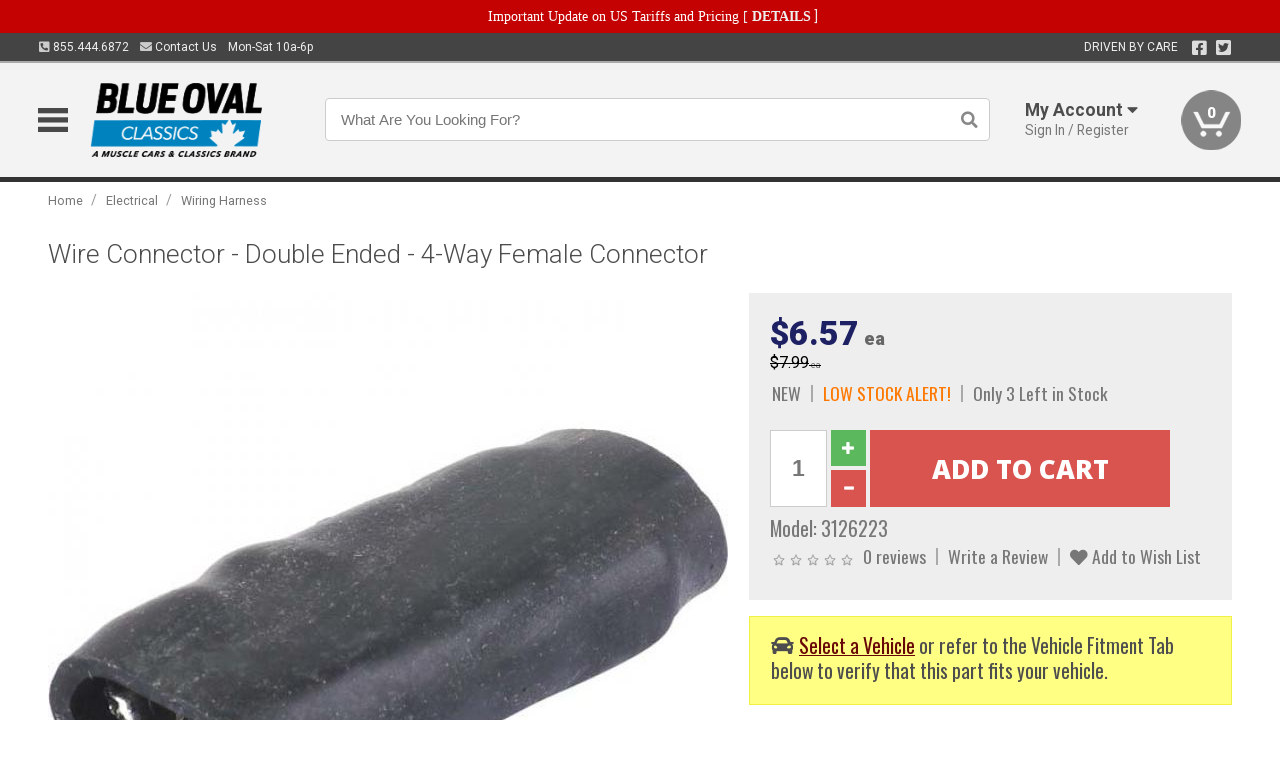

--- FILE ---
content_type: text/html; charset=utf-8
request_url: https://www.blueovalclassics.ca/electrical/wiring-harness/wiring-connector-double-ended-4-way-female-connector-black-rubber-sleeve
body_size: 19989
content:
<!DOCTYPE html>
<html dir="ltr" lang="en">
<head>
<meta charset="UTF-8" />
<meta name="viewport" content="width=device-width, initial-scale=1.0, maximum-scale=1.0, user-scalable=no" />
<title>Wire Connector - Double Ended - 4-Way Female Connector | Blue Oval Classics</title>
<base href="https://www.blueovalclassics.ca/" />

<meta property="og:title" content="Wire Connector - Double Ended - 4-Way Female Connector | Blue Oval Classics" />
<meta property="og:description" content="Model 3126223 - Wire Connector - Double Ended - 4-Way Female Connector -  Wiring Connector - Double Ended - 4-Way Female Connector Wit,h Black Rubber Sleeve " />
<meta property="og:type" content="website" />
<meta property="og:url" content="https://www.blueovalclassics.ca/electrical/wiring-harness/wiring-connector-double-ended-4-way-female-connector-black-rubber-sleeve" />
<meta property="og:image" content="https://www.blueovalclassics.ca/image/cache/823315e79dd509fa8d1f85d189f75e37/56e08f580836ac5b02aea1cee278ea1a.jpg" />
<meta property="og:image:width" content="630" />
<meta property="og:image:height" content="630" />
<meta property="og:image:type" content="image/jpeg" />
			
<meta name="description" content="Model 3126223 - Wire Connector - Double Ended - 4-Way Female Connector -  Wiring Connector - Double Ended - 4-Way Female Connector Wit,h Black Rubber Sleeve " />
<meta name="keywords" content="Wiring Connector - Double Ended - 4-Way Female Connector With Black Rubber Sleeve" />
<link href="https://www.blueovalclassics.ca/image/data/favicon.png" rel="icon" />
<link href="https://www.blueovalclassics.ca/electrical/wiring-harness/wiring-connector-double-ended-4-way-female-connector-black-rubber-sleeve" rel="canonical" />
<link href="https://fonts.googleapis.com/css2?family=Open+Sans:wght@300;400;600;700;800&family=Oswald:wght@400;500&family=Roboto:wght@300;400;700;900&display=swap" rel="stylesheet">
<script type="text/javascript"> if (!window.console) console = {log: function() {}}; </script>


<script type="text/javascript" src="catalog/view/javascript/jquery/jquery.1.12.4.min.js?v=1731114227"></script>
<script type="text/javascript" src="catalog/view/javascript/jquery/jquery-migrate-1.4.1.min.js?v=1731114227"></script>
<script type="text/javascript" src="catalog/view/javascript/jquery/jquery-ui/jquery-ui.1.11.4.min.js?v=1731114227"></script>
<script type="text/javascript" src="catalog/view/javascript/jquery/tabs.js?v=1731114227"></script>
<script type="text/javascript" src="catalog/view/javascript/fancybox-3.2.5/dist/jquery.fancybox.min.js?v=1731114227"></script>
<script type="text/javascript" src="catalog/view/theme/c7/js/countdown/jquery.plugin.js?v=1731114227"></script>
<script type="text/javascript" src="catalog/view/theme/c7/js/countdown/jquery.countdown.js?v=1731114227"></script>
<script type="text/javascript" src="catalog/view/theme/c7/js/flex/jquery.flexslider.js?v=1731114227"></script>
<script type="text/javascript" src="catalog/view/javascript/rateyo/jquery.rateyo.min.js?v=1731114227"></script>
<script type="text/javascript" src="catalog/view/javascript/common.js?v=1737762333"></script>
<script type="text/javascript" src="catalog/view/javascript/jquery/jquery.cookie.js?v=1731114227"></script>
<script type="text/javascript" src="catalog/view/theme/c7/js/custom.js?v=1731114227"></script>
<script type="text/javascript" src="catalog/view/theme/c7/js/jquery.sticky.js?v=1731114227"></script>
<script type="text/javascript" src="catalog/view/supermenu/supermenu-responsive.js?v=1731114227"></script>
<script type="text/javascript" src="catalog/view/supermenu/jquery.hoverIntent.minified.js?v=1731114227"></script>
<script type="text/javascript" src="catalog/view/javascript/Slidebars-2.0.2/dist/slidebars.js?v=1731114227"></script>
<script type="text/javascript" src="catalog/view/theme/c7/js/slidebars_init.js?v=1728367545"></script>
<script type="text/javascript" src="catalog/view/javascript/jquery/tabs-scroll.js?v=1731114227"></script>
<script type="text/javascript" src="catalog/view/javascript/modal/jquery.modal.min.js?v=1731114227"></script>
<script type="text/javascript" src="catalog/view/javascript/select2/js/select2.min.js?v=1731114227"></script>

<!--[if lte IE 8]>
        <link rel="stylesheet" type="text/css" href="catalog/view/theme/c7/stylesheet/ie.css" />
<![endif]-->


<link rel="stylesheet" type="text/css" href="catalog/view/javascript/jquery/jquery-ui/jquery-ui.1.11.4.smoothness.css?v=1731114227" media="screen" />
<link rel="stylesheet" type="text/css" href="catalog/view/theme/c7/js/flex/flexslider.css?v=1731114227" media="screen" />
<link rel="stylesheet" type="text/css" href="catalog/view/stylesheet/universal.css?v=1763170257" media="screen" />
<link rel="stylesheet" type="text/css" href="resources/external/classic-081711.css?v=1731114227" media="screen" />
<link rel="stylesheet" type="text/css" href="catalog/view/theme/c7/stylesheet/stylesheet.css?v=1763565159" media="screen" />
<link rel="stylesheet" type="text/css" href="catalog/view/theme/c7/stylesheet/responsive.css?v=1731114227" media="screen" />
<link rel="stylesheet" type="text/css" href="catalog/view/theme/c7/stylesheet/font-awesome.min.css?v=1731114227" media="screen" />
<link rel="stylesheet" type="text/css" href="catalog/view/theme/c7/stylesheet/zuma.css?v=1763170257" media="screen" />
<link rel="stylesheet" type="text/css" href="catalog/view/theme/c7_restoration/stylesheet/child.css?v=1728367545" media="screen" />
<link rel="stylesheet" type="text/css" href="catalog/view/javascript/rateyo/jquery.rateyo.min.css?v=1731114227" media="screen" />
<link rel="stylesheet" type="text/css" href="catalog/view/javascript/fancybox-3.2.5/dist/jquery.fancybox.min.css?v=1731114227" media="screen" />
<link rel="stylesheet" type="text/css" href="catalog/view/supermenu/supermenu.css?v=1731114227" media="screen" />
<link rel="stylesheet" type="text/css" href="catalog/view/javascript/Slidebars-2.0.2/dist/slidebars.css?v=1731114227" media="screen" />
<link rel="stylesheet" type="text/css" href="catalog/view/javascript/modal/jquery.modal.css?v=1731114227" media="screen" />
<link rel="stylesheet" type="text/css" href="catalog/view/javascript/select2/css/select2.css?v=1731114227" media="screen" />

<style type="text/css">

.mega_menu > ul > li:hover a {color:#1D2062; }
.mega_menu,.mega_menu ul .search_bar ul input,#menu{background:#1D2062; }
		.mega_menu ul .search_bar       :hover .fa.icon-search{color:#1D2062; }
.box-product .name a, .product-grid .name a,.product-list .name a,.cart-info .name a{color:#1D2062; }
.box-product .name a:hover, .product-grid .name a:hover,.product-list .name a:hover,.cart-info .name a:hover{color:#1D2062; }
.box-product .price-new, .product-grid .price-new,.box-product .price, .product-grid .price,.product-list .price-new,.product-list .price,.product-info .price{color:#1D2062; }
.box-product .wishlist a, .product-grid .wishlist a,.product-list .wishlist a{color:#1D2062; }
.box-product .wishlist a:hover, .product-grid .wishlist a:hover,.product-list .wishlist a:hover{color:#3378BA; }
.box-product .compare a:hover, .product-grid .compare a:hover,.product-list .compare a:hover{color:#1D2062; }
.product-list .cart .button:hover,.box-product > div:hover .cart input, .product-grid > div:hover .cart input, .product-grid > div:hover .cart a.button, .product-info .cart .button:hover{color:#1D2062; }
.box-product > div .cart input, .product-grid > div .cart input, .product-grid > div .cart a.button,.product-list .cart .button,.product-info .cart .button {background:#252525; border-color:#252525; border-color:#252525; border-color:#252525; }
.product-list .cart .button:hover,.box-product > div:hover .cart input, .product-grid > div:hover .cart input, .product-grid > div:hover .cart a.button, .product-info .cart .button:hover{border-color:#1D2062; background:#fff; }
.product-list .saveribbon,.box-product .price .saveribbon, .product-grid .price .saveribbon{background:#1D2062; }
.button{background:#1D2062; border-color:#1D2062}
.button.highlight:hover,.buttons .button:hover,.button:hover{background:#fff; border-color:#1D2062; }
.button.highlight:hover,.buttons .button:hover,.button:hover {color:#1D2062; }
  .customprdblock h2, .htabs a:hover, .htabs a.selected { background:#1D2062; }
 .box .categ span{ border-color:#1D2062; }
  .box .accu span{ border-color:#1D2062; }
 .box .affili span{ border-color:#1D2062; }
 .box .informa span{ border-color:#1D2062; }
.box .featr span{ border-color:#1D2062; }
.box .lates span{ border-color:#1D2062; }
 .box .bestsell span{ border-color:#1D2062;   }
.box .speia span{ border-color:#1D2062; }
.box h1 span{ border-color:#1D2062; }
.category-info h1 span{ border-color:#1D2062; }
.box .propage span{ border-color:#1D2062; }
.product-grid > div:hover .compare, .box-product > div:hover .compare,.product-info .cart > div > a.prdcompare,.product-list .compare { display:none;} .box-product .wishlist a, .product-grid .wishlist a{ border:none;} .box-product .wishlist, .product-grid .wishlist{ width:100%;}
.box-product .price .saveribbon, .product-grid .price .saveribbon,.product-list .saveribbon {display:none;}
		html,body{background-color:#FFFFFF;}
    	
		body {background:url("image/data/store_logo/muscle_car_distressed.png"); background-position: top left; background-repeat: no-repeat; background-attachment: fixed; background-color:#FFFFFF; }
			.socialblock {background-color:#1D2062;}
		#toppanel #search{ display:block;}
	#toppanel .headeblock{ display:none;}
	@media screen and (max-width: 768px) {
		.mega_menu .mobile_button, .mega_menu .fa.icon-align-justify{ top:0px;}
		.mega_menu > ul{ padding:0px;}
	}

</style>
<!--[if IE 7]>
<link rel="stylesheet" type="text/css" href="catalog/view/supermenu/supermenuie7.css" />
<![endif]-->
<!--[if lt IE 7]>
<link rel="stylesheet" type="text/css" href="catalog/view/supermenu/supermenuie6.css" />
<![endif]-->
<style type="text/css">
 #supermenu ul li a.tll, #supermenu-mobile ul li div .withchild a.theparent { font-size: 14px; }
 #supermenu ul li div a, #supermenu-mobile ul li div .withchild > ul li a { font-size: 12px !important; }
 #supermenu, #supermenu-mobile { 
    background-color:#3378BA;
    background-image: -webkit-gradient(linear, 0% 0%, 0% 100%, from(#3378BA), to(#1D2062));
    background-image: -webkit-linear-gradient(top, #3378BA, #1D2062); 
    background-image: -moz-linear-gradient(top, #3378BA, #1D2062);
    background-image: -ms-linear-gradient(top, #3378BA, #1D2062);
    background-image: -o-linear-gradient(top, #3378BA, #1D2062);
 }
 #supermenu ul li div.bigdiv, #supermenu-mobile ul li div.bigdiv { background: #fff; }
 #supermenu ul li div.bigdiv.withflyout > .withchildfo > .flyouttoright { background: #fff; }
</style>



<meta name="google-site-verification" content="NlnvQQ6d7uGthtvXuJYzv9uYU14AqYloS3nf-DjTWLo" />
					<!-- Global site tag (gtag.js) - Google Analytics -->
					<script async src="https://www.googletagmanager.com/gtag/js?id=G-04WC9B7BDR"></script>
					<script>
						window.dataLayer = window.dataLayer || [];
						function gtag(){dataLayer.push(arguments);}
						gtag("js", new Date());
						
					gtag("config", "G-04WC9B7BDR");
					gtag("config", "AW-11304081719");
					gtag("event", "view_item", {"items":[{"id":"3126223","name":"Wire Connector - Double Ended - 4-Way Female Connector","price":7.99,"google_business_vertical":"retail"}]});
					gtag("config", "AW-11304081719/3esvCJSt-doYELeymo4q", {"phone_conversion_number":"855.444.6872"})
					</script>
							
<script src="https://www.google.com/recaptcha/api.js?onload=captchaLoaded&render=explicit" async defer></script></head>
<body class="boxed pre-init ymm-hb">
<div id="slidebar-left" off-canvas="sidebar-nav left overlay" style="display:none">
  <div class="slidebar-scroll-container">
    <ul class="parents mobile_menu">
      <li class="section">
        <a class="telephone" href="tel:8554446872">We are here to help!<br><span>855.444.6872</span></a>
        <div class="sidebar-close js-close-any">&times;</div>
      </li>
                <li class="section home">
            <a href="/">Home</a>
                      </li>
                <li class="parent">
            <a href="https://www.blueovalclassics.ca/branded-merchandise">Branded Merchandise</a>
                        <span class="toggle"></span>
            <ul class="children">
              <li><a href="https://www.blueovalclassics.ca/branded-merchandise/bags-backpacks">Bags &amp; Backpacks</a></li><li><a href="https://www.blueovalclassics.ca/branded-merchandise/glassware">Glassware</a></li><li><a href="https://www.blueovalclassics.ca/branded-merchandise/key-chains-pens">Key Chains &amp; Pens</a></li>            </ul>
                      </li>
                <li class="parent">
            <a href="https://www.blueovalclassics.ca/holiday-gifts">Holiday Gifts</a>
                        <span class="toggle"></span>
            <ul class="children">
              <li><a href="https://www.blueovalclassics.ca/holiday-gifts/apparel-3056">Apparel</a></li><li><a href="https://www.blueovalclassics.ca/holiday-gifts/books-manuals-dvd-3086">Books, Manuals &amp; DVD</a></li><li><a href="https://www.blueovalclassics.ca/holiday-gifts/decor-office-3057">Decor &amp; Office</a></li><li><a href="https://www.blueovalclassics.ca/holiday-gifts/garage-storage-3095">Garage &amp; Storage</a></li><li><a href="https://www.blueovalclassics.ca/holiday-gifts/glassware-kitchen-3063">Glassware &amp; Kitchen</a></li><li><a href="https://www.blueovalclassics.ca/holiday-gifts/models-collectibles-3072">Models &amp; Collectibles</a></li><li><a href="https://www.blueovalclassics.ca/holiday-gifts/personal-leisure-3073">Personal &amp; Leisure</a></li><li><a href="https://www.blueovalclassics.ca/holiday-gifts/travel-outdoors-3080">Travel &amp; Outdoors</a></li>            </ul>
                      </li>
                <li class="parent">
            <a href="https://www.blueovalclassics.ca/brakes">Brakes</a>
                        <span class="toggle"></span>
            <ul class="children">
              <li><a href="https://www.blueovalclassics.ca/brakes/booster">Booster</a></li><li><a href="https://www.blueovalclassics.ca/brakes/brake-tools">Brake Tools</a></li><li><a href="https://www.blueovalclassics.ca/brakes/caliper-covers">Caliper Covers</a></li><li><a href="https://www.blueovalclassics.ca/brakes/disc-brake-conversion-kits">Disc Brake Conversion Kits</a></li><li><a href="https://www.blueovalclassics.ca/brakes/disc-brakes">Disc Brakes</a></li><li><a href="https://www.blueovalclassics.ca/brakes/drum-brakes">Drum Brakes</a></li><li><a href="https://www.blueovalclassics.ca/brakes/hoses-lines">Hoses & Lines</a></li><li><a href="https://www.blueovalclassics.ca/brakes/master-cylinder-65">Master Cylinder</a></li><li><a href="https://www.blueovalclassics.ca/brakes/parking-brakes">Parking Brakes</a></li>            </ul>
                      </li>
                <li class="parent">
            <a href="https://www.blueovalclassics.ca/cooling">Cooling</a>
                        <span class="toggle"></span>
            <ul class="children">
              <li><a href="https://www.blueovalclassics.ca/cooling/air-conditioning-1302">Air Conditioning</a></li><li><a href="https://www.blueovalclassics.ca/cooling/blower-motor">Blower Motor</a></li><li><a href="https://www.blueovalclassics.ca/cooling/cooling-kits">Cooling Kits</a></li><li><a href="https://www.blueovalclassics.ca/cooling/cooling-system-decal">Cooling System Decal</a></li><li><a href="https://www.blueovalclassics.ca/cooling/core-support">Core Support</a></li><li><a href="https://www.blueovalclassics.ca/cooling/expansion-tank">Expansion Tank</a></li><li><a href="https://www.blueovalclassics.ca/cooling/fans-shrouds">Fans & Shrouds</a></li><li><a href="https://www.blueovalclassics.ca/cooling/heater-box">Heater Box</a></li><li><a href="https://www.blueovalclassics.ca/cooling/hoses">Hoses</a></li><li><a href="https://www.blueovalclassics.ca/cooling/radiator">Radiator</a></li><li><a href="https://www.blueovalclassics.ca/cooling/temperature-sender">Temperature Sender</a></li><li><a href="https://www.blueovalclassics.ca/cooling/thermostat">Thermostat</a></li><li><a href="https://www.blueovalclassics.ca/cooling/water-control-valve">Water Control Valve</a></li><li><a href="https://www.blueovalclassics.ca/cooling/water-pump">Water Pump</a></li>            </ul>
                      </li>
                <li class="parent">
            <a href="https://www.blueovalclassics.ca/driveline">Driveline</a>
                        <span class="toggle"></span>
            <ul class="children">
              <li><a href="https://www.blueovalclassics.ca/driveline/automatic-transmission">Automatic Transmission</a></li><li><a href="https://www.blueovalclassics.ca/driveline/differential">Differential</a></li><li><a href="https://www.blueovalclassics.ca/driveline/drive-axle-shafts">Drive &amp; Axle Shafts</a></li><li><a href="https://www.blueovalclassics.ca/driveline/manual-transmission">Manual Transmission</a></li><li><a href="https://www.blueovalclassics.ca/driveline/shifters">Shifters</a></li>            </ul>
                      </li>
                <li class="parent">
            <a href="https://www.blueovalclassics.ca/electrical">Electrical</a>
                        <span class="toggle"></span>
            <ul class="children">
              <li><a href="https://www.blueovalclassics.ca/electrical/electrical-conversion-parts">Electrical Conversion Parts</a></li><li><a href="https://www.blueovalclassics.ca/electrical/engine-compartment">Engine Compartment</a></li><li><a href="https://www.blueovalclassics.ca/electrical/fuses-flashers-circuit-breakers">Fuses, Flashers &amp; Circuit Breakers</a></li><li><a href="https://www.blueovalclassics.ca/electrical/horns">Horns</a></li><li><a href="https://www.blueovalclassics.ca/electrical/keyless-entry">Keyless Entry</a></li><li><a href="https://www.blueovalclassics.ca/electrical/light-bulbs">Light Bulbs</a></li><li><a href="https://www.blueovalclassics.ca/electrical/modules">Modules</a></li><li><a href="https://www.blueovalclassics.ca/electrical/motors">Motors</a></li><li><a href="https://www.blueovalclassics.ca/electrical/relays-resistors">Relays &amp; Resistors</a></li><li><a href="https://www.blueovalclassics.ca/electrical/sensors">Sensors</a></li><li><a href="https://www.blueovalclassics.ca/electrical/solenoids">Solenoids</a></li><li><a href="https://www.blueovalclassics.ca/electrical/switches">Switches</a></li><li><a href="https://www.blueovalclassics.ca/electrical/wiring-harness">Wiring Harness</a></li>            </ul>
                      </li>
                <li class="parent">
            <a href="https://www.blueovalclassics.ca/engine">Engine</a>
                        <span class="toggle"></span>
            <ul class="children">
              <li><a href="https://www.blueovalclassics.ca/engine/air-intake">Air Intake</a></li><li><a href="https://www.blueovalclassics.ca/engine/cables">Cables</a></li><li><a href="https://www.blueovalclassics.ca/engine/camshaft-valve-train">Camshaft &amp; Valve Train</a></li><li><a href="https://www.blueovalclassics.ca/engine/complete-engine">Complete Engine</a></li><li><a href="https://www.blueovalclassics.ca/engine/emissions">Emissions</a></li><li><a href="https://www.blueovalclassics.ca/engine/engine-belts">Engine Belts</a></li><li><a href="https://www.blueovalclassics.ca/engine/engine-block-related">Engine Block &amp; Related</a></li><li><a href="https://www.blueovalclassics.ca/engine/engine-decals">Engine Decals</a></li><li><a href="https://www.blueovalclassics.ca/engine/engine-dress-up">Engine Dress-Up</a></li><li><a href="https://www.blueovalclassics.ca/engine/engine-gasket-sets">Engine Gasket Sets</a></li><li><a href="https://www.blueovalclassics.ca/engine/engine-hardware">Engine Hardware</a></li><li><a href="https://www.blueovalclassics.ca/engine/engine-mounts">Engine Mounts</a></li><li><a href="https://www.blueovalclassics.ca/engine/fuel-system">Fuel System</a></li><li><a href="https://www.blueovalclassics.ca/engine/oil-related">Oil Related</a></li><li><a href="https://www.blueovalclassics.ca/engine/pulleys">Pulleys</a></li><li><a href="https://www.blueovalclassics.ca/engine/valve-covers">Valve Covers</a></li>            </ul>
                      </li>
                <li class="parent">
            <a href="https://www.blueovalclassics.ca/exhaust">Exhaust</a>
                        <span class="toggle"></span>
            <ul class="children">
              <li><a href="https://www.blueovalclassics.ca/exhaust/catalytic-converter">Catalytic Converter</a></li><li><a href="https://www.blueovalclassics.ca/exhaust/exhaust-enhancer-plates">Exhaust Enhancer Plates</a></li><li><a href="https://www.blueovalclassics.ca/exhaust/exhaust-hardware">Exhaust Hardware</a></li><li><a href="https://www.blueovalclassics.ca/exhaust/exhaust-manifold">Exhaust Manifold</a></li><li><a href="https://www.blueovalclassics.ca/exhaust/exhaust-pipes">Exhaust Pipes</a></li><li><a href="https://www.blueovalclassics.ca/exhaust/exhaust-systems">Exhaust Systems</a></li><li><a href="https://www.blueovalclassics.ca/exhaust/exhaust-tips-bezels">Exhaust Tips &amp; Bezels</a></li><li><a href="https://www.blueovalclassics.ca/exhaust/exhaust-wrap-paint">Exhaust Wrap &amp; Paint</a></li><li><a href="https://www.blueovalclassics.ca/exhaust/headers">Headers</a></li><li><a href="https://www.blueovalclassics.ca/exhaust/mufflers">Mufflers</a></li><li><a href="https://www.blueovalclassics.ca/exhaust/side-exhaust">Side Exhaust</a></li>            </ul>
                      </li>
                <li class="parent">
            <a href="https://www.blueovalclassics.ca/exterior">Exterior</a>
                        <span class="toggle"></span>
            <ul class="children">
              <li><a href="https://www.blueovalclassics.ca/exterior/antennas">Antennas</a></li><li><a href="https://www.blueovalclassics.ca/exterior/body-fasteners-shims">Body Fasteners &amp; Shims</a></li><li><a href="https://www.blueovalclassics.ca/exterior/convertible">Convertible</a></li><li><a href="https://www.blueovalclassics.ca/exterior/door-395">Door</a></li><li><a href="https://www.blueovalclassics.ca/exterior/emblems-decals">Emblems &amp; Decals</a></li><li><a href="https://www.blueovalclassics.ca/exterior/exterior-protection">Exterior Protection</a></li><li><a href="https://www.blueovalclassics.ca/exterior/fender-quarter-louvers">Fender &amp; Quarter Louvers</a></li><li><a href="https://www.blueovalclassics.ca/exterior/front-rear-bumpers">Front &amp; Rear Bumpers</a></li><li><a href="https://www.blueovalclassics.ca/exterior/gas-door">Gas Door</a></li><li><a href="https://www.blueovalclassics.ca/exterior/glass-window">Glass &amp; Window</a></li><li><a href="https://www.blueovalclassics.ca/exterior/grilles">Grilles</a></li><li><a href="https://www.blueovalclassics.ca/exterior/ground-effects-body-kits">Ground Effects &amp; Body Kits</a></li><li><a href="https://www.blueovalclassics.ca/exterior/hood-cowl">Hood & Cowl</a></li><li><a href="https://www.blueovalclassics.ca/exterior/license-plates-frames">License Plates &amp; Frames</a></li><li><a href="https://www.blueovalclassics.ca/exterior/lights">Lights</a></li><li><a href="https://www.blueovalclassics.ca/exterior/mirrors">Mirrors</a></li><li><a href="https://www.blueovalclassics.ca/exterior/moldings">Moldings</a></li><li><a href="https://www.blueovalclassics.ca/exterior/replacement-body-panels">Replacement Body Panels</a></li><li><a href="https://www.blueovalclassics.ca/exterior/roof-panels-t-tops">Roof Panels &amp; T-Tops</a></li><li><a href="https://www.blueovalclassics.ca/exterior/running-boards">Running Boards</a></li><li><a href="https://www.blueovalclassics.ca/exterior/spoilers-wings">Spoilers &amp; Wings</a></li><li><a href="https://www.blueovalclassics.ca/exterior/tonneau-cover-1112">Tonneau Cover</a></li><li><a href="https://www.blueovalclassics.ca/exterior/trailer-hitches">Trailer Hitches</a></li><li><a href="https://www.blueovalclassics.ca/exterior/truck-bed-tailgate">Truck Bed &amp; Tailgate</a></li><li><a href="https://www.blueovalclassics.ca/exterior/trunk-cargo-467">Trunk &amp; Cargo</a></li><li><a href="https://www.blueovalclassics.ca/exterior/window-louvers">Window Louvers</a></li><li><a href="https://www.blueovalclassics.ca/exterior/windshield-wiper-washer">Windshield Wiper &amp; Washer</a></li>            </ul>
                      </li>
                <li class="parent">
            <a href="https://www.blueovalclassics.ca/interior">Interior</a>
                        <span class="toggle"></span>
            <ul class="children">
              <li><a href="https://www.blueovalclassics.ca/interior/accessories">Accessories</a></li><li><a href="https://www.blueovalclassics.ca/interior/audio">Audio</a></li><li><a href="https://www.blueovalclassics.ca/interior/carpet-insulation">Carpet &amp; Insulation</a></li><li><a href="https://www.blueovalclassics.ca/interior/console">Console</a></li><li><a href="https://www.blueovalclassics.ca/interior/dash">Dash</a></li><li><a href="https://www.blueovalclassics.ca/interior/door-window">Door &amp; Window</a></li><li><a href="https://www.blueovalclassics.ca/interior/gauges-608">Gauges</a></li><li><a href="https://www.blueovalclassics.ca/interior/glove-box">Glove Box</a></li><li><a href="https://www.blueovalclassics.ca/interior/headliners-sail-panels">Headliners &amp; Sail Panels</a></li><li><a href="https://www.blueovalclassics.ca/interior/kick-panels-related">Kick Panels &amp; Related</a></li><li><a href="https://www.blueovalclassics.ca/interior/lights-622">Lights</a></li><li><a href="https://www.blueovalclassics.ca/interior/mirrors-633">Mirrors</a></li><li><a href="https://www.blueovalclassics.ca/interior/package-tray">Package Tray</a></li><li><a href="https://www.blueovalclassics.ca/interior/pedals-pads">Pedals & Pads</a></li><li><a href="https://www.blueovalclassics.ca/interior/rear-compartment">Rear Compartment</a></li><li><a href="https://www.blueovalclassics.ca/interior/roof-panel">Roof Panel</a></li><li><a href="https://www.blueovalclassics.ca/interior/screws-fasteners">Screws &amp; Fasteners</a></li><li><a href="https://www.blueovalclassics.ca/interior/seat-belts">Seat Belts</a></li><li><a href="https://www.blueovalclassics.ca/interior/seats">Seats</a></li><li><a href="https://www.blueovalclassics.ca/interior/sunvisors">Sunvisors</a></li><li><a href="https://www.blueovalclassics.ca/interior/trim-panels">Trim Panels</a></li><li><a href="https://www.blueovalclassics.ca/interior/wheel-column">Wheel &amp; Column</a></li>            </ul>
                      </li>
                <li class="parent">
            <a href="https://www.blueovalclassics.ca/steering">Steering</a>
                        <span class="toggle"></span>
            <ul class="children">
              <li><a href="https://www.blueovalclassics.ca/steering/control-valve-related">Control Valve &amp; Related</a></li><li><a href="https://www.blueovalclassics.ca/steering/idler-arms">Idler Arms</a></li><li><a href="https://www.blueovalclassics.ca/steering/pitman-arm">Pitman Arm</a></li><li><a href="https://www.blueovalclassics.ca/steering/rack-pinion">Rack &amp; Pinion</a></li><li><a href="https://www.blueovalclassics.ca/steering/relay-rod-drag-link">Relay Rod &amp; Drag Link</a></li><li><a href="https://www.blueovalclassics.ca/steering/steering-belts">Steering Belts</a></li><li><a href="https://www.blueovalclassics.ca/steering/steering-boxes-related">Steering Boxes &amp; Related</a></li><li><a href="https://www.blueovalclassics.ca/steering/steering-cylinder-related">Steering Cylinder &amp; Related</a></li><li><a href="https://www.blueovalclassics.ca/steering/steering-hoses-related">Steering Hoses &amp; Related</a></li><li><a href="https://www.blueovalclassics.ca/steering/steering-kits">Steering Kits</a></li><li><a href="https://www.blueovalclassics.ca/steering/steering-pumps-related">Steering Pumps &amp; Related</a></li><li><a href="https://www.blueovalclassics.ca/steering/tie-rod-ends-related">Tie Rod Ends &amp; Related</a></li>            </ul>
                      </li>
                <li class="parent">
            <a href="https://www.blueovalclassics.ca/suspension">Suspension</a>
                        <span class="toggle"></span>
            <ul class="children">
              <li><a href="https://www.blueovalclassics.ca/suspension/rear-suspension-related">Rear Suspension &amp; Related</a></li><li><a href="https://www.blueovalclassics.ca/suspension/air-ride-kits">Air Ride Kits</a></li><li><a href="https://www.blueovalclassics.ca/suspension/body-mounts-related">Body Mounts &amp; Related</a></li><li><a href="https://www.blueovalclassics.ca/suspension/control-arms">Control Arms</a></li><li><a href="https://www.blueovalclassics.ca/suspension/frame">Frame</a></li><li><a href="https://www.blueovalclassics.ca/suspension/front-suspension-related">Front Suspension &amp; Related</a></li><li><a href="https://www.blueovalclassics.ca/suspension/lowering-kits">Lowering Kits</a></li><li><a href="https://www.blueovalclassics.ca/suspension/performance-suspension-kits">Performance Suspension Kits</a></li><li><a href="https://www.blueovalclassics.ca/suspension/shock-absorbers">Shock Absorbers</a></li><li><a href="https://www.blueovalclassics.ca/suspension/springs">Springs</a></li><li><a href="https://www.blueovalclassics.ca/suspension/strut-rods">Strut Rods</a></li><li><a href="https://www.blueovalclassics.ca/suspension/sway-bars">Sway Bars</a></li><li><a href="https://www.blueovalclassics.ca/suspension/trailing-arms">Trailing Arms</a></li>            </ul>
                      </li>
                <li class="parent">
            <a href="https://www.blueovalclassics.ca/weatherstrip">Weatherstrip</a>
                        <span class="toggle"></span>
            <ul class="children">
              <li><a href="https://www.blueovalclassics.ca/weatherstrip/body-seals">Body Seals</a></li><li><a href="https://www.blueovalclassics.ca/weatherstrip/body-weatherstrip">Body Weatherstrip</a></li><li><a href="https://www.blueovalclassics.ca/weatherstrip/body-weatherstrip-kits">Body Weatherstrip Kits</a></li><li><a href="https://www.blueovalclassics.ca/weatherstrip/convertible-top-weatherstrip-932">Convertible Top Weatherstrip</a></li><li><a href="https://www.blueovalclassics.ca/weatherstrip/hardtop-weatherstrip">Hardtop Weatherstrip</a></li><li><a href="https://www.blueovalclassics.ca/weatherstrip/universal-3108">Universal</a></li><li><a href="https://www.blueovalclassics.ca/weatherstrip/weatherstrip-installation">Weatherstrip Installation</a></li><li><a href="https://www.blueovalclassics.ca/weatherstrip/windowfelt-kits">Windowfelt Kits</a></li>            </ul>
                      </li>
                <li class="parent">
            <a href="https://www.blueovalclassics.ca/wheels">Wheels</a>
                        <span class="toggle"></span>
            <ul class="children">
              <li><a href="https://www.blueovalclassics.ca/wheels/spare-tire">Spare Tire</a></li><li><a href="https://www.blueovalclassics.ca/wheels/stock-custom-wheels">Stock &amp; Custom Wheels</a></li><li><a href="https://www.blueovalclassics.ca/wheels/tires">Tires</a></li><li><a href="https://www.blueovalclassics.ca/wheels/wheel-tire-sets">Wheel &amp; Tire Sets</a></li><li><a href="https://www.blueovalclassics.ca/wheels/wheel-accessories">Wheel Accessories</a></li><li><a href="https://www.blueovalclassics.ca/wheels/wheel-bearings-related">Wheel Bearings &amp; Related</a></li>            </ul>
                      </li>
                <li class="parent">
            <a href="https://www.blueovalclassics.ca/apparel">Apparel</a>
                        <span class="toggle"></span>
            <ul class="children">
              <li><a href="https://www.blueovalclassics.ca/apparel/children">Children</a></li><li><a href="https://www.blueovalclassics.ca/apparel/ladies">Ladies</a></li><li><a href="https://www.blueovalclassics.ca/apparel/mens">Mens</a></li>            </ul>
                      </li>
                <li class="parent">
            <a href="https://www.blueovalclassics.ca/lifestyle">Lifestyle</a>
                        <span class="toggle"></span>
            <ul class="children">
              <li><a href="https://www.blueovalclassics.ca/lifestyle/books-manuals-dvd">Books, Manuals, &amp; DVD</a></li><li><a href="https://www.blueovalclassics.ca/lifestyle/car-care-protection-tools">Car Care, Protection &amp; Tools</a></li><li><a href="https://www.blueovalclassics.ca/lifestyle/decor-office">Decor &amp; Office</a></li><li><a href="https://www.blueovalclassics.ca/lifestyle/glassware-kitchen">Glassware &amp; Kitchen</a></li><li><a href="https://www.blueovalclassics.ca/lifestyle/models-collectibles">Models &amp; Collectibles</a></li><li><a href="https://www.blueovalclassics.ca/lifestyle/personal-leisure">Personal &amp; Leisure</a></li><li><a href="https://www.blueovalclassics.ca/lifestyle/travel-outdoors">Travel &amp; Outdoors</a></li><li><a href="https://www.blueovalclassics.ca/lifestyle/vehicle-accessories-addons">Vehicle Accessories &amp; Addons</a></li>            </ul>
                      </li>
          </ul>
  </div>
</div><div class="modal-overlay"></div>
<div id="canvas-container" canvas="container">
<div id="topbar" class="low">
	<div id="header_top">
<style type="text/css">
	#ultimate_banners-17 p {
		margin: 0;
	}
	#ultimate_banners-17 {
		position: relative;
					background: #C40202;
													padding: 5px 0px 5px 25px;
					}
	</style>

<div id="ultimate_banners-17">
		<p style="text-align: center;"><span style="background-color: initial; color: rgb(255, 255, 255); font-family: Tahoma; font-size: 14px;">Important Update on US Tariffs and Pricing</span><span style="background-color: initial; color: rgb(255, 255, 255); font-family: Tahoma; font-size: 14px; font-weight: 700;">&nbsp;</span><span style="color: rgb(255, 255, 255);"><span style="box-sizing: border-box; font-family: Arial, Gadget, sans-serif; font-size: 12px; font-style: normal; font-variant-ligatures: normal; font-variant-caps: normal; letter-spacing: normal; orphans: 2; text-align: center; text-indent: 0px; text-transform: none; white-space: normal; widows: 2; word-spacing: 0px; -webkit-text-stroke-width: 0px; text-decoration-thickness: initial; text-decoration-style: initial; text-decoration-color: initial; float: none; display: inline !important;"><span style="box-sizing: border-box; font-family: Tahoma; font-size: 14px;">[&nbsp;</span></span><a href="important-update-US-Tariffs-Pricing" style="background-image: initial; background-position: 0px 0px; background-size: initial; background-repeat: initial; background-attachment: initial; background-origin: initial; background-clip: initial; box-sizing: border-box; text-decoration: none; cursor: pointer; font-size: 12px; font-style: normal; font-variant-ligatures: normal; font-variant-caps: normal; letter-spacing: normal; orphans: 2; text-align: center; text-indent: 0px; text-transform: none; white-space: normal; widows: 2; word-spacing: 0px; -webkit-text-stroke-width: 0px; font-family: Tahoma; font-weight: bold;"><span style="font-size: 14px;">DETAILS</span></a><span style="font-size: 14px;">&nbsp;]</span></span></p></div>

<script type="text/javascript">
	function closeBanner(id,self) {
		element = $(self);
		$.get('index.php?route=module/ultimate_banners/closeBanner&id=' + id, function(data) {
			if (data) {
				alert(data);
			} else {
				var topBarHeight = $("#topbar")[0].getBoundingClientRect().bottom - $("#topbar")[0].getBoundingClientRect().top;
				var parentHeight = element.parent()[0].getBoundingClientRect().bottom - element.parent()[0].getBoundingClientRect().top;
				topBarHeight -= parentHeight;
				$('#header').animate({'padding-top':topBarHeight},400);
   				$("#supermenu-wrapper").unstick().sticky({ topSpacing: topBarHeight });
				element.parent().slideUp(400);
			}
		});
	}
</script></div>
	<div class="wrapper table">
		<div class="left">
			<span class="cell"><a class="telephone" data-tel="855.444.6872" href="tel:8554446872"><i class="fas fa-phone-square-alt"></i> 855.444.6872</a></span>
			<span class="cell"><a class="contact" href="https://www.blueovalclassics.ca/contact"><i class="fas fa-envelope"></i> Contact Us</a></span>
			<span class="cell hours">Mon-Sat 10a-6p </span>
		</div>
				<div class="right"><span class="cell chat-cell" style="display: none" id="chat-status"></span> <span class="cell tagline">DRIVEN BY CARE</span><span class="cell social"><a target="_blank" title="Facebook" href="https://www.facebook.com/musclecarsandclassics"><i class="fab fa-facebook-square"></i></a> <a target="_blank" title="Twitter" href="https://twitter.com/canadamusclecar"><i class="fab fa-twitter-square"></i></a></span>





		<span class="cell"></div>
	</div>
</div>
<div id="header">
	<div class="wrapper clearafter">
		<ul class="nav">
			<li class="left" id="hamburger"><img loading="lazy" width="30" height="24" src="/image/icons/mobile-30-24-blk.png" /></li>
			<li class="left nav-logo min" id="logo"><a href="/"><img loading="lazy" width="234" height="86" src="https://www.blueovalclassics.ca/image/cache/c6e7eed9a08e012a605a3c49f2ef6fca/5e9a3b4079d068c9c205248390c5bc98.png" title="Blue Oval Classics" alt="Blue Oval Classics" /></a></li>
			<li class="nav-search nav-search-desktop"><input type="text" name="search" value="" placeholder="What Are You Looking For?" autocomplete="off"><i class="fas fa-search"></i></li>
			<li class="nav-search nav-search-mobile"><input type="text" name="search" value="" placeholder="Search&hellip;" autocomplete="off"><i class="fas fa-search"></i></li>


			<li class="modal-wrapper min">
				<div class="overlay"></div>
									<span class="trigger account">
						<i class="mobile fas fa-user"></i><strong>My Account <i class="fas fa-caret-down"></i></strong><span class="light">Sign In / Register</span>
					</span>
					<div class="modal form">
						<div class="modal-close no-select">&times;</div>
						<form action="https://www.blueovalclassics.ca/index.php?route=checkout/checkout_one" method="post" enctype="multipart/form-data">
							<div class="row left"><span class="heading">Sign In</span></div>
							<div class="row input-wrapper"><span class="label">Email</span><input name="email_login" type="text" autocomplete="off" /></div>
							<div class="row input-wrapper"><span class="label">Password</span><input name="password_login" type="password" autocomplete="off" /></div>
							<div class="row small"><a class="text-primary" href="https://www.blueovalclassics.ca/index.php?route=account/forgotten">Forgot Password?</a></div>
							<div class="row"><a onclick="$(this).closest('form').submit()" class="button btn-primary">Sign In</a>
							<input name="redirect" value="https://www.blueovalclassics.ca/electrical/wiring-harness/wiring-connector-double-ended-4-way-female-connector-black-rubber-sleeve" type="hidden"></div>
								<div class="row"><a href="https://www.blueovalclassics.ca/index.php?route=checkout/checkout_one">New user? Register here.</a></div>
						</form>
					</div>
							</li>

			<li class="nav-cart"><div id="cart">
  <div class="heading">
    <a href="/index.php?route=checkout/cart"><span id="cart-total"><span class="min">0</span></span></a></div>
  <div class="content">
    <div class="inner">
      <div class="empty">Your shopping cart is empty!</div>
      </div>
  </div>
</div></li>
		</ul>
	</div>
</div>

<div id="header_bottom"></div>
<div id="container">
<div id="container-inner">
<style id="dynamic-styles"></style>
<div class="white-wrapper">
  <div class="wrapper">
	
<style>
	table.attribute a { color: #AD0A0A; }
	table.attribute a:hover { color: #DD0D0D; }
</style>
		

<script type="application/ld+json">
{
  "@context": "http://schema.org",
  "@type": "BreadcrumbList",
  "itemListElement": [
  	  {
	    "@type": "ListItem",
	    "position": 1,
	    "item": {
	      "@id": "https://www.blueovalclassics.ca/index.php?route=common/home",
	      "name": "Home"
	    }
	  },	  {
	    "@type": "ListItem",
	    "position": 2,
	    "item": {
	      "@id": "https://www.blueovalclassics.ca/electrical",
	      "name": "Electrical"
	    }
	  },	  {
	    "@type": "ListItem",
	    "position": 3,
	    "item": {
	      "@id": "https://www.blueovalclassics.ca/electrical/wiring-harness",
	      "name": "Wiring Harness"
	    }
	  }  ]
}
</script>
<script type="application/ld+json">
	{"@context":"https:\/\/schema.org\/","@type":"Product","name":"Wire Connector - Double Ended - 4-Way Female Connector","sku":"3126223","mpn":"3126223","offers":{"@type":"Offer","url":"https:\/\/www.blueovalclassics.ca\/electrical\/wiring-harness\/wiring-connector-double-ended-4-way-female-connector-black-rubber-sleeve","price":"6.57","priceValidUntil":"2027-01-15","priceCurrency":"CAD","itemCondition":"http:\/\/schema.org\/NewCondition","availability":"http:\/\/schema.org\/InStock"},"image":"https:\/\/www.blueovalclassics.ca\/image\/cache\/823315e79dd509fa8d1f85d189f75e37\/bce14da96cf0a3483bc3543f83f46fa3.jpg","description":"<div class=\"product-specs\"><br \/>\r\nWiring Connector - Double Ended - 4-Way Female Connector Wit,h Black Rubber Sleeve<\/div>\r\n"}</script>
			
    <div class="breadcrumb">
            <a href="https://www.blueovalclassics.ca/index.php?route=common/home">Home</a>
             / <a href="https://www.blueovalclassics.ca/electrical">Electrical</a>
             / <a href="https://www.blueovalclassics.ca/electrical/wiring-harness">Wiring Harness</a>
          </div>
        <div id="content">
      <div class="box">
        <div class="product-info">
          <h1 class="propage"><span>Wire Connector - Double Ended - 4-Way Female Connector</span></h1>
                    <div class="upper-block-wrapper">
            <div class="left">
                          <div class="image"><a href="https://www.blueovalclassics.ca/image/cache/823315e79dd509fa8d1f85d189f75e37/bce14da96cf0a3483bc3543f83f46fa3.jpg" title="Wire Connector - Double Ended - 4-Way Female Connector" data-fancybox="product_images"><img loading="lazy" width="680" height="680" src="https://www.blueovalclassics.ca/image/cache/823315e79dd509fa8d1f85d189f75e37/df933a0f3da60b4ad8403c19e59d4f93.jpg" title="Wire Connector - Double Ended - 4-Way Female Connector" alt="Wire Connector - Double Ended - 4-Way Female Connector" id="image" /></a></div>
                                          <div class="image-additional">
                              </div>
                          </div>
                        <div class="right right-top">
                                            <div class="price">
                            		      <div class="special-price"><span class="price-fixed"><span id="opu_special">$6.57</span></span><span class="price-old"><span id="opu_price">$7.99<span class="uom"> ea</span></span></span></div>
                  <div class="paybright-widget-container"></div>                                                                      </div>
              
              
              <div class="stock">
                <div class="container"><span class="stock-info " >NEW</span><span class="stock-info text-warning" >LOW STOCK ALERT!</span><span class="stock-info " >Only 3 Left in Stock</span></div>
              </div>

              <div class="cart">
                <div>
                  <input type="hidden" name="product_id" size="2" value="3126223" />
                  <input type="text" name="quantity" value="1" />
                                    <div class="controls">
                    <div class="glyphicon-plus glyphicon btn-success btn" aria-hidden="true"></div>
                    <div class="glyphicon-minus glyphicon btn btn-danger" aria-hidden="true"></div>
                  </div>
                                    <input type="button" value="Add to Cart" id="button-cart" class="btn btn-danger" />
                </div>
              </div>
 
              <div class="description">
                <span>Model: <div id="supplier_part_numbers" style="display:none">15944 64-15944 14355 67-15944-1 44-15944-1 32-15944-1 49-15944-1 28-15944-1 60-15944-1 41-15944-1 42-15944-1 47-15944-1 51-15944-1 48-15944-1</div>3126223</span><br />
              </div>
                            <div class="review">
                <div><span><img loading="lazy" width="83" height="15" src="catalog/view/theme/amazecart/image/stars-0.png" alt="0 reviews" />&nbsp;&nbsp;<a onclick="$('a[href=\'#tab-review\']').click();">0 reviews</a></span><span><a onclick="$('a[href=\'#tab-review\']').click();">Write a Review</a></span><span><a onclick="addToWishList('3126223');" class="prdwishlist"><i class="fas fa-heart"></i> Add to Wish List</a></span></div>
                                              </div>
            </div>
                                                <div class="right right-bottom fitment-wrapper alert none-selected"><div class="fitment"><i class="fas fa-car"></i><div class="select-vehicle"><a class="link">Select a Vehicle</a> or refer to the Vehicle Fitment Tab below to verify that this part fits your vehicle.</div></div></div>            <div class="right right-bottom action-icons">
              <div class="tooltip shipping shipping_desc" title="This item ships at the standard ground rate."><img loading="lazy" width="100" height="50" class="icon" src="/image/icons/delivery_truck-50.png" /><span class="shipping_name">STANDARD<br>DELIVERY</span></div>
              <div class="tooltip pickup" title="Our inventory is stored in multiple warehouses. If you plan on picking up your order, please call us to ensure we have your product available on the day you plan on picking up. Orders ready for pickup must be picked up within 14 days."><img loading="lazy" width="63" height="50" class="icon" src="/image/icons/store_icon-50.png" /><span>STORE PICKUP<br>[More Info]</span></div>              <div><img loading="lazy" width="50" height="50" class="icon" src="/image/icons/question_mark-50.png" /><span><a href="tel:8554446872">CALL US<br>855.444.6872</a></span></div>
              <div id="product-chat-status"></div>
            </div>
          </div>
        </div>
        <div id="tabs" class="htabs clearafter"><a href="#tab-description">Description</a>
                    <a href="#tab-vehicle">Vehicle Fitment</a>
          
		 		 	 
                              <a href="#tab-review">Reviews (0)</a>
                    <a href="#tab-pquestion">Product Q&A </a>
                                    <a href="#tab-related">Related Products</a>
                    </div>
        <div id="tab-description" class="tab-content"><div class="product-specs"><br />
Wiring Connector - Double Ended - 4-Way Female Connector Wit,h Black Rubber Sleeve</div>
</div>

 
    
 
  
				
        
                <div id="tab-vehicle" class="tab-content">
          <h2>Vehicle Fitment:</h2>
          <div class="info-box"><span class="far fa-lightbulb icon-lightbulb" style="font-size: 1.1em; padding-right: 2px"> </span> The Vehicle Fitment Guide is to be used as a general reference. The data has been provided by our suppliers and manufacturers and may contain errors or incorrect data.  Always refer to a professional to verify correct fitment for your vehicle.</div>
          <table class="attribute">
            <thead>
            <tr>
              <td class="fitment-make">Make</td>
              <td class="fitment-model">Model</td>
                            <td class="fitment-years">Years</td>
                                        </tr>
            </thead>
            <tbody>
                        <tr>
              <td class="fitment-make">Ford</td>
              <td class="fitment-model">1 Ton Pickup</td>
                            <td class="fitment-years">1932 - 1934</td>
                                        </tr> 
                        <tr>
              <td class="fitment-make">Ford</td>
              <td class="fitment-model">1/2 Ton Pickup</td>
                            <td class="fitment-years">1932 - 1934</td>
                                        </tr> 
                        <tr>
              <td class="fitment-make">Ford</td>
              <td class="fitment-model">3/4 Ton Pickup</td>
                            <td class="fitment-years">1932 - 1934</td>
                                        </tr> 
                        <tr>
              <td class="fitment-make">Ford</td>
              <td class="fitment-model">Bronco</td>
                            <td class="fitment-years">1966 - 1979</td>
                                        </tr> 
                        <tr>
              <td class="fitment-make">Ford</td>
              <td class="fitment-model">Deluxe</td>
                            <td class="fitment-years">1939 - 1948</td>
                                        </tr> 
                        <tr>
              <td class="fitment-make">Ford</td>
              <td class="fitment-model">Econoline</td>
                            <td class="fitment-years">1961 - 1967</td>
                                        </tr> 
                        <tr>
              <td class="fitment-make">Ford</td>
              <td class="fitment-model">Fairlane</td>
                            <td class="fitment-years">1962 - 1970</td>
                                        </tr> 
                        <tr>
              <td class="fitment-make">Ford</td>
              <td class="fitment-model">Falcon</td>
                            <td class="fitment-years">1960 - 1970</td>
                                        </tr> 
                        <tr>
              <td class="fitment-make">Ford</td>
              <td class="fitment-model">Ford</td>
                            <td class="fitment-years">1949</td>
                                        </tr> 
                        <tr>
              <td class="fitment-make">Ford</td>
              <td class="fitment-model">Model AA</td>
                            <td class="fitment-years">1928 - 1931</td>
                                        </tr> 
                        <tr>
              <td class="fitment-make">Ford</td>
              <td class="fitment-model">Model A</td>
                            <td class="fitment-years">1928 - 1931</td>
                                        </tr> 
                        <tr>
              <td class="fitment-make">Ford</td>
              <td class="fitment-model">Model BB</td>
                            <td class="fitment-years">1932 - 1934</td>
                                        </tr> 
                        <tr>
              <td class="fitment-make">Ford</td>
              <td class="fitment-model">Mustang</td>
                            <td class="fitment-years">1964 - 1973</td>
                                        </tr> 
                        <tr>
              <td class="fitment-make">Ford</td>
              <td class="fitment-model">Pickup</td>
                            <td class="fitment-years">1940</td>
                                        </tr> 
                        <tr>
              <td class="fitment-make">Ford</td>
              <td class="fitment-model">Sedan Delivery</td>
                            <td class="fitment-years">1932 - 1947</td>
                                        </tr> 
                        <tr>
              <td class="fitment-make">Ford</td>
              <td class="fitment-model">Standard</td>
                            <td class="fitment-years">1939 - 1940</td>
                                        </tr> 
                        <tr>
              <td class="fitment-make">Ford</td>
              <td class="fitment-model">Super Deluxe</td>
                            <td class="fitment-years">1941 - 1948</td>
                                        </tr> 
                        <tr>
              <td class="fitment-make">Ford</td>
              <td class="fitment-model">Torino</td>
                            <td class="fitment-years">1968 - 1971</td>
                                        </tr> 
                        <tr>
              <td class="fitment-make">Mercury</td>
              <td class="fitment-model">Comet</td>
                            <td class="fitment-years">1960 - 1969</td>
                                        </tr> 
                        </tbody>
          </table>
        </div>
        
                
                          <div id="tab-review" class="tab-content">
            <h2>Reviews:</h2>
            <div id="review"></div>
            <a id="review-title" class="closed button btn-info">Write a Review</a>
            <div id="review-form" class="cell-wrapper">
              <div class="cell">
                <div>
                  <strong><span class="required">*</span> Your Name:</strong>
                  <input type="text" name="name" value=""  />
                </div>
                <div>
                  <strong><span class="required">*</span> Email <small>(This will not be displayed)</small></strong>
                  <input type="text" name="email" value=""  />
                </div>
                <div>
                  <strong><span class="required">*</span> Rating:</strong>
                  <input type="hidden" value="" name="rating" />
                  <div id="rating"></div><div class="counter"></div>
                </div>
              </div>
              <div class="cell">
                <div>
                  <strong>Comments:</strong>
                  <textarea name="text"></textarea>
                </div>
                                <div class="captcha">
                  <div id="review-recaptcha" class="g-recaptcha"></div>
                </div>
                                <div id="review-submit"><a id="button-review" class="btn-disabled button">Submit Review</a></div>
              </div>
            </div>
          </div>
        
        <div id="tab-pquestion" class="tab-content contact-form">
          <div class="pquestion"></div> 
          <div id="ask"></div>
          <h2 id="ask-title">Ask a question about</h2>
          <div class="product-name">Wire Connector - Double Ended - 4-Way Female Connector:</div>
                      <div class="content faq-form">
              <div class="section-label">Reason for Inquiry:</div>
              <div class="input-wrapper">
                <select name="faq_category_id[]" data-method="load_faq_category" data-placeholder="Please select a category"><option value=""></option><option value="72">Products</option><option value="73">Shipping</option><option value="*" class="italic">Something Else</option></select>              </div>
              <div class="message-wrapper"></div>
            </div>
                    <div id="question_form" class="cell-wrapper content enquiry-form hidden">
            <div class="cell">
              <div>
                <strong><span class="required">*</span> Your Name:</strong>
                <input type="text" data-name="name" value=""  />
              </div>
              <div>
                <strong><span class="required">*</span> Email <small>(This will not be displayed)</small></strong>
                <input type="text" data-name="email" value=""  />
              </div>
            </div>
            <div class="cell">
              <div>
                <strong>Question:</strong>
                <textarea data-name="enquiry"></textarea>
              </div>
                            <div class="captcha">
                <div id="pquestion-recaptcha" class="g-recaptcha"></div>
              </div>
                            <div id="pquestion-submit"><a id="button-ask" class="btn-disabled button">Ask Question</a></div>
            </div>
          </div>
        </div>        
                              <div id="tab-related" class="tab-content">
              <h2>Related Products</h2>
              <div class="module box-content">
                <div class="module-grid">
                                    <div class="module-grid-cell">
                                        <div class="image"><a href="https://www.blueovalclassics.ca/ford-mustang-wiring-harness-mounting-kit-25-pieces?rpid=3258277"><img loading="lazy" width="160" height="160" class="overlay" src="https://www.blueovalclassics.ca/image/cache/d5532f2b4fddfb8ad5dc44f0f6ee0833/c6f3b9c68b36bd4baeaddad0ea759e62.png" /><img loading="lazy" width="450" height="375" src="https://www.blueovalclassics.ca/image/cache/4f97f901c90f8bb7f30f207e97f148af/cc9d9d2fceb6cd3de3e1559023961f1f.jpg"  data-over="" data-out="https://www.blueovalclassics.ca/image/cache/4f97f901c90f8bb7f30f207e97f148af/cc9d9d2fceb6cd3de3e1559023961f1f.jpg"  alt="Scott Drake 1967 Ford Mustang 1967 Wire Loom Mounting Kit C7ZZ-14000-BK" /></a></div>
                                          <div class="name"><a href="https://www.blueovalclassics.ca/ford-mustang-wiring-harness-mounting-kit-25-pieces?rpid=3258277">Scott Drake 1967 Ford Mustang 1967 Wire Loom Mounting Kit C7ZZ-14000-BK</a></div>
                    <div class="extra">
                      <div><span>Model:</span> <span>3258277</span></div>
                      <div><span>Condition:</span> <span class="tooltip" title="">NEW</span></div>                    </div>
                                        <div class="price">
                                                                      <span class="price-old">$42.99 ea</span> <span class="price-new">$42.76</span>
                        <div class="saveribbon">
                          0.5%                        </div>
                                                                  </div>
                                        <div class="discount_timer">
                                          </div>
                                        <div class="cart"><input type="button" value="Add to Cart" onclick="addToCart('3258277');" class="button" /></div>
                  </div>
                                    <div class="module-grid-cell">
                                        <div class="image"><a href="https://www.blueovalclassics.ca/model-a-ford-headlamp-plug-3-hole-type-use-2-bulb?rpid=3221797"><img loading="lazy" width="160" height="160" class="overlay" src="https://www.blueovalclassics.ca/image/cache/d5532f2b4fddfb8ad5dc44f0f6ee0833/c6f3b9c68b36bd4baeaddad0ea759e62.png" /><img loading="lazy" width="450" height="375" src="https://www.blueovalclassics.ca/image/cache/9ea9ddeb2d0338755a8faa5558656aba/581b4ef9a148d7b892c8b2f98e64111e.jpg"  data-over="" data-out="https://www.blueovalclassics.ca/image/cache/9ea9ddeb2d0338755a8faa5558656aba/581b4ef9a148d7b892c8b2f98e64111e.jpg"  alt="Headlamp Plug 3 Hole 29-31 Pair A-14584-B" /></a></div>
                                          <div class="name"><a href="https://www.blueovalclassics.ca/model-a-ford-headlamp-plug-3-hole-type-use-2-bulb?rpid=3221797">Headlamp Plug 3 Hole 29-31 Pair A-14584-B</a></div>
                    <div class="extra">
                      <div><span>Model:</span> <span>3221797</span></div>
                      <div><span>Condition:</span> <span class="tooltip" title="">NEW</span></div>                    </div>
                                        <div class="price">
                                                                      $3.99 ea                                                                  </div>
                                        <div class="discount_timer">
                                          </div>
                                        <div class="cart"><input type="button" value="Add to Cart" onclick="addToCart('3221797');" class="button" /></div>
                  </div>
                                    <div class="module-grid-cell">
                                        <div class="image"><a href="https://www.blueovalclassics.ca/mustang-wire-j-clip-1964-1973?rpid=3941640"><img loading="lazy" width="160" height="160" class="overlay" src="https://www.blueovalclassics.ca/image/cache/d5532f2b4fddfb8ad5dc44f0f6ee0833/c6f3b9c68b36bd4baeaddad0ea759e62.png" /><img loading="lazy" width="450" height="375" src="https://www.blueovalclassics.ca/image/cache/94c60d6252b8862baf69951a73c6e4a8/ebf67c232f825a66570aa1b9bf7ddfea.jpg"  data-over="" data-out="https://www.blueovalclassics.ca/image/cache/94c60d6252b8862baf69951a73c6e4a8/ebf67c232f825a66570aa1b9bf7ddfea.jpg"  alt="Mustang Wire &quot;J&quot; Clip, 1964-1973" /></a></div>
                                          <div class="name"><a href="https://www.blueovalclassics.ca/mustang-wire-j-clip-1964-1973?rpid=3941640">Mustang Wire &quot;J&quot; Clip, 1964-1973</a></div>
                    <div class="extra">
                      <div><span>Model:</span> <span>3941640</span></div>
                      <div><span>Condition:</span> <span class="tooltip" title="">NEW</span></div>                    </div>
                                        <div class="price">
                                                                      $6.99 ea                                                                  </div>
                                        <div class="discount_timer">
                                          </div>
                                        <div class="cart"><input type="button" value="Add to Cart" onclick="addToCart('3941640');" class="button" /></div>
                  </div>
                                    <div class="module-grid-cell">
                                        <div class="image"><a href="https://www.blueovalclassics.ca/horn-button-contact-wiring-62-passenger-ford-special-ford-deluxe?rpid=3211124"><img loading="lazy" width="160" height="160" class="overlay" src="https://www.blueovalclassics.ca/image/cache/d5532f2b4fddfb8ad5dc44f0f6ee0833/c6f3b9c68b36bd4baeaddad0ea759e62.png" /><img loading="lazy" width="450" height="375" src="https://www.blueovalclassics.ca/image/cache/823315e79dd509fa8d1f85d189f75e37/f08af75f9296927d920deb09a2675a52.jpg"  data-over="" data-out="https://www.blueovalclassics.ca/image/cache/823315e79dd509fa8d1f85d189f75e37/f08af75f9296927d920deb09a2675a52.jpg"  alt="Horn Button Contact Wiring - 62 - Passenger Ford Special &amp; Ford Deluxe" /></a></div>
                                          <div class="name"><a href="https://www.blueovalclassics.ca/horn-button-contact-wiring-62-passenger-ford-special-ford-deluxe?rpid=3211124">Horn Button Contact Wiring - 62 - Passenger Ford Special &amp; Ford Deluxe</a></div>
                    <div class="extra">
                      <div><span>Model:</span> <span>3211124</span></div>
                      <div><span>Condition:</span> <span class="tooltip" title="">NEW</span></div>                    </div>
                                        <div class="price">
                                                                      <span class="price-old">$15.99 ea</span> <span class="price-new">$11.11</span>
                        <div class="saveribbon">
                          30.5%                        </div>
                                                                  </div>
                                        <div class="discount_timer">
                                          </div>
                                        <div class="cart"><input type="button" value="Add to Cart" onclick="addToCart('3211124');" class="button" /></div>
                  </div>
                                    <div class="module-grid-cell">
                                        <div class="image"><a href="https://www.blueovalclassics.ca/model-a-ford-terminal-box-lid-no-ford-script?rpid=3266896"><img loading="lazy" width="160" height="160" class="overlay" src="https://www.blueovalclassics.ca/image/cache/d5532f2b4fddfb8ad5dc44f0f6ee0833/c6f3b9c68b36bd4baeaddad0ea759e62.png" /><img loading="lazy" width="450" height="375" src="https://www.blueovalclassics.ca/image/cache/9ea9ddeb2d0338755a8faa5558656aba/e7264ee2eb193cde494e3bab77e10ae6.jpg"  data-over="" data-out="https://www.blueovalclassics.ca/image/cache/9ea9ddeb2d0338755a8faa5558656aba/e7264ee2eb193cde494e3bab77e10ae6.jpg"  alt="Terminal Box Lid Only A-14561-A" /></a></div>
                                          <div class="name"><a href="https://www.blueovalclassics.ca/model-a-ford-terminal-box-lid-no-ford-script?rpid=3266896">Terminal Box Lid Only A-14561-A</a></div>
                    <div class="extra">
                      <div><span>Model:</span> <span>3266896</span></div>
                      <div><span>Condition:</span> <span class="tooltip" title="">NEW</span></div>                    </div>
                                        <div class="price">
                                                                      $5.99 ea                                                                  </div>
                                        <div class="discount_timer">
                                          </div>
                                        <div class="cart"><input type="button" value="Add to Cart" onclick="addToCart('3266896');" class="button" /></div>
                  </div>
                                  </div>
              </div>
            </div>
                                        <div id="tab-bought-together" class="tab-content">
              <h2>Frequently bought together</h2>
              <div class="module box-content">
                <div class="module-grid">
                                    <div class="module-grid-cell">
                                        <div class="image"><a href="https://www.blueovalclassics.ca/ford-mustang-quarter-post-seals-rubber-all-body-styles?rpid=3241892"><img loading="lazy" width="160" height="160" class="overlay" src="https://www.blueovalclassics.ca/image/cache/d5532f2b4fddfb8ad5dc44f0f6ee0833/c6f3b9c68b36bd4baeaddad0ea759e62.png" /><img loading="lazy" width="450" height="375" src="https://www.blueovalclassics.ca/image/cache/7f0bdbd0d755a3d38c95f8de69cb4c97/9f2b6266f446c16af142ca3ebb75cb5d.jpg"  data-over="" data-out="https://www.blueovalclassics.ca/image/cache/7f0bdbd0d755a3d38c95f8de69cb4c97/9f2b6266f446c16af142ca3ebb75cb5d.jpg"  alt="Daniel Carpenter 1971-73 Quarter Post to Window Seal D1ZZ-6528182" /></a></div>
                                          <div class="name"><a href="https://www.blueovalclassics.ca/ford-mustang-quarter-post-seals-rubber-all-body-styles?rpid=3241892">Daniel Carpenter 1971-73 Quarter Post to Window Seal D1ZZ-6528182</a></div>
                    <div class="extra">
                      <div><span>Model:</span> <span>3241892</span></div>
                      <div><span>Condition:</span> <span class="tooltip" title="">NEW</span></div>                    </div>
                                        <div class="price">
                                                                      <span class="price-old">$30.99 pr</span> <span class="price-new">$29.37</span>
                        <div class="saveribbon">
                          5.2%                        </div>
                                                                  </div>
                                        <div class="discount_timer">
                                          </div>
                                        <div class="cart"><input type="button" value="Add to Cart" onclick="addToCart('3241892');" class="button" /></div>
                  </div>
                                    <div class="module-grid-cell">
                                        <div class="image"><a href="https://www.blueovalclassics.ca/battery-hold-down-bolt-nut-kit-3935694?rpid=3935694"><img loading="lazy" width="160" height="160" class="overlay" src="https://www.blueovalclassics.ca/image/cache/d5532f2b4fddfb8ad5dc44f0f6ee0833/c6f3b9c68b36bd4baeaddad0ea759e62.png" /><img loading="lazy" width="450" height="375" src="https://www.blueovalclassics.ca/image/cache/823315e79dd509fa8d1f85d189f75e37/d65dbd56fe617850bed7ba32e7f3622f.jpg"  data-over="" data-out="https://www.blueovalclassics.ca/image/cache/823315e79dd509fa8d1f85d189f75e37/d65dbd56fe617850bed7ba32e7f3622f.jpg"  alt="Battery Hold Down Bolt and Nut Kit" /></a></div>
                                          <div class="name"><a href="https://www.blueovalclassics.ca/battery-hold-down-bolt-nut-kit-3935694?rpid=3935694">Battery Hold Down Bolt and Nut Kit</a></div>
                    <div class="extra">
                      <div><span>Model:</span> <span>3935694</span></div>
                      <div><span>Condition:</span> <span class="tooltip" title="">NEW</span></div>                    </div>
                                        <div class="price">
                                                                      $15.99 kt                                                                  </div>
                                        <div class="discount_timer">
                                          </div>
                                        <div class="cart"><input type="button" value="Add to Cart" onclick="addToCart('3935694');" class="button" /></div>
                  </div>
                                    <div class="module-grid-cell">
                                        <div class="image"><a href="https://www.blueovalclassics.ca/66-71-fairlane-torino-dome-light-bezel-lens-kit?rpid=3009920"><img loading="lazy" width="160" height="160" class="overlay" src="https://www.blueovalclassics.ca/image/cache/d5532f2b4fddfb8ad5dc44f0f6ee0833/c6f3b9c68b36bd4baeaddad0ea759e62.png" /><img loading="lazy" width="450" height="375" src="https://www.blueovalclassics.ca/image/cache/823315e79dd509fa8d1f85d189f75e37/abc2136762cf5e587724ad392409fc9e.jpg"  data-over="" data-out="https://www.blueovalclassics.ca/image/cache/823315e79dd509fa8d1f85d189f75e37/abc2136762cf5e587724ad392409fc9e.jpg"  alt="66/71 Fairlane/Torino Dome Light Bezel &amp; Lens Kit" /></a></div>
                                          <div class="name"><a href="https://www.blueovalclassics.ca/66-71-fairlane-torino-dome-light-bezel-lens-kit?rpid=3009920">66/71 Fairlane/Torino Dome Light Bezel &amp; Lens Kit</a></div>
                    <div class="extra">
                      <div><span>Model:</span> <span>3009920</span></div>
                      <div><span>Condition:</span> <span class="tooltip" title="">NEW</span></div>                    </div>
                                        <div class="price">
                                                                      $28.99 kt                                                                  </div>
                                        <div class="discount_timer">
                                          </div>
                                        <div class="cart"><input type="button" value="Add to Cart" onclick="addToCart('3009920');" class="button" /></div>
                  </div>
                                    <div class="module-grid-cell">
                                        <div class="image"><a href="https://www.blueovalclassics.ca/arm-rest-clip-5-8-x-7-8?rpid=3014276"><img loading="lazy" width="160" height="160" class="overlay" src="https://www.blueovalclassics.ca/image/cache/d5532f2b4fddfb8ad5dc44f0f6ee0833/c6f3b9c68b36bd4baeaddad0ea759e62.png" /><img loading="lazy" width="450" height="375" src="https://www.blueovalclassics.ca/image/cache/3c443598cca093f4eb0c36a229e5a6e2/37822c712d7c170b24af37ac9ea64fe1.jpg"  data-over="" data-out="https://www.blueovalclassics.ca/image/cache/3c443598cca093f4eb0c36a229e5a6e2/37822c712d7c170b24af37ac9ea64fe1.jpg"  alt="Daniel Carpenter 1967-68 Arm Rest Mounting Clip C7AZ-6224146" /></a></div>
                                          <div class="name"><a href="https://www.blueovalclassics.ca/arm-rest-clip-5-8-x-7-8?rpid=3014276">Daniel Carpenter 1967-68 Arm Rest Mounting Clip C7AZ-6224146</a></div>
                    <div class="extra">
                      <div><span>Model:</span> <span>3014276</span></div>
                      <div><span>Condition:</span> <span class="tooltip" title="">NEW</span></div>                    </div>
                                        <div class="price">
                                                                      $1.99 ea                                                                  </div>
                                        <div class="discount_timer">
                                          </div>
                                        <div class="cart"><input type="button" value="Add to Cart" onclick="addToCart('3014276');" class="button" /></div>
                  </div>
                                    <div class="module-grid-cell">
                                        <div class="image"><a href="https://www.blueovalclassics.ca/redline-restomotive-1965-1982-ford-car-truck-radiator-support-hood-adjustable-bumper?rpid=3074687"><img loading="lazy" width="160" height="160" class="overlay" src="https://www.blueovalclassics.ca/image/cache/d5532f2b4fddfb8ad5dc44f0f6ee0833/c6f3b9c68b36bd4baeaddad0ea759e62.png" /><img loading="lazy" width="450" height="375" src="https://www.blueovalclassics.ca/image/cache/da8e2ebf15aec70da29b7ba07fae6a80/ae40724f54b522eb364bf4c29a75038b.jpg"  data-over="" data-out="https://www.blueovalclassics.ca/image/cache/da8e2ebf15aec70da29b7ba07fae6a80/ae40724f54b522eb364bf4c29a75038b.jpg"  alt="Redline Restomotive® 1965-1982 Ford Car &amp; Truck Radiator Support to Hood Adjustable Bumper" /></a></div>
                                          <div class="name"><a href="https://www.blueovalclassics.ca/redline-restomotive-1965-1982-ford-car-truck-radiator-support-hood-adjustable-bumper?rpid=3074687">Redline Restomotive® 1965-1982 Ford Car &amp; Truck Radiator Support to Hood Adjustable Bumper</a></div>
                    <div class="extra">
                      <div><span>Model:</span> <span>3074687</span></div>
                      <div><span>Condition:</span> <span class="tooltip" title="">NEW</span></div>                    </div>
                                        <div class="price">
                                                                      $4.99 ea                                                                  </div>
                                        <div class="discount_timer">
                                          </div>
                                        <div class="cart"><input type="button" value="Add to Cart" onclick="addToCart('3074687');" class="button" /></div>
                  </div>
                                  </div>
              </div>
            </div>
                  
              </div>
          </div>
    <script type="text/javascript">
	$('#button-cart').on('click', function() {
		if ($(this).hasClass('btn-disabled')) return;

		// dependent input
		var html = '';
		$('.product-info div.option').each( function() {
			if (this.id.indexOf('option-') !== -1) {
				html += '<input type="hidden" name="visible[' + this.id.split('option-')[1] + ']" value="' + $(this).is(':visible') + '" />';
			}
		});

		$.ajax({
			url: 'index.php?route=checkout/cart/add',
			type: 'post',
			data: $('.product-info input[type=\'text\'], .product-info input[type=\'hidden\'], .product-info input[type=\'radio\']:checked, .product-info input[type=\'checkbox\']:checked, .product-info select, .product-info textarea').add(html),
			dataType: 'json',
			success: function(json) {
				$('.success, .warning, .attention, information, .error, .alert-cart, #notification-fixed').remove();
				
				if (json['error']) {
					if (json['error']['quantity']) {
						$('.product-info div.cart').before('<div class="alert alert-danger alert-cart"><i class="fas fa-exclamation-circle icon-exclamation-sign"></i> ' + json['error']['quantity']['msg'] + '<button type="button" data-close="alert" class="close">×</button></div>');
						if (+json['error']['quantity']['value'] > 0) {
							$('input[name="quantity"]').val(json['error']['quantity']['value']);
						}
					}
					if (json['error']['option']) {
						for (i in json['error']['option']) {
							$('#option-' + i).after('<span class="error">' + json['error']['option'][i] + '</span>');
						}
					}
					if (json['error']['profile']) {
						$('select[name="profile_id"]').after('<span class="error">' + json['error']['profile'] + '</span>');
					}
				} 

				if (json['success']) {
					$('body').prepend('<div id="notification-fixed"><div class="success" style="display: none;">' + json['success'] + '<img loading="lazy" width="7" height="7" src="catalog/view/theme/default/image/close.png" alt="" class="close" /></div></div>');
					$('.success').fadeIn('fast');
					cartPopupTimeout = setTimeout(function(){
						$('.success').fadeOut(1000, function() {
							$('#notification-fixed').remove();
						})
					}, 2000);
					$('#cart-total').html(json['total']);
				}
			}
		});
	});
	$('div.cart .glyphicon-minus').on('click',function() {
		var qty = +$('div.cart input[name="quantity"]').val();
		if (qty > 1) {
			$('div.cart input[name="quantity"]').val(qty - 1);
		}
	});
	$('div.cart .glyphicon-plus').on('click',function() {
		var qty = +$('div.cart input[name="quantity"]').val();
		$('div.cart input[name="quantity"]').val(qty + 1);
	});
	$('div.cart input[name="quantity"]').on('input',function() {
		this.value = this.value.replace(/^0/g, '').replace(/[^0-9]/g, '');
	});

	function resizeLeft() {
		var height = 0;
		$('.upper-block-wrapper .right').each(function() {
			height += $(this).outerHeight();
		});
		$("#dynamic-styles").text(".product-info > .upper-block-wrapper .left {min-height: " + height + "px;}");
	}
	resizeLeft();
	var TO = false;
	$(window).resize(function(){
		if(TO !== false) clearTimeout(TO);
		TO = setTimeout(resizeLeft, 250);
	});
</script>
<script type="text/javascript">
	$('#tabs a').tabScroll();
</script>
<script type="text/javascript">
			$('#rating').rateYo({
			fullStar: true,
			onSet: function (rating, rateYoInstance) {
				$('input[name="rating"]').val(rating);
			}
		});

		$('#review').load('index.php?route=product/product/review&product_id=3126223');
		$('#review-title').on('click', function() {
			if ($(this).hasClass('closed')) {
				$(this).next().slideDown();
				$(this).replaceWith('<h2 id="review-title">' + $(this).text() + ':</h2>')
			}
		})
		$('#button-review').on('click', function() {
			if (!$(this).hasClass('btn-disabled')) {
				$.ajax({
					url: 'index.php?route=product/product/write&product_id=3126223',
					type: 'post',
					dataType: 'json',
					data: 'name=' + encodeURIComponent($('input[name="name"]').val()) + '&text=' + encodeURIComponent($('textarea[name="text"]').val()) + '&rating=' + encodeURIComponent($('input[name="rating"]').val()) + '&captcha=' + encodeURIComponent($('input[name="captcha"]').val()),
					beforeSend: function() {
						$('.success, .warning').remove();
						$('#button-review').attr('disabled', true);
						$('#review-title').after('<div class="attention"><img loading="lazy" width="10" height="10" src="catalog/view/theme/default/image/loading.gif" alt="" /> Please Wait!</div>');
					},
					complete: function() {
						$('#button-review').attr('disabled', false);
						$('.attention').remove();
					},
					success: function(data) {
						if (data['error']) {
							$('#review-title').after('<div class="warning">' + data['error'] + '</div>');
						}
						
						if (data['success']) {
							$('#review-title').after('<div class="success">' + data['success'] + '</div>');
							$('#review-form').remove();
						}
					}
				});
			}
		});
	
	/*
	$('.pquestion').on('click', '.pagination a', function() {
		$('.pquestion').fadeOut('slow');
		$('.pquestion').load(this.href);
		$('.pquestion').fadeIn('slow');
		return false;
	});

	$('.pquestion').load('index.php?route=product/product/pquestion&product_id=3126223');  
	*/

	function template_result(el) {
		return '<span class="' + ($(el.element).prop('class') || '') + '">' + el.text + '</span>';
	}
	function escape_markup(markup) {
		return markup;
	}
	var select2_settings = {
		placeholder             : $(this).data('placeholder'),
		minimumResultsForSearch : -1,
		width                   : "100%",
		templateResult          : template_result,
		escapeMarkup            : escape_markup
	};

	$('.contact-form select').select2(select2_settings);

	$('.contact-form').on('change', 'select[data-method]', function() {
		var self       = this;
		var remove_els = $(self).closest('div.input-wrapper').nextAll('div.input-wrapper');
		var form_els   = $('.contact-form select').not(remove_els.find('select'));
		$.ajax({
			url: 'index.php?route=information/contact/' + $(self).data('method') + '&product=1',
			type: 'get',
			data: form_els,
			dataType: 'json',
			beforeSend: function() {
				$('html').addClass('wait');
			},
			success: function(json) {
				remove_els.remove();
				if (json.success) {
					$(self).closest('div.content').find('.message-wrapper').empty();
					$('.enquiry-form').hide();
					var el = $('<div class="input-wrapper">' + json.success + '</div>');
					el.find('select').select2(select2_settings);
					$(self).closest('div.input-wrapper').after(el);
				} else if (json.error) {
					$(self).closest('div.content').find('.message-wrapper').html(json.error);
					if (!$('.enquiry-form').is(':visible')) {
						$('.enquiry-form').slideDown('fast');
					}
				}
			},
			complete: function() {
				$('html').removeClass('wait');
			},
			error: function(xhr, ajaxOptions, thrownError) {
			}
		});
	});

	$('#button-ask').on('click', function() {
		if (!$(this).hasClass('btn-disabled')) {
			var form_data = {
				"name"       : $('#question_form input[data-name="name"]').val(),
				"enquiry"    : $('#question_form textarea[data-name="enquiry"]').val(),
				"email"      : $('#question_form input[data-name="email"]').val(),
				"product_id" : "3126223"
			};
			if ($('#question_form [name="g-recaptcha-response"]').length) {
				form_data['g-recaptcha-response'] = $('#question_form [name="g-recaptcha-response"]').val();
			}
			var payload = $.param(form_data);
			if ($('.faq-form select').length) {
				payload += '&' + $('.faq-form select').serialize();
			}
			$.ajax({
				url      : 'index.php?route=information/contact/submit_enquiry',
				type     : 'post',
				dataType : 'json',
				data     : payload,
				beforeSend: function() {
					$('html').addClass('wait');
				},
				success : function(json) {
					$('.enquiry-form span.error').remove();
					if (json.error) {
						for (var key in json.error) {
							if (json.error.hasOwnProperty(key)) {
								if ($('.enquiry-form [data-name="' + key + '"]').length) {
									$('.enquiry-form [data-name="' + key + '"]').after('<span class="error">' + json.error[key] + '</span>');
								} else {
									$('#button-ask').after('<span class="error">' + json.error[key] + '</span>');
								}
							}
						}
					} else if (json.success) {
						$('#tab-pquestion .faq-form, #question_form').remove();
						$('#tab-pquestion').append('<div class="alert alert-success">' + json.success + '</div>');
					}
				},
				complete: function() {
					$('html').removeClass('wait');
				},
			});
		}
	});

			var gresponse;
		var reviewCaptcha;
		var pquestionCaptcha;

		var captchaLoaded = function() {
				reviewCaptcha = grecaptcha.render('review-recaptcha', {
					"callback"         : function() { recaptchaCallback(reviewCaptcha) },
					"expired-callback" : function() { clearConfirm(reviewCaptcha) },
					"sitekey"          : "6LdOSfIrAAAAAGsRc5m_WMbkQ7k1XATthii2ylvn"
				});
				pquestionCaptcha = grecaptcha.render('pquestion-recaptcha', {
					"callback"         : function() { recaptchaCallback(pquestionCaptcha) },
					"expired-callback" : function() { clearConfirm(pquestionCaptcha) },
					"sitekey"          : "6LdOSfIrAAAAAGsRc5m_WMbkQ7k1XATthii2ylvn"
				});
		};
		
		function recaptchaCallback(widget) {
			gresponse = grecaptcha.getResponse(widget);
			$('#review-submit .btn-disabled, #pquestion-submit .btn-disabled').removeClass('btn-disabled').addClass('btn-danger');
			$.ajax({
				url: 'index.php?route=common/recaptcha/grecaptcha',
				dataType: 'json',
				type: 'POST',
				data: {gresponse : gresponse},
				success: function(json) {
					if (json['verified']) {
						loadConfirm(widget);
					} else {
						$('#review-submit .btn-disabled, #pquestion-submit .btn-disabled').addClass('btn-disabled').removeClass('btn-danger');
					}
				}
			});
		}
		function loadConfirm(widget) {
			$('#review-submit .btn-disabled, #pquestion-submit .btn-disabled').removeClass('btn-disabled').addClass('btn-danger');
		}
		function clearConfirm(widget) {
			$('#review-submit .btn-disabled, #pquestion-submit .btn-disabled').addClass('btn-disabled').removeClass('btn-danger');
			$.get('index.php?route=common/recaptcha/clear');
			grecaptcha.reset(widget);
		}
	</script>   </div>
</div>


<script type="text/javascript">
if (!window.console) {var console = {};}
if (!console.log) {console.log = function() {};}

function updatePx() {
	$('.alert-cart').remove();
	var html = '';
	$('.product-info div.option').each( function() {
		if (this.id.indexOf('option-') !== -1) {
			html += '<input type="hidden" name="visible[' + this.id.split('option-')[1] + ']" value="' + $(this).is(':visible') + '" />';
		}
	});

	var ajaxurl = 'index.php?route=product/product/updatePrice';
	
	$.ajax({
		type: 'post',
		url: ajaxurl,
		dataType: 'json',
		data: $('.product-info').find(':input[name^="option"][type=\'checkbox\']:checked, :input[type=\'hidden\'], :input[name^="option"][type=\'radio\']:checked, select[name^="option"], :input[name=\'quantity\'], :input[name^="option"][type=\'text\']').add(html),
		success: function (data) {
			if (data.condition) {
				$('.product_condition').html(data.condition);
			}
			if (data.availability) {
				$('.option_stock').parent('td').addClass('product_availability');
				$('.product_availability').html(data.availability);
			}
			if (data.shipping) {
				$('.shipping_name').html(data.shipping.name);
				if (data.shipping.desc) {
					$('.shipping_desc').prop('title',data.shipping.desc).removeClass('hidden');
				} else {
					$('.shipping_desc').prop('title','').addClass('hidden');
				}
				$('.price-extra').remove();
				if (data.shipping.included) {
					$('.product-info .price').after('<div class="price-extra">Shipping Included</div>');
				}
			}
			if (data.hasOwnProperty("infos")) {
				$('.stock .container').html(data.infos);
			}
			if (data.disable_cart) {
				$('#button-cart').prop('disabled',true);
if (isNaN($('input[name="quantity"]').val()) || !+$('input[name="quantity"]').val()) return false;
			} else {
				$('#button-cart').prop('disabled',false);
if (isNaN($('input[name="quantity"]').val()) || !+$('input[name="quantity"]').val()) return false;
			}
										let wrapper = $('#opu_price').closest('div');
				if (data.special) {
					if (!wrapper.hasClass('special-price')) {
						wrapper.addClass('special-price').html('<span class="price-fixed"><span id="opu_special"></span></span><span class="price-old"><span id="opu_price"></span></span>');
					}
				} else {
					if (wrapper.hasClass('special-price')) {
						wrapper.removeClass('special-price').html('<span class="price-fixed"><span id="opu_price"></span></span>');
					}
				}
				$('#opu_price').html(data.price);
				$('#opu_special').html(data.special);
				$('#opu_tax').html(data.tax);
				if ($('#opu_special').length) {
					if (data.price == data.special) {
						$('#opu_price').css('visibility','hidden');
					} else {
						$('#opu_price').css('visibility','visible');
					}
				}
						if (typeof initTooltips === "function") initTooltips();
			if (typeof resizeLeft === "function") resizeLeft();

		},
		error: function(xhr, ajaxOptions, thrownError) {
			console.log(thrownError + "\r\n" + xhr.statusText + "\r\n" + xhr.responseText);
		}
	});
}

$(document).ready(function () {
	var $updateOnLoad = true; // Change to true if using 1.4.x or want to force an update on page load

	// Update on initial page load for 1.4.x only
	if ($updateOnLoad) {
		updatePx();
	}

	// Update whenever the triggerable page inputs are changed
	$(':input[name^="option"],:input[name^="quantity"]').change(function(){
		if ($(this).data('update_price') != '0') {
			updatePx();
		}
	});

});
</script>
            

				
			<script type="text/javascript">
				var userOS;    // will either be iOS, Android or unknown
				var userOSver; // this is a string, use Number(userOSver) to convert
				var ua = navigator.userAgent;
				var uaindex;
				// determine OS
				if ( ua.match(/iPad/i) || ua.match(/iPhone/i) ) {
				 userOS = 'iOS';
				 uaindex = ua.indexOf( 'OS ' );
				} else {
				 userOS = 'unknown';
				}
				
				// determine version
				if ( userOS === 'iOS'  &&  uaindex > -1 ) {
				 userOSver = ua.substr( uaindex + 3, 3 ).replace( '_', '.' );
				} else if ( userOS === 'Android'  &&  uaindex > -1 ) {
				 userOSver = ua.substr( uaindex + 8, 3 );
				} else {
				 userOSver = 'unknown';
				}


				$('.options select[data-parent="true"],.options input[data-parent="true"]').change(function() {
					var deferred = [];
					var parentValue = +this.value;
					var parentId = $(this).attr('name').split('option[')[1].slice(0,-1);
					$('.options div[data-parent_id="' + parentId + '"]').each( function(i,v) {
						deferred[i] = $.Deferred();
						var parentValues = $(this).data('parent_values');
						if (parentValues.indexOf(parentValue) !== -1) {
							if ( userOS !== 'iOS' || (userOS === 'iOS' && Number( userOSver.charAt(0) ) >= 7) ) {
								$(this).slideDown(200, function() { deferred[i].resolve(); });
							} else {
								$(this).show(0, function() { deferred[i].resolve(); });
							}
						} else {
							$(this).next('.success, .warning, .attention, information, .error').remove();
							if ( userOS !== 'iOS' || (userOS === 'iOS' && Number( userOSver.charAt(0) ) >= 7) ) {
								$(this).slideUp(200, function() { deferred[i].resolve(); });
							} else {
								$(this).hide(0, function() { deferred[i].resolve(); });
							}
						}
					});
					$.when.apply($, deferred).done(function() {
						updatePx();
					});
				});
			</script>
			

<script>

function preloadImage(url) {
	var img = new Image();
	img.src = url;
}
var images = {};


var mainImage = $('.product-info .image').html();
var additionalImage = $('.image-additional').html();
if ($('.product-info .options select.image_swap').length) {
	$('.product-info .options select.image_swap').change();
}

$('.product-info .options .image_swap').on('change', function() {
		
	if (this.value) {
		var optionValue = this.value;
		var optionId    = $(this).closest('div.option').attr('id').split('option-')[1];
		var additional  = '';
		for (var property in images[optionId][optionValue]) {
			if (images[optionId][optionValue].hasOwnProperty(property)) {
				if (property == 0) {
					$('.product-info .image a[data-fancybox]').prop('href', images[optionId][optionValue][property]['popup']).find('img').prop('src', images[optionId][optionValue][property]['thumb']);
				} else {
					additional += '<a href="' + images[optionId][optionValue][property]['popup'] + '" data-fancybox="product_images"><img loading="lazy" src="' + images[optionId][optionValue][property]['additional'] + '" /></a>';
				}
			 }
		}
		if (additional) $('.product-info .image-additional').html(additional);
	} else {
		$('.product-info .image').html(mainImage);
		$('.product-info .image-additional').html(additionalImage);
	}

});
</script>
			

					<style>
				.paybright-widget-container p {
											font-weight: normal;
						font-size: 0.42em;
										line-height: 1;
					margin-top: 0;
					color: #333;
				}
				.paybright-class-modal {
					z-index: 99900;
				}
			</style>
					

					
</div>
</div>
<div id="footer-wrapper">
  <div id="footer">
  <div class="wrapper clearafter">
   
  <style>
  .grid-5{width:13.8%;}
  </style>
      <div class="column grid-6">
     <h3>Canada's Restoration Warehouse</h3>
      <ul>
        <li>Our goal is to provide you, the Canadian customer with reasonable priced  Muscle Car parts & accessories. We have formed relationships with many suppliers to ensure that you receive the highest quality products at the most competitive price in Canada. This is your opportunity to order the parts & accessories you desire without having to worry about the shipping & brokerage fees that occur when ordering from the United States. We take care of all that for you, and are still able to provide you with the most reasonably priced products in Canada.                                                                                  </li>
      </ul>
    </div>
               <div class="column grid-5">
      <h3>Information</h3>
      <ul>
                <li><a href="https://www.blueovalclassics.ca/resto360">Resto360</a></li>
                <li><a href="https://www.blueovalclassics.ca/return-policy">Return Policy</a></li>
                <li><a href="https://www.blueovalclassics.ca/shipping-information">Shipping Information</a></li>
                <li><a href="https://www.blueovalclassics.ca/tax-exempt-status">Tax Exempt Status</a></li>
                <li><a href="https://www.blueovalclassics.ca/why-buy-canadian">Why buy Canadian?</a></li>
                <li><a href="https://www.blueovalclassics.ca/about-us">About Us</a></li>
                <li><a href="https://www.blueovalclassics.ca/delivery-information">Delivery Information</a></li>
                <li><a href="https://www.blueovalclassics.ca/privacy-policy">Privacy Policy</a></li>
                <li><a href="https://www.blueovalclassics.ca/terms-and-conditions">Terms &amp; Conditions</a></li>
              </ul>
    </div>
        <div class="column grid-5">
      <h3>Customer Service</h3>
      <ul>
        <li><a href="https://www.blueovalclassics.ca/contact">Contact Us</a></li>
        <li><a href="https://www.blueovalclassics.ca/easy-returns">Returns</a></li>
              </ul>
    </div>
    <div class="column grid-5">
      <h3>Extras</h3>
      <ul>
                  <li><a href="https://www.blueovalclassics.ca/index.php?route=product/manufacturer">Brands</a></li>
                  <li><a href="https://www.blueovalclassics.ca/index.php?route=account/voucher">Gift Certificates</a></li>
                  <li><a href="https://www.blueovalclassics.ca/specials">Specials</a></li>
                  <li><a href="https://www.blueovalclassics.ca/blog">Blog Headlines</a></li>
              </ul>
    </div>
    <div class="column grid-5">
      <h3>My Account</h3>
      <ul>
        <li><a href="https://www.blueovalclassics.ca/index.php?route=account/account">My Account</a></li>
        <li><a href="https://www.blueovalclassics.ca/index.php?route=account/order">Order History</a></li>
        <li><a href="https://www.blueovalclassics.ca/index.php?route=account/wishlist">Wish List</a></li>
        <li><a href="https://www.blueovalclassics.ca/index.php?route=account/newsletter">Newsletter</a></li>

            <li><a href="https://www.blueovalclassics.ca/membership">Membership</a></li>
         
      </ul>
    </div>
  </div>
  </div>
  <div id="powered"><div class="wrapper">
            Blue Oval Classics 2026            <div class="powered-alignright">
                      </div>
  </div></div>
</div>
 <script type="text/javascript">
  imagerollover();
  
</script>

<div id="ymm-dialog"></div>
<script type="text/javascript">
  $('#ymm-dialog').dialog({
    bgiframe: true,
    autoOpen: false,
    modal: true,
    draggable: false,
    resizable: false,
    closeOnEscape: false,
    width: '70%',
     buttons: [
         {
      "text": "Submit",
      "class": "ymmsubmit",
      "click":  function() {
        var self = this;
        $.post('index.php?route=module/ymmfilter/setYmm',
          $('li.ymm-select-wrapper select'),
          function(json) {
            if (json['success']) {
              var params = [['year',false],['make',false],['model',false],['submodel',false]];
              if ($(self).data('redirect')) {
                params.push(['route',false]);
                var url = $(self).data('redirect') + insertParams(params);
                window.location.href = url;
              } else {
                var url = document.location.pathname + insertParams(params);
                window.location = url;
              }
            }
          },
          'json'
        );
      }
    }
          ,{
        "text": "Close",
        "click": function() {
          $.cookie("ymmignore",1);
          $( this ).dialog( "close" );
        }
      }
        ],
    open : function() { $('#ymmset .ui-selectmenu-button').removeClass('ui-state-focus'); $("body").css({ overflow: 'hidden' }); },
    close : function() { $("body").css({ overflow: 'inherit' }); }
  });

  $(window).resize(function() {
    $("#ymm-dialog").dialog("option", "position", {my: "center", at: "center", of: window});
  });

  // class used in ocaab
  $(document).ready(function() {
    $('.choose-ymm').addClass('choose-ymm-active');
    $('.select-vehicle a, .choose-ymm img').on('click', function() {
        $('#ymm-dialog').data('redirect',$(this).data('redirect')).load('index.php?route=common/ymmset', function() {
          $('#ymm-dialog').dialog('open');
        }); 
    });
      });

    $('#container').on('click','button.close[data-close]',function(){
    $(this).closest('.' + $(this).data('close')).remove();
  });
</script>
</div><!-- end canvas main #canvas-container -->



						<script type="text/javascript">
							(function(w, d, s, u) {
								w.RocketChat = function(c) { w.RocketChat._.push(c) }; w.RocketChat._ = []; w.RocketChat.url = u;
								var h = d.getElementsByTagName(s)[0], j = d.createElement(s);
								j.async = true; j.src = 'https://chat.menziesautomotivegroup.com/livechat/rocketchat-livechat.min.js?_=202503120000';
								h.parentNode.insertBefore(j, h);
							})(window, document, 'script', 'https://chat.menziesautomotivegroup.com/livechat')
							function rcloaded() {
								RocketChat(function() {
								    this.setCustomField("originating_url", "https://www.blueovalclassics.ca/");
								});
							}
							//rcloaded();
						</script>
						<style>
							#topcontrol {
							    top: 22px;
							    right: 22px!important;
							    height: 41px;
							    width: 41px;
							    padding: 0;
							}
							#topcontrol a.top {
								position: static;
							    height: 41px;
							    width: 41px;
							    padding: 0;
							}
							.rocketchat-widget {
								z-index: 10000;
							}
						</style>
					
						<script type="text/javascript">
							RocketChat(function() {
							    this.onWidgetShown(function(data) {
									$.ajax({
										"url" : "https://chat.menziesautomotivegroup.com/api/v1/livechat/config",
										"type" : "GET",
										"dataType" : "json",
										"success" : function(json) {
											if (json.config) {
												var status = json.config.online || false;
												var el = document.getElementById("chat-status");
												if (el) {
													el.style.display = "inline-block";
													if (status) {
													 	el.innerHTML = '<a class="open-chat"><i class="fas fa-comment" style="color: #007bff;"></i> <span>Chat</span></a>';
													} else {
													 	el.innerHTML = '<a class="open-chat" style="opacity: 0.7;"><i class="fas fa-comment"></i> <span>Chat (offline)</span></a>';
													}
												}

												el = $("#product-chat-status");
												if (el) {
													if (status) {
														el.addClass("on").removeClass("off").html('<a class="open-chat"><img loading="lazy" width="40" height="33" class="icon" src="/image/icons/chat-blue-40.png"><span>CHAT <br>[Online]</span></a>');
													} else {
														el.addClass("off").removeClass("on").html('<a class="open-chat"><img loading="lazy" width="40" height="33" class="icon" src="/image/icons/chat-blk-40.png"><span>CHAT <br>[Offline]</span></a>');
													};
												}
											}
										}
									});
								});
							});
							$('body').on('click', 'a.open-chat', function() {
								RocketChat(function() {
								    this.maximizeWidget();
								});
							});
							RocketChat(function() {
							    this.onOfflineFormSubmit(function(data) {
							        $.ajax({
										"url"      : "index.php?route=information/contact/offline_chat",
										"type"     : "POST",
										"data"     : data,
										"dataType" : "json"
									});
							    });
							});

						</script>
								
</body></html>

--- FILE ---
content_type: text/html; charset=UTF-8
request_url: https://www.blueovalclassics.ca/index.php?route=product/product/updatePrice
body_size: 110
content:
{"price":"$7.99<span class=\"uom\"> ea<\/span>","special":"$6.57<span class=\"uom\"> ea<\/span>","tax":"$6.57 ea","disable_cart":false}

--- FILE ---
content_type: text/html; charset=utf-8
request_url: https://www.google.com/recaptcha/api2/anchor?ar=1&k=6LdOSfIrAAAAAGsRc5m_WMbkQ7k1XATthii2ylvn&co=aHR0cHM6Ly93d3cuYmx1ZW92YWxjbGFzc2ljcy5jYTo0NDM.&hl=en&v=PoyoqOPhxBO7pBk68S4YbpHZ&size=normal&anchor-ms=20000&execute-ms=30000&cb=6pk8wsmiw19n
body_size: 49654
content:
<!DOCTYPE HTML><html dir="ltr" lang="en"><head><meta http-equiv="Content-Type" content="text/html; charset=UTF-8">
<meta http-equiv="X-UA-Compatible" content="IE=edge">
<title>reCAPTCHA</title>
<style type="text/css">
/* cyrillic-ext */
@font-face {
  font-family: 'Roboto';
  font-style: normal;
  font-weight: 400;
  font-stretch: 100%;
  src: url(//fonts.gstatic.com/s/roboto/v48/KFO7CnqEu92Fr1ME7kSn66aGLdTylUAMa3GUBHMdazTgWw.woff2) format('woff2');
  unicode-range: U+0460-052F, U+1C80-1C8A, U+20B4, U+2DE0-2DFF, U+A640-A69F, U+FE2E-FE2F;
}
/* cyrillic */
@font-face {
  font-family: 'Roboto';
  font-style: normal;
  font-weight: 400;
  font-stretch: 100%;
  src: url(//fonts.gstatic.com/s/roboto/v48/KFO7CnqEu92Fr1ME7kSn66aGLdTylUAMa3iUBHMdazTgWw.woff2) format('woff2');
  unicode-range: U+0301, U+0400-045F, U+0490-0491, U+04B0-04B1, U+2116;
}
/* greek-ext */
@font-face {
  font-family: 'Roboto';
  font-style: normal;
  font-weight: 400;
  font-stretch: 100%;
  src: url(//fonts.gstatic.com/s/roboto/v48/KFO7CnqEu92Fr1ME7kSn66aGLdTylUAMa3CUBHMdazTgWw.woff2) format('woff2');
  unicode-range: U+1F00-1FFF;
}
/* greek */
@font-face {
  font-family: 'Roboto';
  font-style: normal;
  font-weight: 400;
  font-stretch: 100%;
  src: url(//fonts.gstatic.com/s/roboto/v48/KFO7CnqEu92Fr1ME7kSn66aGLdTylUAMa3-UBHMdazTgWw.woff2) format('woff2');
  unicode-range: U+0370-0377, U+037A-037F, U+0384-038A, U+038C, U+038E-03A1, U+03A3-03FF;
}
/* math */
@font-face {
  font-family: 'Roboto';
  font-style: normal;
  font-weight: 400;
  font-stretch: 100%;
  src: url(//fonts.gstatic.com/s/roboto/v48/KFO7CnqEu92Fr1ME7kSn66aGLdTylUAMawCUBHMdazTgWw.woff2) format('woff2');
  unicode-range: U+0302-0303, U+0305, U+0307-0308, U+0310, U+0312, U+0315, U+031A, U+0326-0327, U+032C, U+032F-0330, U+0332-0333, U+0338, U+033A, U+0346, U+034D, U+0391-03A1, U+03A3-03A9, U+03B1-03C9, U+03D1, U+03D5-03D6, U+03F0-03F1, U+03F4-03F5, U+2016-2017, U+2034-2038, U+203C, U+2040, U+2043, U+2047, U+2050, U+2057, U+205F, U+2070-2071, U+2074-208E, U+2090-209C, U+20D0-20DC, U+20E1, U+20E5-20EF, U+2100-2112, U+2114-2115, U+2117-2121, U+2123-214F, U+2190, U+2192, U+2194-21AE, U+21B0-21E5, U+21F1-21F2, U+21F4-2211, U+2213-2214, U+2216-22FF, U+2308-230B, U+2310, U+2319, U+231C-2321, U+2336-237A, U+237C, U+2395, U+239B-23B7, U+23D0, U+23DC-23E1, U+2474-2475, U+25AF, U+25B3, U+25B7, U+25BD, U+25C1, U+25CA, U+25CC, U+25FB, U+266D-266F, U+27C0-27FF, U+2900-2AFF, U+2B0E-2B11, U+2B30-2B4C, U+2BFE, U+3030, U+FF5B, U+FF5D, U+1D400-1D7FF, U+1EE00-1EEFF;
}
/* symbols */
@font-face {
  font-family: 'Roboto';
  font-style: normal;
  font-weight: 400;
  font-stretch: 100%;
  src: url(//fonts.gstatic.com/s/roboto/v48/KFO7CnqEu92Fr1ME7kSn66aGLdTylUAMaxKUBHMdazTgWw.woff2) format('woff2');
  unicode-range: U+0001-000C, U+000E-001F, U+007F-009F, U+20DD-20E0, U+20E2-20E4, U+2150-218F, U+2190, U+2192, U+2194-2199, U+21AF, U+21E6-21F0, U+21F3, U+2218-2219, U+2299, U+22C4-22C6, U+2300-243F, U+2440-244A, U+2460-24FF, U+25A0-27BF, U+2800-28FF, U+2921-2922, U+2981, U+29BF, U+29EB, U+2B00-2BFF, U+4DC0-4DFF, U+FFF9-FFFB, U+10140-1018E, U+10190-1019C, U+101A0, U+101D0-101FD, U+102E0-102FB, U+10E60-10E7E, U+1D2C0-1D2D3, U+1D2E0-1D37F, U+1F000-1F0FF, U+1F100-1F1AD, U+1F1E6-1F1FF, U+1F30D-1F30F, U+1F315, U+1F31C, U+1F31E, U+1F320-1F32C, U+1F336, U+1F378, U+1F37D, U+1F382, U+1F393-1F39F, U+1F3A7-1F3A8, U+1F3AC-1F3AF, U+1F3C2, U+1F3C4-1F3C6, U+1F3CA-1F3CE, U+1F3D4-1F3E0, U+1F3ED, U+1F3F1-1F3F3, U+1F3F5-1F3F7, U+1F408, U+1F415, U+1F41F, U+1F426, U+1F43F, U+1F441-1F442, U+1F444, U+1F446-1F449, U+1F44C-1F44E, U+1F453, U+1F46A, U+1F47D, U+1F4A3, U+1F4B0, U+1F4B3, U+1F4B9, U+1F4BB, U+1F4BF, U+1F4C8-1F4CB, U+1F4D6, U+1F4DA, U+1F4DF, U+1F4E3-1F4E6, U+1F4EA-1F4ED, U+1F4F7, U+1F4F9-1F4FB, U+1F4FD-1F4FE, U+1F503, U+1F507-1F50B, U+1F50D, U+1F512-1F513, U+1F53E-1F54A, U+1F54F-1F5FA, U+1F610, U+1F650-1F67F, U+1F687, U+1F68D, U+1F691, U+1F694, U+1F698, U+1F6AD, U+1F6B2, U+1F6B9-1F6BA, U+1F6BC, U+1F6C6-1F6CF, U+1F6D3-1F6D7, U+1F6E0-1F6EA, U+1F6F0-1F6F3, U+1F6F7-1F6FC, U+1F700-1F7FF, U+1F800-1F80B, U+1F810-1F847, U+1F850-1F859, U+1F860-1F887, U+1F890-1F8AD, U+1F8B0-1F8BB, U+1F8C0-1F8C1, U+1F900-1F90B, U+1F93B, U+1F946, U+1F984, U+1F996, U+1F9E9, U+1FA00-1FA6F, U+1FA70-1FA7C, U+1FA80-1FA89, U+1FA8F-1FAC6, U+1FACE-1FADC, U+1FADF-1FAE9, U+1FAF0-1FAF8, U+1FB00-1FBFF;
}
/* vietnamese */
@font-face {
  font-family: 'Roboto';
  font-style: normal;
  font-weight: 400;
  font-stretch: 100%;
  src: url(//fonts.gstatic.com/s/roboto/v48/KFO7CnqEu92Fr1ME7kSn66aGLdTylUAMa3OUBHMdazTgWw.woff2) format('woff2');
  unicode-range: U+0102-0103, U+0110-0111, U+0128-0129, U+0168-0169, U+01A0-01A1, U+01AF-01B0, U+0300-0301, U+0303-0304, U+0308-0309, U+0323, U+0329, U+1EA0-1EF9, U+20AB;
}
/* latin-ext */
@font-face {
  font-family: 'Roboto';
  font-style: normal;
  font-weight: 400;
  font-stretch: 100%;
  src: url(//fonts.gstatic.com/s/roboto/v48/KFO7CnqEu92Fr1ME7kSn66aGLdTylUAMa3KUBHMdazTgWw.woff2) format('woff2');
  unicode-range: U+0100-02BA, U+02BD-02C5, U+02C7-02CC, U+02CE-02D7, U+02DD-02FF, U+0304, U+0308, U+0329, U+1D00-1DBF, U+1E00-1E9F, U+1EF2-1EFF, U+2020, U+20A0-20AB, U+20AD-20C0, U+2113, U+2C60-2C7F, U+A720-A7FF;
}
/* latin */
@font-face {
  font-family: 'Roboto';
  font-style: normal;
  font-weight: 400;
  font-stretch: 100%;
  src: url(//fonts.gstatic.com/s/roboto/v48/KFO7CnqEu92Fr1ME7kSn66aGLdTylUAMa3yUBHMdazQ.woff2) format('woff2');
  unicode-range: U+0000-00FF, U+0131, U+0152-0153, U+02BB-02BC, U+02C6, U+02DA, U+02DC, U+0304, U+0308, U+0329, U+2000-206F, U+20AC, U+2122, U+2191, U+2193, U+2212, U+2215, U+FEFF, U+FFFD;
}
/* cyrillic-ext */
@font-face {
  font-family: 'Roboto';
  font-style: normal;
  font-weight: 500;
  font-stretch: 100%;
  src: url(//fonts.gstatic.com/s/roboto/v48/KFO7CnqEu92Fr1ME7kSn66aGLdTylUAMa3GUBHMdazTgWw.woff2) format('woff2');
  unicode-range: U+0460-052F, U+1C80-1C8A, U+20B4, U+2DE0-2DFF, U+A640-A69F, U+FE2E-FE2F;
}
/* cyrillic */
@font-face {
  font-family: 'Roboto';
  font-style: normal;
  font-weight: 500;
  font-stretch: 100%;
  src: url(//fonts.gstatic.com/s/roboto/v48/KFO7CnqEu92Fr1ME7kSn66aGLdTylUAMa3iUBHMdazTgWw.woff2) format('woff2');
  unicode-range: U+0301, U+0400-045F, U+0490-0491, U+04B0-04B1, U+2116;
}
/* greek-ext */
@font-face {
  font-family: 'Roboto';
  font-style: normal;
  font-weight: 500;
  font-stretch: 100%;
  src: url(//fonts.gstatic.com/s/roboto/v48/KFO7CnqEu92Fr1ME7kSn66aGLdTylUAMa3CUBHMdazTgWw.woff2) format('woff2');
  unicode-range: U+1F00-1FFF;
}
/* greek */
@font-face {
  font-family: 'Roboto';
  font-style: normal;
  font-weight: 500;
  font-stretch: 100%;
  src: url(//fonts.gstatic.com/s/roboto/v48/KFO7CnqEu92Fr1ME7kSn66aGLdTylUAMa3-UBHMdazTgWw.woff2) format('woff2');
  unicode-range: U+0370-0377, U+037A-037F, U+0384-038A, U+038C, U+038E-03A1, U+03A3-03FF;
}
/* math */
@font-face {
  font-family: 'Roboto';
  font-style: normal;
  font-weight: 500;
  font-stretch: 100%;
  src: url(//fonts.gstatic.com/s/roboto/v48/KFO7CnqEu92Fr1ME7kSn66aGLdTylUAMawCUBHMdazTgWw.woff2) format('woff2');
  unicode-range: U+0302-0303, U+0305, U+0307-0308, U+0310, U+0312, U+0315, U+031A, U+0326-0327, U+032C, U+032F-0330, U+0332-0333, U+0338, U+033A, U+0346, U+034D, U+0391-03A1, U+03A3-03A9, U+03B1-03C9, U+03D1, U+03D5-03D6, U+03F0-03F1, U+03F4-03F5, U+2016-2017, U+2034-2038, U+203C, U+2040, U+2043, U+2047, U+2050, U+2057, U+205F, U+2070-2071, U+2074-208E, U+2090-209C, U+20D0-20DC, U+20E1, U+20E5-20EF, U+2100-2112, U+2114-2115, U+2117-2121, U+2123-214F, U+2190, U+2192, U+2194-21AE, U+21B0-21E5, U+21F1-21F2, U+21F4-2211, U+2213-2214, U+2216-22FF, U+2308-230B, U+2310, U+2319, U+231C-2321, U+2336-237A, U+237C, U+2395, U+239B-23B7, U+23D0, U+23DC-23E1, U+2474-2475, U+25AF, U+25B3, U+25B7, U+25BD, U+25C1, U+25CA, U+25CC, U+25FB, U+266D-266F, U+27C0-27FF, U+2900-2AFF, U+2B0E-2B11, U+2B30-2B4C, U+2BFE, U+3030, U+FF5B, U+FF5D, U+1D400-1D7FF, U+1EE00-1EEFF;
}
/* symbols */
@font-face {
  font-family: 'Roboto';
  font-style: normal;
  font-weight: 500;
  font-stretch: 100%;
  src: url(//fonts.gstatic.com/s/roboto/v48/KFO7CnqEu92Fr1ME7kSn66aGLdTylUAMaxKUBHMdazTgWw.woff2) format('woff2');
  unicode-range: U+0001-000C, U+000E-001F, U+007F-009F, U+20DD-20E0, U+20E2-20E4, U+2150-218F, U+2190, U+2192, U+2194-2199, U+21AF, U+21E6-21F0, U+21F3, U+2218-2219, U+2299, U+22C4-22C6, U+2300-243F, U+2440-244A, U+2460-24FF, U+25A0-27BF, U+2800-28FF, U+2921-2922, U+2981, U+29BF, U+29EB, U+2B00-2BFF, U+4DC0-4DFF, U+FFF9-FFFB, U+10140-1018E, U+10190-1019C, U+101A0, U+101D0-101FD, U+102E0-102FB, U+10E60-10E7E, U+1D2C0-1D2D3, U+1D2E0-1D37F, U+1F000-1F0FF, U+1F100-1F1AD, U+1F1E6-1F1FF, U+1F30D-1F30F, U+1F315, U+1F31C, U+1F31E, U+1F320-1F32C, U+1F336, U+1F378, U+1F37D, U+1F382, U+1F393-1F39F, U+1F3A7-1F3A8, U+1F3AC-1F3AF, U+1F3C2, U+1F3C4-1F3C6, U+1F3CA-1F3CE, U+1F3D4-1F3E0, U+1F3ED, U+1F3F1-1F3F3, U+1F3F5-1F3F7, U+1F408, U+1F415, U+1F41F, U+1F426, U+1F43F, U+1F441-1F442, U+1F444, U+1F446-1F449, U+1F44C-1F44E, U+1F453, U+1F46A, U+1F47D, U+1F4A3, U+1F4B0, U+1F4B3, U+1F4B9, U+1F4BB, U+1F4BF, U+1F4C8-1F4CB, U+1F4D6, U+1F4DA, U+1F4DF, U+1F4E3-1F4E6, U+1F4EA-1F4ED, U+1F4F7, U+1F4F9-1F4FB, U+1F4FD-1F4FE, U+1F503, U+1F507-1F50B, U+1F50D, U+1F512-1F513, U+1F53E-1F54A, U+1F54F-1F5FA, U+1F610, U+1F650-1F67F, U+1F687, U+1F68D, U+1F691, U+1F694, U+1F698, U+1F6AD, U+1F6B2, U+1F6B9-1F6BA, U+1F6BC, U+1F6C6-1F6CF, U+1F6D3-1F6D7, U+1F6E0-1F6EA, U+1F6F0-1F6F3, U+1F6F7-1F6FC, U+1F700-1F7FF, U+1F800-1F80B, U+1F810-1F847, U+1F850-1F859, U+1F860-1F887, U+1F890-1F8AD, U+1F8B0-1F8BB, U+1F8C0-1F8C1, U+1F900-1F90B, U+1F93B, U+1F946, U+1F984, U+1F996, U+1F9E9, U+1FA00-1FA6F, U+1FA70-1FA7C, U+1FA80-1FA89, U+1FA8F-1FAC6, U+1FACE-1FADC, U+1FADF-1FAE9, U+1FAF0-1FAF8, U+1FB00-1FBFF;
}
/* vietnamese */
@font-face {
  font-family: 'Roboto';
  font-style: normal;
  font-weight: 500;
  font-stretch: 100%;
  src: url(//fonts.gstatic.com/s/roboto/v48/KFO7CnqEu92Fr1ME7kSn66aGLdTylUAMa3OUBHMdazTgWw.woff2) format('woff2');
  unicode-range: U+0102-0103, U+0110-0111, U+0128-0129, U+0168-0169, U+01A0-01A1, U+01AF-01B0, U+0300-0301, U+0303-0304, U+0308-0309, U+0323, U+0329, U+1EA0-1EF9, U+20AB;
}
/* latin-ext */
@font-face {
  font-family: 'Roboto';
  font-style: normal;
  font-weight: 500;
  font-stretch: 100%;
  src: url(//fonts.gstatic.com/s/roboto/v48/KFO7CnqEu92Fr1ME7kSn66aGLdTylUAMa3KUBHMdazTgWw.woff2) format('woff2');
  unicode-range: U+0100-02BA, U+02BD-02C5, U+02C7-02CC, U+02CE-02D7, U+02DD-02FF, U+0304, U+0308, U+0329, U+1D00-1DBF, U+1E00-1E9F, U+1EF2-1EFF, U+2020, U+20A0-20AB, U+20AD-20C0, U+2113, U+2C60-2C7F, U+A720-A7FF;
}
/* latin */
@font-face {
  font-family: 'Roboto';
  font-style: normal;
  font-weight: 500;
  font-stretch: 100%;
  src: url(//fonts.gstatic.com/s/roboto/v48/KFO7CnqEu92Fr1ME7kSn66aGLdTylUAMa3yUBHMdazQ.woff2) format('woff2');
  unicode-range: U+0000-00FF, U+0131, U+0152-0153, U+02BB-02BC, U+02C6, U+02DA, U+02DC, U+0304, U+0308, U+0329, U+2000-206F, U+20AC, U+2122, U+2191, U+2193, U+2212, U+2215, U+FEFF, U+FFFD;
}
/* cyrillic-ext */
@font-face {
  font-family: 'Roboto';
  font-style: normal;
  font-weight: 900;
  font-stretch: 100%;
  src: url(//fonts.gstatic.com/s/roboto/v48/KFO7CnqEu92Fr1ME7kSn66aGLdTylUAMa3GUBHMdazTgWw.woff2) format('woff2');
  unicode-range: U+0460-052F, U+1C80-1C8A, U+20B4, U+2DE0-2DFF, U+A640-A69F, U+FE2E-FE2F;
}
/* cyrillic */
@font-face {
  font-family: 'Roboto';
  font-style: normal;
  font-weight: 900;
  font-stretch: 100%;
  src: url(//fonts.gstatic.com/s/roboto/v48/KFO7CnqEu92Fr1ME7kSn66aGLdTylUAMa3iUBHMdazTgWw.woff2) format('woff2');
  unicode-range: U+0301, U+0400-045F, U+0490-0491, U+04B0-04B1, U+2116;
}
/* greek-ext */
@font-face {
  font-family: 'Roboto';
  font-style: normal;
  font-weight: 900;
  font-stretch: 100%;
  src: url(//fonts.gstatic.com/s/roboto/v48/KFO7CnqEu92Fr1ME7kSn66aGLdTylUAMa3CUBHMdazTgWw.woff2) format('woff2');
  unicode-range: U+1F00-1FFF;
}
/* greek */
@font-face {
  font-family: 'Roboto';
  font-style: normal;
  font-weight: 900;
  font-stretch: 100%;
  src: url(//fonts.gstatic.com/s/roboto/v48/KFO7CnqEu92Fr1ME7kSn66aGLdTylUAMa3-UBHMdazTgWw.woff2) format('woff2');
  unicode-range: U+0370-0377, U+037A-037F, U+0384-038A, U+038C, U+038E-03A1, U+03A3-03FF;
}
/* math */
@font-face {
  font-family: 'Roboto';
  font-style: normal;
  font-weight: 900;
  font-stretch: 100%;
  src: url(//fonts.gstatic.com/s/roboto/v48/KFO7CnqEu92Fr1ME7kSn66aGLdTylUAMawCUBHMdazTgWw.woff2) format('woff2');
  unicode-range: U+0302-0303, U+0305, U+0307-0308, U+0310, U+0312, U+0315, U+031A, U+0326-0327, U+032C, U+032F-0330, U+0332-0333, U+0338, U+033A, U+0346, U+034D, U+0391-03A1, U+03A3-03A9, U+03B1-03C9, U+03D1, U+03D5-03D6, U+03F0-03F1, U+03F4-03F5, U+2016-2017, U+2034-2038, U+203C, U+2040, U+2043, U+2047, U+2050, U+2057, U+205F, U+2070-2071, U+2074-208E, U+2090-209C, U+20D0-20DC, U+20E1, U+20E5-20EF, U+2100-2112, U+2114-2115, U+2117-2121, U+2123-214F, U+2190, U+2192, U+2194-21AE, U+21B0-21E5, U+21F1-21F2, U+21F4-2211, U+2213-2214, U+2216-22FF, U+2308-230B, U+2310, U+2319, U+231C-2321, U+2336-237A, U+237C, U+2395, U+239B-23B7, U+23D0, U+23DC-23E1, U+2474-2475, U+25AF, U+25B3, U+25B7, U+25BD, U+25C1, U+25CA, U+25CC, U+25FB, U+266D-266F, U+27C0-27FF, U+2900-2AFF, U+2B0E-2B11, U+2B30-2B4C, U+2BFE, U+3030, U+FF5B, U+FF5D, U+1D400-1D7FF, U+1EE00-1EEFF;
}
/* symbols */
@font-face {
  font-family: 'Roboto';
  font-style: normal;
  font-weight: 900;
  font-stretch: 100%;
  src: url(//fonts.gstatic.com/s/roboto/v48/KFO7CnqEu92Fr1ME7kSn66aGLdTylUAMaxKUBHMdazTgWw.woff2) format('woff2');
  unicode-range: U+0001-000C, U+000E-001F, U+007F-009F, U+20DD-20E0, U+20E2-20E4, U+2150-218F, U+2190, U+2192, U+2194-2199, U+21AF, U+21E6-21F0, U+21F3, U+2218-2219, U+2299, U+22C4-22C6, U+2300-243F, U+2440-244A, U+2460-24FF, U+25A0-27BF, U+2800-28FF, U+2921-2922, U+2981, U+29BF, U+29EB, U+2B00-2BFF, U+4DC0-4DFF, U+FFF9-FFFB, U+10140-1018E, U+10190-1019C, U+101A0, U+101D0-101FD, U+102E0-102FB, U+10E60-10E7E, U+1D2C0-1D2D3, U+1D2E0-1D37F, U+1F000-1F0FF, U+1F100-1F1AD, U+1F1E6-1F1FF, U+1F30D-1F30F, U+1F315, U+1F31C, U+1F31E, U+1F320-1F32C, U+1F336, U+1F378, U+1F37D, U+1F382, U+1F393-1F39F, U+1F3A7-1F3A8, U+1F3AC-1F3AF, U+1F3C2, U+1F3C4-1F3C6, U+1F3CA-1F3CE, U+1F3D4-1F3E0, U+1F3ED, U+1F3F1-1F3F3, U+1F3F5-1F3F7, U+1F408, U+1F415, U+1F41F, U+1F426, U+1F43F, U+1F441-1F442, U+1F444, U+1F446-1F449, U+1F44C-1F44E, U+1F453, U+1F46A, U+1F47D, U+1F4A3, U+1F4B0, U+1F4B3, U+1F4B9, U+1F4BB, U+1F4BF, U+1F4C8-1F4CB, U+1F4D6, U+1F4DA, U+1F4DF, U+1F4E3-1F4E6, U+1F4EA-1F4ED, U+1F4F7, U+1F4F9-1F4FB, U+1F4FD-1F4FE, U+1F503, U+1F507-1F50B, U+1F50D, U+1F512-1F513, U+1F53E-1F54A, U+1F54F-1F5FA, U+1F610, U+1F650-1F67F, U+1F687, U+1F68D, U+1F691, U+1F694, U+1F698, U+1F6AD, U+1F6B2, U+1F6B9-1F6BA, U+1F6BC, U+1F6C6-1F6CF, U+1F6D3-1F6D7, U+1F6E0-1F6EA, U+1F6F0-1F6F3, U+1F6F7-1F6FC, U+1F700-1F7FF, U+1F800-1F80B, U+1F810-1F847, U+1F850-1F859, U+1F860-1F887, U+1F890-1F8AD, U+1F8B0-1F8BB, U+1F8C0-1F8C1, U+1F900-1F90B, U+1F93B, U+1F946, U+1F984, U+1F996, U+1F9E9, U+1FA00-1FA6F, U+1FA70-1FA7C, U+1FA80-1FA89, U+1FA8F-1FAC6, U+1FACE-1FADC, U+1FADF-1FAE9, U+1FAF0-1FAF8, U+1FB00-1FBFF;
}
/* vietnamese */
@font-face {
  font-family: 'Roboto';
  font-style: normal;
  font-weight: 900;
  font-stretch: 100%;
  src: url(//fonts.gstatic.com/s/roboto/v48/KFO7CnqEu92Fr1ME7kSn66aGLdTylUAMa3OUBHMdazTgWw.woff2) format('woff2');
  unicode-range: U+0102-0103, U+0110-0111, U+0128-0129, U+0168-0169, U+01A0-01A1, U+01AF-01B0, U+0300-0301, U+0303-0304, U+0308-0309, U+0323, U+0329, U+1EA0-1EF9, U+20AB;
}
/* latin-ext */
@font-face {
  font-family: 'Roboto';
  font-style: normal;
  font-weight: 900;
  font-stretch: 100%;
  src: url(//fonts.gstatic.com/s/roboto/v48/KFO7CnqEu92Fr1ME7kSn66aGLdTylUAMa3KUBHMdazTgWw.woff2) format('woff2');
  unicode-range: U+0100-02BA, U+02BD-02C5, U+02C7-02CC, U+02CE-02D7, U+02DD-02FF, U+0304, U+0308, U+0329, U+1D00-1DBF, U+1E00-1E9F, U+1EF2-1EFF, U+2020, U+20A0-20AB, U+20AD-20C0, U+2113, U+2C60-2C7F, U+A720-A7FF;
}
/* latin */
@font-face {
  font-family: 'Roboto';
  font-style: normal;
  font-weight: 900;
  font-stretch: 100%;
  src: url(//fonts.gstatic.com/s/roboto/v48/KFO7CnqEu92Fr1ME7kSn66aGLdTylUAMa3yUBHMdazQ.woff2) format('woff2');
  unicode-range: U+0000-00FF, U+0131, U+0152-0153, U+02BB-02BC, U+02C6, U+02DA, U+02DC, U+0304, U+0308, U+0329, U+2000-206F, U+20AC, U+2122, U+2191, U+2193, U+2212, U+2215, U+FEFF, U+FFFD;
}

</style>
<link rel="stylesheet" type="text/css" href="https://www.gstatic.com/recaptcha/releases/PoyoqOPhxBO7pBk68S4YbpHZ/styles__ltr.css">
<script nonce="317FkdfcruD3P2KshFzM-Q" type="text/javascript">window['__recaptcha_api'] = 'https://www.google.com/recaptcha/api2/';</script>
<script type="text/javascript" src="https://www.gstatic.com/recaptcha/releases/PoyoqOPhxBO7pBk68S4YbpHZ/recaptcha__en.js" nonce="317FkdfcruD3P2KshFzM-Q">
      
    </script></head>
<body><div id="rc-anchor-alert" class="rc-anchor-alert"></div>
<input type="hidden" id="recaptcha-token" value="[base64]">
<script type="text/javascript" nonce="317FkdfcruD3P2KshFzM-Q">
      recaptcha.anchor.Main.init("[\x22ainput\x22,[\x22bgdata\x22,\x22\x22,\[base64]/[base64]/[base64]/[base64]/cjw8ejpyPj4+eil9Y2F0Y2gobCl7dGhyb3cgbDt9fSxIPWZ1bmN0aW9uKHcsdCx6KXtpZih3PT0xOTR8fHc9PTIwOCl0LnZbd10/dC52W3ddLmNvbmNhdCh6KTp0LnZbd109b2Yoeix0KTtlbHNle2lmKHQuYkImJnchPTMxNylyZXR1cm47dz09NjZ8fHc9PTEyMnx8dz09NDcwfHx3PT00NHx8dz09NDE2fHx3PT0zOTd8fHc9PTQyMXx8dz09Njh8fHc9PTcwfHx3PT0xODQ/[base64]/[base64]/[base64]/bmV3IGRbVl0oSlswXSk6cD09Mj9uZXcgZFtWXShKWzBdLEpbMV0pOnA9PTM/bmV3IGRbVl0oSlswXSxKWzFdLEpbMl0pOnA9PTQ/[base64]/[base64]/[base64]/[base64]\x22,\[base64]\x22,\x22GsKQw7hTw4nCu8OAwq1bE8OzwqEdPcK4wqrDjMKSw7bCphR7woDCpjosG8KJG8KvWcKqw7NCwqwvw4h/VFfCn8O8E33CvMK4MF1rw5bDkjw9eDTCiMOdw44dwroRERR/TsOgwqjDmFzDgMOcZsKpWMKGC8Oxcm7CrMOIw6XDqSIaw7zDv8KJwqPDjSxTwo3CocK/wrRFw6Z7w63DhkcEK3jCl8OVSMO3w6xDw5HDuTfCsl84w5Juw47CkAfDnCRFJcO4E0HDscKODzLDuxgyBcK/wo3DgcKKZ8K2NE5Kw75dGMKew57ClcKJw4LCncKhZiQjwrrCoTluBcKxw57ChgkRLDHDiMKewoAKw4PDjkp0CMK7wobCuTXDjmdQwozDlcOhw4DCscOUw7V+c8OCQkAaYsO/VVxsJANzw7bDuzttwo1jwptHw67DvxhHwrvCii44wqdbwp9xfgjDk8Khwr1+w6VeGw9ew6BFw7XCnMKzNi5WBmTDtUDCh8K/woLDlykqw5QEw5fDnR3DgMKew6LCiWBkw5pEw58PVsKiwrXDvCXDimM6XFd+wrHCgxDDgiXCqCdpwqHCsALCrUsNw7c/[base64]/CqsO6VjHClFHCvkMFwqvDtMKFPsKHVcKFw59Rwp7DqMOzwq8Cw7/Cs8KPw4nCjyLDsUVUUsO/wosAOH7ChsK7w5fCicOiwobCmVnCksOlw4bCsi7DpcKow6HCm8KXw7N+HD9XJcO6wrwDwpxwPsO2CxUMR8KnPFLDg8K8J8K1w5bCkhvCnAV2Tl9jwqvDtgUfVWXCgMK4PgLDgMOdw5lEO23Cqh/Dk8Omw5giw5jDtcOabRfDm8OQw4QMbcKCwr3DqMKnOjglSHrDvUkQwpxoIcKmKMOmwoowwooJw5jCuMOFMMKZw6ZkwqjCg8OBwpYvw7/Ci2PDl8O1FVFKwr/CtUMyKMKjacO2wpLCtMOvw7bDpnfCssKXX34yw4nDlEnCqlrDjmjDu8KCwok1woTCocO5wr1ZQxxTCsOfdFcHwoDCgRF5WxthSMOOScOuwp/DmDwtwpHDuzh6w6rDpcOdwptVwpfCnHTCi1XCjMK3QcKBAcOPw7ovwpZrwqXCg8O5e1BcTSPChcK5w55Cw53CoDgtw7FcGsKGwrDDosKIAMK1wpPDt8K/[base64]/fgk2w7ciMkJ5QMOdwpdJwrLChcKRw5BcaxHCuXgOwpRew78zw4xDw7MPw6HCv8Oew6YgQcKRG33DisKcwptuwrrDnmnDmMOMw5EcEVBTw7XDmcK9w7VaCS1jw4/Co1LCksOQTMKjw4rCo21lwpJAw7Y+wqXCrMKYw5B0UnrDlBnDvwfCvsKgbcKUw5UNw5PDiMKFEjPCmVXCtXPCv3fClMOfccOiWcKUc3/[base64]/Dk8Obw5/[base64]/CjMKHw5R/w4DCgcOsw6cfwrPCpsO5w7pqw7nCk3YfwozCrMKUw7ZZw60Xw6ksd8OoZzbDqn7DscKDwpsBwpHDj8OQSk/CkMKywqjCnmdiMcKYw7p3wqzCpMKMd8K3PxnCujHCribDr3orN8KhVyzCsMKFwqFgwrgYRsKgwoLCjh/DicOLK23CoH4RKMK3X8KPEFrCrSfCtEbDvlFGbMK3wpXDiQRiOU5xeDxOUk9ow6JALifDtWnDmMKLw5nCsWQzTVLDjwgKGFnCrcO8w5AfQsKnR1o/wphxXF1Tw6PDpMOrw4zCqycKwqpJcBYwwr9Qw5jCqDJ0woVhBsKPwqjCksO3w40bw5pYKMOowojDt8KNKsOXwrjDkUfDhBDCscOMwrnDlzcZFTZuwqrDvA/[base64]/[base64]/Cv8OQw5HCnRvDlGHDgcK/wps0w68mfjZrw6zDuivCpsKzwoBuw7rCoMOqaMOEwqxqwohTwrTCtVPDk8OJKlzDr8OWwojDucOzXsKkw4FFwrUmTWE7dzdqAn/DpX1nw4kCw7LDksK6w6PDlsOkMcOAw64QTMKOWsK+w57CsGkbJTjDvWfDpm7DuMKTw7zDsMOtwrdXw6gBJkfCtj/DpU7CtA3CrMOkw4dNT8KwwpVtOsK/[base64]/CisOvUmPDrCfDvRswwprDqgXCtlLDi8KQVGHDk8Kaw4NEKcKLUyY0ICzDkkkqw6Z7JR/Dn2jDp8OrwqcHw4ddw6NJJcOFwrhNLcK/wpYGST4/w5jCi8O7YMOrYyYlwqV0R8KywponYkpqw7vDrsOEw7QJSHnCvMOTIMOlwrvDhcOSw5/DrD3DtcKhJi7CqXbCpGbCnjVaM8O1wrnCijHCpFoGQQLDthE2w4fDqsKNB14lw6MKwpRywprDicOLwrMpwpgswqHDqsO8OcO/U8O/[base64]/[base64]/[base64]/[base64]/[base64]/[base64]/IMOFw5TCmSRcd8K1w7BCO3fCphfCpynDlcKxw4FXGE7Ck8KnwpTDnjJBcMOyw5/Dj8K9ZDTDhcODwp4LHStVw4MKw4nDqcOTKMOgw77CtMKFw7Iww7pnwqsuw5PCmsKyYcOuMX/ChcKvGRYNMy3CuCJvMHrCpsKCFcOvwoAdwox+w44uw53CssKQwqB5w6jCl8Knw5Ngw5LDvsOBw5sVOsOLCMO4esOKH2N2DhLCqMOGBcKBw6TDnsKbw4DCqEMUwoPCtlgfcnHCqGvDvH7CvsOaRDzCo8K5MAU/w5fCkcKmwplAXsKow4Mow5gkwo83CwhJdsKKwphMwoXConfCtMKIJSzCjjfDtcKzw4NRW2RBHSvCu8O7VcK3T8KwBMOcw7scwrnDtcOTL8OSwrwYE8OSP3PDhiZ0wp/CvcOHwphXw5nCucO6wqoBY8KGSsKeC8KjasOLAyLDtFxEw7JswrzDkQZRwp/[base64]/wqAjw4XDq8K9IMONwolDIg0PVMKkwqB8D1JiaxBkwoHDhsOWIcKpO8OCMxPChz7CnsOtAsKPL2J+w7LCqcONb8O9wpYRCcKZP0TCqMODwpnCpWrCvCp5w77CisO2w58IZ09ODcKUBTHCoQPChnU8wo/DgcOHw6rDvSDDkyhbADUSW8KSwo8LQ8Okw41xw4FKJ8Khw4zDk8OXw5Jow5bCgzoSOErCmsK7w7FffsO5w5nDo8KNw6vCuikxwow4RgANeVkEw61fwpFVw7RZHcKlCMOGw4PDrV9lFsOHw5/CiMOYOF5fwp3CuErDtEzDvQTCisKLUCB4EMOdZMOsw7pBw5DDl1zCp8K7wqnCqMO/wo4WbWQZaMKSX37CmMOLcTUhw7QVwrfDi8Olw5TCkcOiwrTCuRl4w5PCvMKZw5Z+wqLDnRpQwpHDpMK3w6xuwpM0H8KaQMODw5HDjB1fYXQkw4zDnMK4w4TCgXHCog/DoXDCvXjDgTzDmVkKwpY0WSPChcOew5rClsKOwqd4AxHCjcKAw7fDlWRROMKiw7/Cvhh8wrhvCX4HwqwCHkjDqnxuw7QtCnBuwofCl3R3wqkBMcKKdjzDgSDChsKXw5HDp8KBUcK/wqljw6PCn8OMw6okFcOowq7DmsKuGsKpJz3Du8OgOizDm2VKN8KGwrnCmsOFScKNWMK9wpDCh1jDohXDpgLCvAHCgsORDxoMw61Ow4PDo8KaCyHDvVvDlz9zwrrCnsKIGsKhwrEiwqFFwrTCk8O+bcOOMR/CocKgwo3ChDHCp3bCqsK1w5NPXcOgTw1CUcKSPcKoNsKZC3sxGsKZwr4kK3nCkMKiRcOPw7k+wpwVRF57w7llwprCi8KRdMKXwrw0w67CucKJwoTDkUoKYsK3w63DmXHDgsOJw7U6wqldwpbCm8O/w4jCsxc/w6hMwqhJwoDCjCPDn3JobVd9FcKlwo0KacOgw5fDjk3Dh8OcwqJ3csK7TFXCscO1CwYBEwpowp4nwrlbZh/Du8OSRxDCqMKYakl4wohtCMKSw7/CiCbCtGTClyXDtsKTwoTCp8OjUcKeTnjDh3dJw4NCasOmw4Y3w4clM8OvHDbDmMKXRMKnw7PDt8KjXlgpBsKiwonDg2xxwo/CikDCnsKuHMO3PDbDrwXDlSPCsMOiBmDDhi0pwpJfPV9IA8O7w6sgJcKew6DDukPCt2/Dl8Ovw6/CpWh3w5bCvF5hMcKCwrnDrGzCqxtdw7bCnF4rw7zCv8KBaMONbMKyw7DCoV91XXrDo159woVuWSHChxYNwqHCqcO/P1sUw51NwrRHw74fw78+NMOJQcOEwrZmwoUnRUzDnn16fsOwwqrCrBN3wpgxw7/CiMOwGcKHIMO0A0oHwpojwpXCiMOsYcOFIkBdHcOlQBXDokfDt0bDpMKEfsOew58NJ8OQw7fCjVoEwqnCisODacOww4/CvlbDk1pow716w6Ihw6A4wok5wqJ4QMKMFcKhw5nDusK6K8KzM2LDjg0fAcOlwrPDuMKiwqJgcMKdF8OswpLCu8KeW0kGwrTCi2bCg8OXLsOzwqPCnzjCiXVNX8OrNDJxZcKZw6RNw7xHwoTCs8O3bXV5w5bDmy/DusKgLTJ4wqrDqRnClsOTwqXDrGXChBthIU/DgXYxAsKowrjCihLDs8OvASbCrzhWJk5FCMKCQW/[base64]/SFJIXiMXHcKdwp9sPcKwPV17w7AHwp/Cjz7DvMO6w7dAa35CwoxfwpdHw7PDow7CqcOmw4AawrUJw5zDhHNCFHLDgzjClUFXGSc1f8Kmw71pY8OywpbCkMKrCsOWw7rClsKwMRxPEAPDjcOxw5c/[base64]/DiW/DsQcGwqRUw61UXsK2IHg1N8Kbw4rDlsOjw7/CjCdTw44rH8KBW8O7E0jCrkgCw4FYJTHDrlnCjcOcw4TCqmxyZwDDlRpTXsOow617Gzk7cm9jEHh4MXDDoS7ChsKqOAXDjgzDijLChijDgzvDvBLCmi3Dq8OODcOBGVXDssKaQlYvHRRacRjCpnl1Yx5OT8Kgwo3DusOpTMKQZ8OSGsK/ZnInR3M/[base64]/CnS/CoyFswoXDhyXCisKcXHFEWxLCl8KLXsOBwq41SsKswovCrxfCisO0McObLWLDrjcmw4jCiS3Cn2VzNMKMw7LDqxfCtcKvF8KYVC8TecOUwrsiBHXDmgHCs0oyCcOINMK5wp/Cuw3CqsOZfDnCthjCqFhlSsOewqrDgw3CpQzComzDvXfDlm7CmRJBOxvCpMO6XsO/wrvDhcO4YxxFworDscOLwrIoCT07CcKiwpZMEsO5w71Mw7HCr8KnGGAGwrXCoHgPw6bDmwMRwowOwqgDbX3Dt8O+w7jCrcKuaiHCvkLCpMKSPcOSwrhOc1TDpVzDi3MHEcObw6d/[base64]/w6YjwpRrwpoawr5nw70BwqHDn8OWw40/wrg8XVXChcO1wo9HwrNWw7NnMcO3DsKgw6XCkMOWw5w4Ll/CtsO+w4TCoXLDpcKew7rCtMOqwol+SMOPTMKhSMO3WsOzwoEzaMOhfgRbw7jDtRcsw4FPw73DlhrDn8OFRcOPGzjDqcKjw4HDhQ9owoA5KDx/w40aR8KHP8OBwoNFBQdywq0WORzCiV56Y8O7YAl0WsKkw47CsCZRY8KvesKAScODDgXCtFPDs8OYw5/CnMKkwpHCoMO3d8KGw70abMKmwq1+wpfCuXgNwopywq/Du3fDiXhyI8OkV8KWfycwwoUEOMObGsOFX1lQGHTCviHDkEHDgCLDrcONNsKKwpPDj1AhwpUfH8KQUCXDvMOIw4ZROF4ww7hEw7V8TMKpwo00IzLCizozw59cwog9CUQ3w5TClsOpRU/DqD/CnsKSJMKmTsOXYwNtbcO4w5TDoMKQw41gYMKew6h/DzYCXBzDscKSwrRLwocuLsKewroCL2FwJQvDiUttwpLCvMOFw5nDgUVDw6UYTCvCkMKbOWQpwq3CvMOfCj1lLj/DvsO8woR1w7LDisKWV2Ilwp4ZS8OtaMOnWBjDrHdMw5hsw6jDocKlN8OaTgISw7nCqF5gw6LDlsOXwpLCvXw4Yw/CiMKxw4thLk9LPcKJNQBsw6V2woIpW2rDpMO7X8OEwqhvw6N7woYhw4tgwpAtwq3Ck3vClHkCAMOUIzMnfcOQAcOmECnCpWAKCEN0P0AXLcK+wrVIwooHwoPDtsOvJ8KDCMKow4LCmsKcLBPDq8Kaw6TDl18SwrNyw7/CmcKVHsKMU8O1HwhcwqtOScOBPnVJwqrDtUHDkXpvw6l5GD3CicKRHWA8BBnDg8KVwqo9CMOVw4nClsOawp/DqDs0BWXCisKIw6HDlHw7w5fCvsOvwrEBwp7DmMKuwpDClsK0dxAxwpnCmFHCpEs9wqvCpMK8wq81C8KJw4cJfMKTwqMZbcOfwr/Cs8KkdMORM8KVw6PCkm/DmsKbw7UJZsOnOsKoZ8ONw5vCosOPOcKxcC7DghQiwrpxw5zDvMO3GcODHMO/GsOvDXsaZlDChBDCj8OGHygEwrQnwoLClGVFGTTCqhVKcMOpFcObw67CucKTwrXDu1fDkmjDngxVw4/ChHTCtsOYwr/[base64]/Co8K+OMOBw5PDh8KeOsKRw5ZUUMOAQMK7B8K1OHAcwpFkw7VCwrZUwr/[base64]/[base64]/DnTxiSHsXMMKQSsO6ZcOow7pDwrAJNDnCrGkywrFiB0HDu8OswppBTsKywocGQXxLwph3w4sLUsOKTU7DgD8yUsOhPCIvMsKuwpoaw7TDqMO8b3PDkArChE/DosONDFjCjMO8w5/Co2fCgMOUw4PDtxFewp/DmsOgFzFawpAKwr0fLxnDnFx1McKGwotYwpzCoB1vwrUGccODdMO2wovDlMK/w6PCm189w7FiwpvCrMKpwqzCqEXCgMK6FsKvw7/CujxKeBBnCxfDlMKHwqxDw7t3wqcTCcKFBMKIwobDtQrCiSUAw7NTSX7Dp8KEw7dzdUZscsKgwr0tVMOUZXRlw6U8woN4BSbCpMO+w4HCrsK7CgJUwqLDvsKAwpHDpx/Dk3bDqmrCvsOOwpBJw6E/w6nDhhbCh24uwrApYCHDlcK3JS/DvcKpEEPCjcORFMK0SxLDrMKMw5HCh1kVBsOWw6/DvCoZw5p3wqbDq0sVwpwybgF0bMO7wrFew542w5kYEUV/w6U3woZsZ3ouA8OXw7XDlkJBw4FaEw5PalfDgcOww54QesKAdcOfd8KCPsK0wonDlBYlwo3DgsKlDsKdwrJoUcOBeSJ+NhdWwohiwpBgGsOcdFPDnwxWGsK+wpTCisKow4wPXA/Du8OREG5VEcKOwoLCnMKRwpnDjsO6woPDkMOlw5vCplxxQcK6wooTUX4Mw77DpFvDosO/w7XDl8OlbsOkwqDCr8Kxwq/CtANcwq8CXcO3wpFTwoJAw6jDssOYMm3CvE/CgQQIwoYvO8OfwpHDvsKcVsOlw7XCssKvw7RpNgXDicKgwrvCu8OJbX3DjVtVwqrDiytmw7PCqnfCnn99fH05AcKNOH9bB1fDv03DrMOjwqbCrcKFDQvCnRLCphcyCiHCvMO5w59gw7xAwphMwqhPThbCvHnDl8O9aMOQJMKWXTA/[base64]/[base64]/CncOdDMKgwro0XSPDn8OuOcOgwqwmwqhmw7EVTMK2X0x5wppow4kmO8KUw7vDoiwpR8O2eAhGwrzDr8OBwpEcw6Y7w7owwrDDssKRTMO9FsOmw7B3wrvCl3fCnMOECVZYZsOaOMKIeGpSVEPCg8OyYMK5wqANaMKbwqlOwodXwq5JTcKOw6DCmMOzwrUREsKhfcOuSS/DnMKpwoXDqsOHwqTCvlweDcK1wqHDqy8/w67DicO3IcOYw5DChMOzQElzw7bDkWAEwoTCrsOtXywqDMONcj7CpMO7wpfDtVxBFMOKUlrDscKOLloYQcOofmpNw6jCvmY2w4BxCHTDjMKSworDhcObw7zDocO4L8KKw6XDr8KDVcKPw7/DtsKGwo3Dr1YeAMOGwoDDnMOMw6E7PSkJaMOzw7XDlxR5wrdUw5bDjWFVwonDnGTCv8KFw7fDjsOAwpnDisK+fcOUBsO3ZMOAw559wqlpw4RYw5jCu8O9w7kAVcKpc2nCkgLCsAPDssKBwrfCoW7CmMKNKjVWVH3Cvj3DrsO/HMO8Y0LCvcKkDX4DZMO8TVnCpMKxOMO6w7thbD8Ww7fCv8OywqXDrAtqw5vDhcKVNsK5NsOnXDHDhW1wfz/DgG/CjQ7Dmi4cwqNrIsOFw5BbCsO+a8KdLMOFwpBqDjLDv8KQw65XIcOcwoxZwr7CvRJ1w6/DhjNaXV5GAyzCnsK4wq9TwrrDtMOfw55Rw4fCqGRpw4ASbsO5ZcOuR8KpwrzCssKEIDTCikkXwrMtwo5HwoM4w6lnLMKQw6nCrSQqTsOjH1LCrcKONWTDikZoJHPDvjXDghvDm8K2wrlIwol9MQ/DtxsWwoXCv8KCw71NTcKwRT7Dkz7Di8OBw79DesOpw4gtaMKqw7nDocKLw5nDkcOuwptaw5k4fMKLwpMVwqbCnThIOsKJw6/CiTshwpzCr8OgMi1sw6F8wrPCn8KtwooRI8KOw64dwrjDisO1BMKGEsOuw74UHDLDvsOsw51AHxHDnUnDvyc2w6rChlAvwrXCgsK3F8OeJRUkwq7DmMKFIE/Dn8KAIFjDoFLDshDDpDsOesOaG8K5bsOaw4hDw5UPwqbDp8K7wrXCuCjCq8OZwrwZw7vDrXPDulhpGw17NxrCh8KFwq9fW8O7woEKwqYVw5xYLMKDw4LDgcOvdhgoOMOsw4UEw4nCoAlaFsONYWbCucOTMcK2c8O6w4pNw4JieMOCecKTEsOPwoXDpsKxw4/CpsOEADfDiMOMwpEuw4jDoUtZwrdUwoXDozkuwpTCpXhbw5jDtsOXHQggXMKFw6xycXnDvVPDgMKtwroiwrHCkgnDqsK3w7QMeR0vwrJYw7/Cr8KcAcKDwobDmsOhw6kUw5jDn8ORwrM2dMKQwqYwwpDCqwtXAFgDw5/DiSUow7PCiMK/[base64]/[base64]/[base64]/aQh6HkFCw7MbwprCjifChXduwrQdEsORQsOiwrhOVMKBF2YGw5vCn8Ksc8Kmwq/Dj0thN8KFw4TChcOpegjDusOvXcObw5XDv8K2PMOCDsOcwoXDs2AAw5ZBw63DoGRiS8KeVXR1w7LCsjbCgsOKf8OTXMOhw5PChMOOS8KywobDncOowopoTkMTw5/[base64]/Cok1Pw6MGaMKQUMK5w4LDvnPCrsKowqnCg8KDw6RCUcOPwpXCsBg4w4HDrcKDfTTDgR01ATvCt17DscOaw7JqNWTDjkXDnsO4wrAewqjDk3rDlgIDwpLCgj/[base64]/CnAPCmi3DusOmch/CtDrDpMKBwpF8w7TDlMKSbsKJw7ckHglZwr/[base64]/DsKHF8KAwrjClsKeXQTCgHZxw5nDiMO1wo/CjcO6FFbDhEbDu8KZwr4HYljDl8OOw7XDnsKpKMKDwoZ9DDrDvCBxMkjDnMOKN0HDqFjDrVl/wp1qBwnCiGJ2w7/DlihxwojDgcOZwofCjBDCmsOSw4JmwoDCicOzw6oXwpFuwq7DtEvCgcO9PxZIRMKyTwY9N8KJwr3CgsKBw7vCvsKyw7vCmcK/V2jDlMOFwqnDn8KtY2MtwoVwKjsAPcOjHcKdG8KNwoV+w4NJIwwmw4fDj3N9wqwpwrbClU8Fw4jCrMKvw7bDuztPVn93TBnDiMO/HCJAwoAjd8KUwpppVsO0C8KSw6LCpxHDh8OKw7TCizN3wp3DvD7CnsKnRMO2w5XClzZfw65LJ8OswpdiAk3Cm2tGSMOIwpHDhcKIw5HCqBtJwqgnejDDpA3DqXnDmMORZFsww7zDssOew4rDjsKgwr/Dk8OAABTCmsKtw5HCqngKw6fDkX7DicKyZMKqwrvDiMKIcynDrWHCu8K/EMKawonCikEhw5bCk8O4wrp1I8ONPRjCrsKmQQVwwpHClBIbXsOkwrEFU8K8w59Fwrc2w4sew68KesK5w7zCr8KQwqjDh8KqC0fDskzDikzChQ1/[base64]/CggPCmmMzLXVpw7XCvMOjLRfDnsKuwq1NwpjDo8ONwpXDkcOkw5zCkcK0wqPCqcK1PsOqQcKNwoPCuUlyw5TCogsvJcKPFABlFcOUw4wPwqdaw6jCocOBIxklwoEOa8KKwrpcw6XDsnDCh3jDtiRlwpvCmFd4w4ZNEFbCs1bDvcOAPsOAHDMuYMKZRMOwMkbDnh/CuMKrcxTDrsODw7vCiAsyc8OORsOsw6giWcOVwqvCpxA9w67DgcOYGB/DsQ3CpcKrw6jDiR3DiE9/csOPCn3Di3rCqsKOwocyXsKDSzFlXsKDw4fCmC/Dp8KwLcO2w43DucKjwqspRjHChE7DkToGw7x5wozDlsOkw4XCmMKow67Dii1cZsK6W2QrVkTDi2YIw4PDo1fCvU3CnsKiwrVtw55aF8K/fsOiZMKdw6xBZBjDnsKCw6d+asOaVzTCmsK4w7nDvsOFcT7Coj0cTMK1w7jCv3/CmWrCmBXCksKCK8OMw75UAsOYWCAfPsOJw4rDqsK4wp01ZVHDqcKxw7vCk3vCkgbCkX1nIsO+ccKFwr3ClsKVw4PDkyHDmMOAXMKGVBjDosKCwrEKSUDDtkPDo8K9JFYqw75JwrpRwolrwrPCnsKvIcK0w6bCuMOvCE4/wrp5w49AKcOHWVBkwp5PwpDCnsOMOiwHIcKJwp3Cp8OYw7/CgBZ6AMOYBMKSbAI+WDjCjW0Aw5XDhcO/wqHCmMKAw63ChsK8wqMFw43DnC4swosaOyBZWcKBw4PDtBjCpjfDsh9lw7LDkcOZMWDDvXlpewrCk1/DpBNdw5gqwprCnMKmw43DqQ/DlcKOw7TClsKhw7JkDMORJ8OQESZ/HkYhTcKTw4dQwoJ4wpguw74rw7Ujw6p2w7vCi8KAW3J5wp5waD/DuMKAO8K6w7fCtcOjPMOlCXjDjRrCiMKwW17Cj8KjwpTCh8OxR8OxeMOzGsKySwLDl8K2Sgtxwo9xNsOWw4gcwoPDl8KlDwp9wowDXMKDSsKTEh/[base64]/[base64]/wrDCgx3Dt8KXwqfCrFNtw49fw7DCgMKHw5vCvFjDuCMLwrTCpcK4w7wMw4XDvy8ywp/CmG4DGsOIKcOPw6M+w7JOw7bCgcOJJit3w552w4PCiU7DnmnDq2/[base64]/DpFLCosK2UlJywpPDvjYbE8KdBishFDhsHMOwwrrDiMKmc8KcwpvDqRPDpwXCpiQPwo/Cv2bDpTHDv8OoUnMJwozDvzDDuSDCtMKsdGMnU8Oow7R1AkjDmsKuw4nDmMOJdcOow4MHfFhjVhLDuX/[base64]/CocKawo3DqMOjQcKvwqhFE0JVwqTCksKFw5dzw5nDr8KKNSDDs1HDtknChsKkb8Oow6BQw5tVwpZyw4UAw6UVw4HDt8KqLMOLwpDDh8OmcMK5VcOhH8K0C8K9w6TCjXEIw4oywoU8wq/CkHTCpW3CsBPDoEvChR/CohoqfQYhwoPCuQ3DsMKtFhgwBS/DiMO3ZA3DpWbDmj3CncK3wprDusKNBHjDijcGwoc4w55hwoN/wrxlaMKjKn9cLlPCrsKkw4Z1w7otDMOVwohtw6XDsFfCkcKpUcKnw5vCh8KSPcKjwpXCsMOwYsOOLMKqw6fDn8O5wrEXw7Uywo/Dll07wq7CgybCqsKNwqRKwovCpMOpUW3CjMKrGRHDqVDCvsKvBiPCkMO0w47DsEUVwoZaw5djH8KtJVRTXgsbw4p9wr/CqighSMOHHcKSdsOGw5TCusOXJlzCrMOwa8KYNcKqwpk/w7t1wprCmsOQw513woLDqsK+wqIrwpjDoW/CmhIdw58awrZGw4zDri9DWcKzw5TDtsOOaEsLBMKvw5R+w5LCqVU8wpzDtsK0wr7ChsKXwpjCusKpOMKUwrpJwrJywqUPw43ChWsnwpPCjRTDqEHDsgxbQcOfwoxPw7wJFcKGwq7CqcKeTRHDuiA0bT/Dr8OoGsKew4XDtTLCoyISWcO6wqh6w4pPazMxwo/Cm8KWZcOACsOvw5x3wqzDvETDv8K8KhzDtwbCpsOUw75wGxzDt08Gwo5ew611Gh7DrMO0w5xDIlDCsMKEVQ7DskoLwpjCojzCtGjDhiUjwrzDkwrDpwdfVGIuw7LCrjvClsK/[base64]/[base64]/ClsOZw6/CvcKsw5VFX11OXU/ChkZSccKVXGXCl8KVbQFOScO9w7c3Ly8zTcORw5PCrCvDoMOQFcOVVMO3YsK0w7ZGOiEWDnkGcD00wpTCqUMPEAlBw7piw7A/w4LDsxt2VSZgFmXChcKjw4NdTxZOK8OqwpTDpDjDq8OQDHfCoRNmCx97wqTCvQYUwqUjQWvCjsO9wpHCijDChRvDoykfwqjDusKKw4Ujw5J0fGzCgcK2w7fDjcOQGMObRMO5wphQw5oUcx7DgMKhwrfCigg2ZXfCvMOEVsKzw6Z/wqLCpQptSMOVIMKdOUzCpmokDX3Dgm7Dp8ObwrFMd8KVdMO/[base64]/CrXlqwqgjHEnCo2Qgw6vCsMKqw5NsEUXClEXCqcKpC8KnwrLDpFogesKewpjDq8KMMVN4wojCpsO2EMO4wojDtnnDlnEqC8KuwrfCjsO/ZsKXwp5Qw743BmzDrMKEYQBGYAbCpWLDvMKxwpDCv8OTw6zCncOuSsKrw7bDoDzDnh7DnG8dwrfDp8Koc8K5S8K2PUYfwp86wrN0MjHCnw9uw5nDlxrCkXNewqDDryTCo0Zqw6jDjnsgw4pMw6vDnE/[base64]/[base64]/Csh/Dj0U5w4rDiV5TRWoQwpF8HcOgR8Kiw6jCgTzCnGTCqcKxc8K8Ex0KTx0qw4TDo8KDw6TDuUJcdRnDlh8DEsOsXCRfRzHDmETDiQAMwoU+wpJyW8K9wqFww5QMwq5FT8OHVTMFGw/CpnPCrC0oRiM5VRfDpcKyw7IMw6nDjsKKw79jwqzDsMK5aAd2wo7CkSbCiEpRX8OUTMKJwr3CosKkw6jCqsObdW/DgMObT1DDuSN+b3FiwotTwokcw4PCs8K7w6/[base64]/wqvDj8Kbw6oHwrV1KXXDqMKkwpjDsFvCusOzNsKjw6PCl8KLbMKWGMOMdy3DmcKbTXDDvsKvFsOzUEnCkcO8Z8KTw552dcKjw7nDtFZxw6oqeTYSwobDjWDDncOdw6zDncKMEwlUw4nDjMKBwrXCimLCnAVawqpVacOacMOewqfCn8KFwpzCql/Cp8O8W8KnJMKGwozDtUlmS2dbVcK0cMKuR8KFwr/CjMOrw6Mrw4xMw5HCticBwrHCjmXDh1HCmEDCpEIBw7/[base64]/DqQF0w4LDkQzDrsKFwpxnwpbDlRXDqjxsw4JTRsKDwqvCqnvDk8K4wpbDjsOZw7ROKsOAwokaEsK7SsKJZcKLwqXCqXZqw7RQYUAuVWk6TxPDksK/LA7Dt8O1Y8Ohw7fCgAbDtsK6cR94GMOnTwguTcOZORTDlwFYDsKzw5DCqcKTDFLDjEfDmsOCw4TCpcKhZMO8wpPCrlzCusK1w507wqwyP1PDmTUqw6BgwrMQfUt4w6HDjMKyNcOOCVLDhmJwwpzDh8KfwoHDqRh4wrTDkcOcc8ONehhwQiHDjUEUS8O/wqvDnXQSMRtNXz7DiFLDmCBSwrEUFwbCpTjDmzEGMsOzwqLCr1HDrMKdY2xgwrh/Q0EZwrvDu8OQwr0Qwrs0wqBYw7/DtUgjUF/DkRYhUcK7IcKRwofDuBXCuTzChh4BU8O1w79RLGDDiMO8wpLDmi7Cj8O6wpTDtRgvXXrDiEfCgcKhwrFOwpLCqVNCw6/Dvw99wp/DjhQwKMK6XsKrOcKTwoFVw7PCo8ObGVDDsj3DihrCgETDtGLDmlfCtg/[base64]/w5nDlsKDw6VKJsK4KcOnw7YuwqZTw6lbwqsiwqXDh8Ofw6TDuV9UVsK3AMKBw41LwozCvsKmw7caXn1mw6LDpkBTKCzCuU8eOsKXw6M3wrHChhd1wqfDkSDDl8OJwrbCv8OHw47DosKDwoRQYsKAIT7CmMO6GsK1YMKJwrwJw4bDp34/wrPDp15Yw7rDoG5RbwjDlmnCrcKiwobDrMO/w4NwTw1qw6TDv8K7aMKZwoVcw73DocKww7HDjcO9a8Ozw7zDiR4Gw4wIRj1hw6QvQsOiXzpVw6IKwrnCvkkUw5bCpcOXOAE7aS7DtjDCs8O4worCisOywogWIVBJw5PDmwvCr8OQelxEwpjCkMKXw5pCKEYowr/DpXbCu8ONw48FTsKkHMKxwrDDtCjDg8OPwpt9wpA/G8Kuw4k3ScKLw73CksK9w4nCllfDhMKQwqYSwq1Wwq9feMOfw74swrLCsjJmA03CpcO5woUSZyBCw53DilbDh8K4w5kiwqPDsAvDnVx6YVjChE7CpU90OWLDiHHClsKTwpfDn8KSw5lSG8O/VcO7wpHCjirCrQjCnEjChETCuUPCm8KuwqBFwqAww7NKfHrChMOGwofCpcK9w4fCuCHDm8K7w6UQIyAbwoYhwp8dSTPDksOYw7R2w654LTTDlsKmb8KYSVI6wowLN0vCrcK6wobDoMOhHnXCnQ/DvMOUfMKbC8K/[base64]/[base64]/[base64]/Cn8KqV8OaeMK0wrR4QMKSHMK/wpkWD3R3MBFewrPCtnfCjXseC8KhaGrDuMKbJEDCi8OmOcO1w4VyAk/CoQtycxrDnW5uw5Z/wqDDuWYgw6E2AcKvaX4zRsOJw6RLwpB6SFVoJcO3wpUbecKzYMKtdMOpNzvCv8K+wrNiwrbCjcOUw4XDtcKFQRnDp8KyDsOQJsKbO1HDsQ/[base64]/CoFHDvcKbD8KDFAV5UUbDqnMswqXCpMK+wqDCssORwr7DjRvCtGjDkF7DhzrDksKiccKwwrAqwp1JdDB1wpfChEtFw6AgJl54w4BNBsKPNCjCqUtCwol3Z8KzC8KGwqYTw4/[base64]/[base64]/[base64]/DvE9iwr8tGMOwWWZSwqU5wrEIw63DtQvDnFZDw67DrcOpw7J7Q8KbwovCh8KIwqvDoXzCrSRRQBTCv8OtOAcrwqN+wpBdw6vDigpdI8KMSH4GRlzCucKDwo3DvHERwoovI00bMyB/w7d5JBVlw5t4w7cweTBNwpfDu8Kgw5LCqMOGwpYvPMK/wrnCvMKzYBjDkn/CpsOPAcOKcMOjw5DDp8KeAg9HZHzClXQET8Orc8K+NGgFejYJwqhTw7jCrMKsYBAJPcKjw7DDmMKVIMOUwrPDosKzRxnDgGsnw6okOA1qw4JPwqHDg8O4L8OlSycIeMKqwpMmYEV9C2fDp8Oqw6Q8w6jDpivDrws0c1g6wqB/wqvCvcO+wo1uwoPCvS7Ds8Oxc8OKwqnDtMOqVUjDmx/[base64]/DtcO6w49UwqAmd2sww4/DtcOpw73DvsOywoDDmsKnw41gwrZNFMKmdcOmw7TCmcKow6PCicKiwrMvwqbDqyV2TGoNdMO3w6Rnw4LCjy/DoBzDpcKBw43DqSrDucOiwpdswpnDh2PDmmAdwrpYQ8K+V8OLJ0/[base64]/DosKdwrEwGcOBM8O2BMOxTgh6a8Odw4PCg3cKZMONc0gxegbCqjXDl8KPEygxw6fDuScnw6d9ZTXCojI3wo/Du0TDrHM+Zh0Rw6rChRxKfsO7w6Eow4vDhX4Dw6vCm1N7YsKWAMONP8O+V8OtT07CsTRdwojDhCLDrBQ2TcK7w41UwonDp8OPBMOwL2LDoMOySsOVeMKfw5bDscKHJRZMU8O2w7zCvHvCpWcNwpgCc8K/wo3CssOTExYlSsOVw73Dg3wSWsOyw53Cp1jDhcO6w7tXQVZcwpDDgmjCn8Otw7gHwobDocKwwrnDkUFAUXTCksK2CsKuw4XDscKfwoJrw4vCp8KhbG3DksK2JUPCu8KVKXLCjV3CncKHdDjCrhrDrsKAw5twYcOoXMOeLMKmHkTDjcOVU8OTK8OlX8K/wrDDi8KnBUt/w5jCs8ObK0vCjsOkH8KiBcOfwrVlw4FDXsKRw4HDgcOvZ8O7MQbCsmHCvsOUwpsGw5xcw7pSw4nClU3CrnDCgDfCi2rDg8OSXsOqwobCssO2wo/DscOzw5bDiWkKKsOCeV3DvS5zwoXCgmdLwqY/eW7DpB3CgH7DusOIc8OfVsOfZMOrQyJxOC0dwpB1LMKNw4bCnyE3w7sRwpHCh8ONe8OGw5NHw4vCgBjCtmZAOQzDsRbCshE/wqp/w7RRF3zDm8OSw4bCrsOOw6kTwqbDkcO/wrkbwoknEMO4F8O7SsKoNcKpwr7ClsOqw7/ClMKIZmVmNSR+wr/Dp8KXCFDCgxRUCcK+GcOnw7jCscKgOMOMCsKnwofCosKBw4XDgcKWeDgBwrsUwq5Ha8OPCcOtP8ORwoJmacKRP3LCimvDssKaw68iWVbCgQTDi8KDccKaZMOGC8Kiw49BAMKxQRo9SQvDsH3CmMKlw4d5DH7DpDpPfCB4Fz84OMO8worCksO3TMOHZ1U/O3HCqcOLRcOpBsKkwpNcWMOUwot5HcKIwrYdHyNSE1gFLWIUDMOVb1DCvW/ChRMMw4BRwprCrMOfKUwvw7x7fsKXworCqsKHw6nCrsOSw6zDn8OfH8O2wqsQwpfCt2LDqcKqQcOwAsOEfgDDvUtvw7cwaMOMwqPDiGVbwoMyXMK+KT7DssOrw6Zvwr/CnUgqw7jCv0FUwpnDszAhwpo4wqNKNnDDiMOAIcOqw5IAwqvCrsK8w5bCrUfDusKdRcKvw6/Ck8KYdsK8wobDtXHDmsOqHUbDhFRafcK5wrbChcKvMTwkw6dcwot3B2YDbMOPw5/DiMOdwqvCvnPCrcOew7xiExrCm8KfXcKswoHCtiY+w6TCp8KgwpwNLsOwwodXUMKkOSvCicO1PhjDr2bCljDDvCrDl8Onw6UEwq/DtHhpOARyw4jCk0LClRhYO2McUcOUfMKWUlLDpcO7JnU3VyLDjmPDisOwwqAFwp/DlsKnwp9bw74rw4rCqhnDl8OGaQfCmX3CkTQgw4/DrMODw4c4e8O+w5fCl0UUw4HClMKww44HwozCoklREsO0Gj3Ck8ORZ8KIw6AmwpkoAlvCvMKdeGLDsD1AwrIYdcOFwp/CrD3CqcKlwrVUw53DjUcWw5t9wqzDiS/[base64]/CsG3DusKCPcOaMcKuDj9uw7x/wqYGwofDkgBBa1QCwrZrdsKBIXomwozCunoJEzfCtsOmXMO0wo5iw7nCh8OybMOrw43Ds8KkVA7Dg8KuTcOqw7rDtmFNwp0tw73DrsKpOk8IwofDuwIPw5vDpV3Cg2cFFnfCpsKsw43CsC92w4nDtsKQMHlDwrHDiTA2w6/[base64]/[base64]/DuMOywrfCmgsIeAXChU9ow4DCk8KfPnt6ERPCt0pNKcK+w4/DmhnCmifDkMKgwpXDmznDiUXCsMOAw53Dj8K0UcKgwq52HjYiVTXDlW3CkGoGw63DksOMRFw3HMOBwpDCt0DCt3M2wrPDpl1iccKEM1zCgyPCs8KbLMOYBjzDvcO6a8KzL8K8w7nDrjNqARrDmT4/wqAhw5/Dj8K8TsKhNcK2MMOLw7nDjMORwohIw5ALw6jDv1fCkBpJc0hlwpkww5nClBtiUGMDYCB/wqAudmdIB8OZwovDnH7CkAcrOsOjw4djw5YKwqnCu8OdwrALbkLCu8KpL3jCu1oQwoILw7PCh8KEUMOsw41/[base64]/Dm8OPJzdUHiwTfMKUwpxWEHZQwpVxDUTCqU8pCgUcVGM/RDjDtcO6wozCgcKvVMOVBmHCljjDmMK5fcKGw4bDuBIoKVYFw4fDn8KGdjHDgcKTwqBgScOIw5dDwobDrSbDksOnaC5zNHk5fsOKSXYKwo7ClAXCtyvCik7CgMOqw6bDjXVYcS0fwqTDr1RCwoRjw6MWHsO2aS3Dv8KiZcOlwptUNsO/w4XDhMKOfCDCiMKlw4VVw5jCo8O4EwBuLcOjwqnDpMK6w6kILVA6JCtpw7TCk8KRwqTCocOBfsKtdsOMwpLDvsKmTUNLw69+wrxvDFddw53DvifCrRtTVcObw6tgB3kcwpPCr8KZOkHDuWgzZTFoFsK0JsKgwojDk8Onwr5K\x22],null,[\x22conf\x22,null,\x226LdOSfIrAAAAAGsRc5m_WMbkQ7k1XATthii2ylvn\x22,0,null,null,null,1,[21,125,63,73,95,87,41,43,42,83,102,105,109,121],[1017145,942],0,null,null,null,null,0,null,0,1,700,1,null,0,\x22CvkBEg8I8ajhFRgAOgZUOU5CNWISDwjmjuIVGAA6BlFCb29IYxIPCPeI5jcYADoGb2lsZURkEg8I8M3jFRgBOgZmSVZJaGISDwjiyqA3GAE6BmdMTkNIYxIPCN6/tzcYADoGZWF6dTZkEg8I2NKBMhgAOgZBcTc3dmYSDgi45ZQyGAE6BVFCT0QwEg8I0tuVNxgAOgZmZmFXQWUSDwiV2JQyGAE6BlBxNjBuZBIPCMXziDcYADoGYVhvaWFjEg8IjcqGMhgBOgZPd040dGYSDgiK/Yg3GAA6BU1mSUk0GhwIAxIYHRHwl+M3Dv++pQYZp4oJGYQKGZzijAIZ\x22,0,0,null,null,1,null,0,0,null,null,null,0],\x22https://www.blueovalclassics.ca:443\x22,null,[1,1,1],null,null,null,0,3600,[\x22https://www.google.com/intl/en/policies/privacy/\x22,\x22https://www.google.com/intl/en/policies/terms/\x22],\x22hPtBzO2YD6Q3P44yAIzLNVvXvbHoXq3F9KUM//15e0A\\u003d\x22,0,0,null,1,1768494048730,0,0,[220,244,119,28,242],null,[118,247],\x22RC-VvPxbnPMkMqBnQ\x22,null,null,null,null,null,\x220dAFcWeA6fFyVlfJI8LkuSPn8QTB0gR9y3wSByFS_77WRW6B1D4YnJNZ0rfRna1rI4ppqbJU_p5NTYE4lwDH6_0n2R3kg6giSIlQ\x22,1768576848650]");
    </script></body></html>

--- FILE ---
content_type: text/html; charset=utf-8
request_url: https://www.google.com/recaptcha/api2/anchor?ar=1&k=6LdOSfIrAAAAAGsRc5m_WMbkQ7k1XATthii2ylvn&co=aHR0cHM6Ly93d3cuYmx1ZW92YWxjbGFzc2ljcy5jYTo0NDM.&hl=en&v=PoyoqOPhxBO7pBk68S4YbpHZ&size=normal&anchor-ms=20000&execute-ms=30000&cb=7vx16cmrq4eq
body_size: 49032
content:
<!DOCTYPE HTML><html dir="ltr" lang="en"><head><meta http-equiv="Content-Type" content="text/html; charset=UTF-8">
<meta http-equiv="X-UA-Compatible" content="IE=edge">
<title>reCAPTCHA</title>
<style type="text/css">
/* cyrillic-ext */
@font-face {
  font-family: 'Roboto';
  font-style: normal;
  font-weight: 400;
  font-stretch: 100%;
  src: url(//fonts.gstatic.com/s/roboto/v48/KFO7CnqEu92Fr1ME7kSn66aGLdTylUAMa3GUBHMdazTgWw.woff2) format('woff2');
  unicode-range: U+0460-052F, U+1C80-1C8A, U+20B4, U+2DE0-2DFF, U+A640-A69F, U+FE2E-FE2F;
}
/* cyrillic */
@font-face {
  font-family: 'Roboto';
  font-style: normal;
  font-weight: 400;
  font-stretch: 100%;
  src: url(//fonts.gstatic.com/s/roboto/v48/KFO7CnqEu92Fr1ME7kSn66aGLdTylUAMa3iUBHMdazTgWw.woff2) format('woff2');
  unicode-range: U+0301, U+0400-045F, U+0490-0491, U+04B0-04B1, U+2116;
}
/* greek-ext */
@font-face {
  font-family: 'Roboto';
  font-style: normal;
  font-weight: 400;
  font-stretch: 100%;
  src: url(//fonts.gstatic.com/s/roboto/v48/KFO7CnqEu92Fr1ME7kSn66aGLdTylUAMa3CUBHMdazTgWw.woff2) format('woff2');
  unicode-range: U+1F00-1FFF;
}
/* greek */
@font-face {
  font-family: 'Roboto';
  font-style: normal;
  font-weight: 400;
  font-stretch: 100%;
  src: url(//fonts.gstatic.com/s/roboto/v48/KFO7CnqEu92Fr1ME7kSn66aGLdTylUAMa3-UBHMdazTgWw.woff2) format('woff2');
  unicode-range: U+0370-0377, U+037A-037F, U+0384-038A, U+038C, U+038E-03A1, U+03A3-03FF;
}
/* math */
@font-face {
  font-family: 'Roboto';
  font-style: normal;
  font-weight: 400;
  font-stretch: 100%;
  src: url(//fonts.gstatic.com/s/roboto/v48/KFO7CnqEu92Fr1ME7kSn66aGLdTylUAMawCUBHMdazTgWw.woff2) format('woff2');
  unicode-range: U+0302-0303, U+0305, U+0307-0308, U+0310, U+0312, U+0315, U+031A, U+0326-0327, U+032C, U+032F-0330, U+0332-0333, U+0338, U+033A, U+0346, U+034D, U+0391-03A1, U+03A3-03A9, U+03B1-03C9, U+03D1, U+03D5-03D6, U+03F0-03F1, U+03F4-03F5, U+2016-2017, U+2034-2038, U+203C, U+2040, U+2043, U+2047, U+2050, U+2057, U+205F, U+2070-2071, U+2074-208E, U+2090-209C, U+20D0-20DC, U+20E1, U+20E5-20EF, U+2100-2112, U+2114-2115, U+2117-2121, U+2123-214F, U+2190, U+2192, U+2194-21AE, U+21B0-21E5, U+21F1-21F2, U+21F4-2211, U+2213-2214, U+2216-22FF, U+2308-230B, U+2310, U+2319, U+231C-2321, U+2336-237A, U+237C, U+2395, U+239B-23B7, U+23D0, U+23DC-23E1, U+2474-2475, U+25AF, U+25B3, U+25B7, U+25BD, U+25C1, U+25CA, U+25CC, U+25FB, U+266D-266F, U+27C0-27FF, U+2900-2AFF, U+2B0E-2B11, U+2B30-2B4C, U+2BFE, U+3030, U+FF5B, U+FF5D, U+1D400-1D7FF, U+1EE00-1EEFF;
}
/* symbols */
@font-face {
  font-family: 'Roboto';
  font-style: normal;
  font-weight: 400;
  font-stretch: 100%;
  src: url(//fonts.gstatic.com/s/roboto/v48/KFO7CnqEu92Fr1ME7kSn66aGLdTylUAMaxKUBHMdazTgWw.woff2) format('woff2');
  unicode-range: U+0001-000C, U+000E-001F, U+007F-009F, U+20DD-20E0, U+20E2-20E4, U+2150-218F, U+2190, U+2192, U+2194-2199, U+21AF, U+21E6-21F0, U+21F3, U+2218-2219, U+2299, U+22C4-22C6, U+2300-243F, U+2440-244A, U+2460-24FF, U+25A0-27BF, U+2800-28FF, U+2921-2922, U+2981, U+29BF, U+29EB, U+2B00-2BFF, U+4DC0-4DFF, U+FFF9-FFFB, U+10140-1018E, U+10190-1019C, U+101A0, U+101D0-101FD, U+102E0-102FB, U+10E60-10E7E, U+1D2C0-1D2D3, U+1D2E0-1D37F, U+1F000-1F0FF, U+1F100-1F1AD, U+1F1E6-1F1FF, U+1F30D-1F30F, U+1F315, U+1F31C, U+1F31E, U+1F320-1F32C, U+1F336, U+1F378, U+1F37D, U+1F382, U+1F393-1F39F, U+1F3A7-1F3A8, U+1F3AC-1F3AF, U+1F3C2, U+1F3C4-1F3C6, U+1F3CA-1F3CE, U+1F3D4-1F3E0, U+1F3ED, U+1F3F1-1F3F3, U+1F3F5-1F3F7, U+1F408, U+1F415, U+1F41F, U+1F426, U+1F43F, U+1F441-1F442, U+1F444, U+1F446-1F449, U+1F44C-1F44E, U+1F453, U+1F46A, U+1F47D, U+1F4A3, U+1F4B0, U+1F4B3, U+1F4B9, U+1F4BB, U+1F4BF, U+1F4C8-1F4CB, U+1F4D6, U+1F4DA, U+1F4DF, U+1F4E3-1F4E6, U+1F4EA-1F4ED, U+1F4F7, U+1F4F9-1F4FB, U+1F4FD-1F4FE, U+1F503, U+1F507-1F50B, U+1F50D, U+1F512-1F513, U+1F53E-1F54A, U+1F54F-1F5FA, U+1F610, U+1F650-1F67F, U+1F687, U+1F68D, U+1F691, U+1F694, U+1F698, U+1F6AD, U+1F6B2, U+1F6B9-1F6BA, U+1F6BC, U+1F6C6-1F6CF, U+1F6D3-1F6D7, U+1F6E0-1F6EA, U+1F6F0-1F6F3, U+1F6F7-1F6FC, U+1F700-1F7FF, U+1F800-1F80B, U+1F810-1F847, U+1F850-1F859, U+1F860-1F887, U+1F890-1F8AD, U+1F8B0-1F8BB, U+1F8C0-1F8C1, U+1F900-1F90B, U+1F93B, U+1F946, U+1F984, U+1F996, U+1F9E9, U+1FA00-1FA6F, U+1FA70-1FA7C, U+1FA80-1FA89, U+1FA8F-1FAC6, U+1FACE-1FADC, U+1FADF-1FAE9, U+1FAF0-1FAF8, U+1FB00-1FBFF;
}
/* vietnamese */
@font-face {
  font-family: 'Roboto';
  font-style: normal;
  font-weight: 400;
  font-stretch: 100%;
  src: url(//fonts.gstatic.com/s/roboto/v48/KFO7CnqEu92Fr1ME7kSn66aGLdTylUAMa3OUBHMdazTgWw.woff2) format('woff2');
  unicode-range: U+0102-0103, U+0110-0111, U+0128-0129, U+0168-0169, U+01A0-01A1, U+01AF-01B0, U+0300-0301, U+0303-0304, U+0308-0309, U+0323, U+0329, U+1EA0-1EF9, U+20AB;
}
/* latin-ext */
@font-face {
  font-family: 'Roboto';
  font-style: normal;
  font-weight: 400;
  font-stretch: 100%;
  src: url(//fonts.gstatic.com/s/roboto/v48/KFO7CnqEu92Fr1ME7kSn66aGLdTylUAMa3KUBHMdazTgWw.woff2) format('woff2');
  unicode-range: U+0100-02BA, U+02BD-02C5, U+02C7-02CC, U+02CE-02D7, U+02DD-02FF, U+0304, U+0308, U+0329, U+1D00-1DBF, U+1E00-1E9F, U+1EF2-1EFF, U+2020, U+20A0-20AB, U+20AD-20C0, U+2113, U+2C60-2C7F, U+A720-A7FF;
}
/* latin */
@font-face {
  font-family: 'Roboto';
  font-style: normal;
  font-weight: 400;
  font-stretch: 100%;
  src: url(//fonts.gstatic.com/s/roboto/v48/KFO7CnqEu92Fr1ME7kSn66aGLdTylUAMa3yUBHMdazQ.woff2) format('woff2');
  unicode-range: U+0000-00FF, U+0131, U+0152-0153, U+02BB-02BC, U+02C6, U+02DA, U+02DC, U+0304, U+0308, U+0329, U+2000-206F, U+20AC, U+2122, U+2191, U+2193, U+2212, U+2215, U+FEFF, U+FFFD;
}
/* cyrillic-ext */
@font-face {
  font-family: 'Roboto';
  font-style: normal;
  font-weight: 500;
  font-stretch: 100%;
  src: url(//fonts.gstatic.com/s/roboto/v48/KFO7CnqEu92Fr1ME7kSn66aGLdTylUAMa3GUBHMdazTgWw.woff2) format('woff2');
  unicode-range: U+0460-052F, U+1C80-1C8A, U+20B4, U+2DE0-2DFF, U+A640-A69F, U+FE2E-FE2F;
}
/* cyrillic */
@font-face {
  font-family: 'Roboto';
  font-style: normal;
  font-weight: 500;
  font-stretch: 100%;
  src: url(//fonts.gstatic.com/s/roboto/v48/KFO7CnqEu92Fr1ME7kSn66aGLdTylUAMa3iUBHMdazTgWw.woff2) format('woff2');
  unicode-range: U+0301, U+0400-045F, U+0490-0491, U+04B0-04B1, U+2116;
}
/* greek-ext */
@font-face {
  font-family: 'Roboto';
  font-style: normal;
  font-weight: 500;
  font-stretch: 100%;
  src: url(//fonts.gstatic.com/s/roboto/v48/KFO7CnqEu92Fr1ME7kSn66aGLdTylUAMa3CUBHMdazTgWw.woff2) format('woff2');
  unicode-range: U+1F00-1FFF;
}
/* greek */
@font-face {
  font-family: 'Roboto';
  font-style: normal;
  font-weight: 500;
  font-stretch: 100%;
  src: url(//fonts.gstatic.com/s/roboto/v48/KFO7CnqEu92Fr1ME7kSn66aGLdTylUAMa3-UBHMdazTgWw.woff2) format('woff2');
  unicode-range: U+0370-0377, U+037A-037F, U+0384-038A, U+038C, U+038E-03A1, U+03A3-03FF;
}
/* math */
@font-face {
  font-family: 'Roboto';
  font-style: normal;
  font-weight: 500;
  font-stretch: 100%;
  src: url(//fonts.gstatic.com/s/roboto/v48/KFO7CnqEu92Fr1ME7kSn66aGLdTylUAMawCUBHMdazTgWw.woff2) format('woff2');
  unicode-range: U+0302-0303, U+0305, U+0307-0308, U+0310, U+0312, U+0315, U+031A, U+0326-0327, U+032C, U+032F-0330, U+0332-0333, U+0338, U+033A, U+0346, U+034D, U+0391-03A1, U+03A3-03A9, U+03B1-03C9, U+03D1, U+03D5-03D6, U+03F0-03F1, U+03F4-03F5, U+2016-2017, U+2034-2038, U+203C, U+2040, U+2043, U+2047, U+2050, U+2057, U+205F, U+2070-2071, U+2074-208E, U+2090-209C, U+20D0-20DC, U+20E1, U+20E5-20EF, U+2100-2112, U+2114-2115, U+2117-2121, U+2123-214F, U+2190, U+2192, U+2194-21AE, U+21B0-21E5, U+21F1-21F2, U+21F4-2211, U+2213-2214, U+2216-22FF, U+2308-230B, U+2310, U+2319, U+231C-2321, U+2336-237A, U+237C, U+2395, U+239B-23B7, U+23D0, U+23DC-23E1, U+2474-2475, U+25AF, U+25B3, U+25B7, U+25BD, U+25C1, U+25CA, U+25CC, U+25FB, U+266D-266F, U+27C0-27FF, U+2900-2AFF, U+2B0E-2B11, U+2B30-2B4C, U+2BFE, U+3030, U+FF5B, U+FF5D, U+1D400-1D7FF, U+1EE00-1EEFF;
}
/* symbols */
@font-face {
  font-family: 'Roboto';
  font-style: normal;
  font-weight: 500;
  font-stretch: 100%;
  src: url(//fonts.gstatic.com/s/roboto/v48/KFO7CnqEu92Fr1ME7kSn66aGLdTylUAMaxKUBHMdazTgWw.woff2) format('woff2');
  unicode-range: U+0001-000C, U+000E-001F, U+007F-009F, U+20DD-20E0, U+20E2-20E4, U+2150-218F, U+2190, U+2192, U+2194-2199, U+21AF, U+21E6-21F0, U+21F3, U+2218-2219, U+2299, U+22C4-22C6, U+2300-243F, U+2440-244A, U+2460-24FF, U+25A0-27BF, U+2800-28FF, U+2921-2922, U+2981, U+29BF, U+29EB, U+2B00-2BFF, U+4DC0-4DFF, U+FFF9-FFFB, U+10140-1018E, U+10190-1019C, U+101A0, U+101D0-101FD, U+102E0-102FB, U+10E60-10E7E, U+1D2C0-1D2D3, U+1D2E0-1D37F, U+1F000-1F0FF, U+1F100-1F1AD, U+1F1E6-1F1FF, U+1F30D-1F30F, U+1F315, U+1F31C, U+1F31E, U+1F320-1F32C, U+1F336, U+1F378, U+1F37D, U+1F382, U+1F393-1F39F, U+1F3A7-1F3A8, U+1F3AC-1F3AF, U+1F3C2, U+1F3C4-1F3C6, U+1F3CA-1F3CE, U+1F3D4-1F3E0, U+1F3ED, U+1F3F1-1F3F3, U+1F3F5-1F3F7, U+1F408, U+1F415, U+1F41F, U+1F426, U+1F43F, U+1F441-1F442, U+1F444, U+1F446-1F449, U+1F44C-1F44E, U+1F453, U+1F46A, U+1F47D, U+1F4A3, U+1F4B0, U+1F4B3, U+1F4B9, U+1F4BB, U+1F4BF, U+1F4C8-1F4CB, U+1F4D6, U+1F4DA, U+1F4DF, U+1F4E3-1F4E6, U+1F4EA-1F4ED, U+1F4F7, U+1F4F9-1F4FB, U+1F4FD-1F4FE, U+1F503, U+1F507-1F50B, U+1F50D, U+1F512-1F513, U+1F53E-1F54A, U+1F54F-1F5FA, U+1F610, U+1F650-1F67F, U+1F687, U+1F68D, U+1F691, U+1F694, U+1F698, U+1F6AD, U+1F6B2, U+1F6B9-1F6BA, U+1F6BC, U+1F6C6-1F6CF, U+1F6D3-1F6D7, U+1F6E0-1F6EA, U+1F6F0-1F6F3, U+1F6F7-1F6FC, U+1F700-1F7FF, U+1F800-1F80B, U+1F810-1F847, U+1F850-1F859, U+1F860-1F887, U+1F890-1F8AD, U+1F8B0-1F8BB, U+1F8C0-1F8C1, U+1F900-1F90B, U+1F93B, U+1F946, U+1F984, U+1F996, U+1F9E9, U+1FA00-1FA6F, U+1FA70-1FA7C, U+1FA80-1FA89, U+1FA8F-1FAC6, U+1FACE-1FADC, U+1FADF-1FAE9, U+1FAF0-1FAF8, U+1FB00-1FBFF;
}
/* vietnamese */
@font-face {
  font-family: 'Roboto';
  font-style: normal;
  font-weight: 500;
  font-stretch: 100%;
  src: url(//fonts.gstatic.com/s/roboto/v48/KFO7CnqEu92Fr1ME7kSn66aGLdTylUAMa3OUBHMdazTgWw.woff2) format('woff2');
  unicode-range: U+0102-0103, U+0110-0111, U+0128-0129, U+0168-0169, U+01A0-01A1, U+01AF-01B0, U+0300-0301, U+0303-0304, U+0308-0309, U+0323, U+0329, U+1EA0-1EF9, U+20AB;
}
/* latin-ext */
@font-face {
  font-family: 'Roboto';
  font-style: normal;
  font-weight: 500;
  font-stretch: 100%;
  src: url(//fonts.gstatic.com/s/roboto/v48/KFO7CnqEu92Fr1ME7kSn66aGLdTylUAMa3KUBHMdazTgWw.woff2) format('woff2');
  unicode-range: U+0100-02BA, U+02BD-02C5, U+02C7-02CC, U+02CE-02D7, U+02DD-02FF, U+0304, U+0308, U+0329, U+1D00-1DBF, U+1E00-1E9F, U+1EF2-1EFF, U+2020, U+20A0-20AB, U+20AD-20C0, U+2113, U+2C60-2C7F, U+A720-A7FF;
}
/* latin */
@font-face {
  font-family: 'Roboto';
  font-style: normal;
  font-weight: 500;
  font-stretch: 100%;
  src: url(//fonts.gstatic.com/s/roboto/v48/KFO7CnqEu92Fr1ME7kSn66aGLdTylUAMa3yUBHMdazQ.woff2) format('woff2');
  unicode-range: U+0000-00FF, U+0131, U+0152-0153, U+02BB-02BC, U+02C6, U+02DA, U+02DC, U+0304, U+0308, U+0329, U+2000-206F, U+20AC, U+2122, U+2191, U+2193, U+2212, U+2215, U+FEFF, U+FFFD;
}
/* cyrillic-ext */
@font-face {
  font-family: 'Roboto';
  font-style: normal;
  font-weight: 900;
  font-stretch: 100%;
  src: url(//fonts.gstatic.com/s/roboto/v48/KFO7CnqEu92Fr1ME7kSn66aGLdTylUAMa3GUBHMdazTgWw.woff2) format('woff2');
  unicode-range: U+0460-052F, U+1C80-1C8A, U+20B4, U+2DE0-2DFF, U+A640-A69F, U+FE2E-FE2F;
}
/* cyrillic */
@font-face {
  font-family: 'Roboto';
  font-style: normal;
  font-weight: 900;
  font-stretch: 100%;
  src: url(//fonts.gstatic.com/s/roboto/v48/KFO7CnqEu92Fr1ME7kSn66aGLdTylUAMa3iUBHMdazTgWw.woff2) format('woff2');
  unicode-range: U+0301, U+0400-045F, U+0490-0491, U+04B0-04B1, U+2116;
}
/* greek-ext */
@font-face {
  font-family: 'Roboto';
  font-style: normal;
  font-weight: 900;
  font-stretch: 100%;
  src: url(//fonts.gstatic.com/s/roboto/v48/KFO7CnqEu92Fr1ME7kSn66aGLdTylUAMa3CUBHMdazTgWw.woff2) format('woff2');
  unicode-range: U+1F00-1FFF;
}
/* greek */
@font-face {
  font-family: 'Roboto';
  font-style: normal;
  font-weight: 900;
  font-stretch: 100%;
  src: url(//fonts.gstatic.com/s/roboto/v48/KFO7CnqEu92Fr1ME7kSn66aGLdTylUAMa3-UBHMdazTgWw.woff2) format('woff2');
  unicode-range: U+0370-0377, U+037A-037F, U+0384-038A, U+038C, U+038E-03A1, U+03A3-03FF;
}
/* math */
@font-face {
  font-family: 'Roboto';
  font-style: normal;
  font-weight: 900;
  font-stretch: 100%;
  src: url(//fonts.gstatic.com/s/roboto/v48/KFO7CnqEu92Fr1ME7kSn66aGLdTylUAMawCUBHMdazTgWw.woff2) format('woff2');
  unicode-range: U+0302-0303, U+0305, U+0307-0308, U+0310, U+0312, U+0315, U+031A, U+0326-0327, U+032C, U+032F-0330, U+0332-0333, U+0338, U+033A, U+0346, U+034D, U+0391-03A1, U+03A3-03A9, U+03B1-03C9, U+03D1, U+03D5-03D6, U+03F0-03F1, U+03F4-03F5, U+2016-2017, U+2034-2038, U+203C, U+2040, U+2043, U+2047, U+2050, U+2057, U+205F, U+2070-2071, U+2074-208E, U+2090-209C, U+20D0-20DC, U+20E1, U+20E5-20EF, U+2100-2112, U+2114-2115, U+2117-2121, U+2123-214F, U+2190, U+2192, U+2194-21AE, U+21B0-21E5, U+21F1-21F2, U+21F4-2211, U+2213-2214, U+2216-22FF, U+2308-230B, U+2310, U+2319, U+231C-2321, U+2336-237A, U+237C, U+2395, U+239B-23B7, U+23D0, U+23DC-23E1, U+2474-2475, U+25AF, U+25B3, U+25B7, U+25BD, U+25C1, U+25CA, U+25CC, U+25FB, U+266D-266F, U+27C0-27FF, U+2900-2AFF, U+2B0E-2B11, U+2B30-2B4C, U+2BFE, U+3030, U+FF5B, U+FF5D, U+1D400-1D7FF, U+1EE00-1EEFF;
}
/* symbols */
@font-face {
  font-family: 'Roboto';
  font-style: normal;
  font-weight: 900;
  font-stretch: 100%;
  src: url(//fonts.gstatic.com/s/roboto/v48/KFO7CnqEu92Fr1ME7kSn66aGLdTylUAMaxKUBHMdazTgWw.woff2) format('woff2');
  unicode-range: U+0001-000C, U+000E-001F, U+007F-009F, U+20DD-20E0, U+20E2-20E4, U+2150-218F, U+2190, U+2192, U+2194-2199, U+21AF, U+21E6-21F0, U+21F3, U+2218-2219, U+2299, U+22C4-22C6, U+2300-243F, U+2440-244A, U+2460-24FF, U+25A0-27BF, U+2800-28FF, U+2921-2922, U+2981, U+29BF, U+29EB, U+2B00-2BFF, U+4DC0-4DFF, U+FFF9-FFFB, U+10140-1018E, U+10190-1019C, U+101A0, U+101D0-101FD, U+102E0-102FB, U+10E60-10E7E, U+1D2C0-1D2D3, U+1D2E0-1D37F, U+1F000-1F0FF, U+1F100-1F1AD, U+1F1E6-1F1FF, U+1F30D-1F30F, U+1F315, U+1F31C, U+1F31E, U+1F320-1F32C, U+1F336, U+1F378, U+1F37D, U+1F382, U+1F393-1F39F, U+1F3A7-1F3A8, U+1F3AC-1F3AF, U+1F3C2, U+1F3C4-1F3C6, U+1F3CA-1F3CE, U+1F3D4-1F3E0, U+1F3ED, U+1F3F1-1F3F3, U+1F3F5-1F3F7, U+1F408, U+1F415, U+1F41F, U+1F426, U+1F43F, U+1F441-1F442, U+1F444, U+1F446-1F449, U+1F44C-1F44E, U+1F453, U+1F46A, U+1F47D, U+1F4A3, U+1F4B0, U+1F4B3, U+1F4B9, U+1F4BB, U+1F4BF, U+1F4C8-1F4CB, U+1F4D6, U+1F4DA, U+1F4DF, U+1F4E3-1F4E6, U+1F4EA-1F4ED, U+1F4F7, U+1F4F9-1F4FB, U+1F4FD-1F4FE, U+1F503, U+1F507-1F50B, U+1F50D, U+1F512-1F513, U+1F53E-1F54A, U+1F54F-1F5FA, U+1F610, U+1F650-1F67F, U+1F687, U+1F68D, U+1F691, U+1F694, U+1F698, U+1F6AD, U+1F6B2, U+1F6B9-1F6BA, U+1F6BC, U+1F6C6-1F6CF, U+1F6D3-1F6D7, U+1F6E0-1F6EA, U+1F6F0-1F6F3, U+1F6F7-1F6FC, U+1F700-1F7FF, U+1F800-1F80B, U+1F810-1F847, U+1F850-1F859, U+1F860-1F887, U+1F890-1F8AD, U+1F8B0-1F8BB, U+1F8C0-1F8C1, U+1F900-1F90B, U+1F93B, U+1F946, U+1F984, U+1F996, U+1F9E9, U+1FA00-1FA6F, U+1FA70-1FA7C, U+1FA80-1FA89, U+1FA8F-1FAC6, U+1FACE-1FADC, U+1FADF-1FAE9, U+1FAF0-1FAF8, U+1FB00-1FBFF;
}
/* vietnamese */
@font-face {
  font-family: 'Roboto';
  font-style: normal;
  font-weight: 900;
  font-stretch: 100%;
  src: url(//fonts.gstatic.com/s/roboto/v48/KFO7CnqEu92Fr1ME7kSn66aGLdTylUAMa3OUBHMdazTgWw.woff2) format('woff2');
  unicode-range: U+0102-0103, U+0110-0111, U+0128-0129, U+0168-0169, U+01A0-01A1, U+01AF-01B0, U+0300-0301, U+0303-0304, U+0308-0309, U+0323, U+0329, U+1EA0-1EF9, U+20AB;
}
/* latin-ext */
@font-face {
  font-family: 'Roboto';
  font-style: normal;
  font-weight: 900;
  font-stretch: 100%;
  src: url(//fonts.gstatic.com/s/roboto/v48/KFO7CnqEu92Fr1ME7kSn66aGLdTylUAMa3KUBHMdazTgWw.woff2) format('woff2');
  unicode-range: U+0100-02BA, U+02BD-02C5, U+02C7-02CC, U+02CE-02D7, U+02DD-02FF, U+0304, U+0308, U+0329, U+1D00-1DBF, U+1E00-1E9F, U+1EF2-1EFF, U+2020, U+20A0-20AB, U+20AD-20C0, U+2113, U+2C60-2C7F, U+A720-A7FF;
}
/* latin */
@font-face {
  font-family: 'Roboto';
  font-style: normal;
  font-weight: 900;
  font-stretch: 100%;
  src: url(//fonts.gstatic.com/s/roboto/v48/KFO7CnqEu92Fr1ME7kSn66aGLdTylUAMa3yUBHMdazQ.woff2) format('woff2');
  unicode-range: U+0000-00FF, U+0131, U+0152-0153, U+02BB-02BC, U+02C6, U+02DA, U+02DC, U+0304, U+0308, U+0329, U+2000-206F, U+20AC, U+2122, U+2191, U+2193, U+2212, U+2215, U+FEFF, U+FFFD;
}

</style>
<link rel="stylesheet" type="text/css" href="https://www.gstatic.com/recaptcha/releases/PoyoqOPhxBO7pBk68S4YbpHZ/styles__ltr.css">
<script nonce="xDg37btfMkwnb0TNSrE3Ug" type="text/javascript">window['__recaptcha_api'] = 'https://www.google.com/recaptcha/api2/';</script>
<script type="text/javascript" src="https://www.gstatic.com/recaptcha/releases/PoyoqOPhxBO7pBk68S4YbpHZ/recaptcha__en.js" nonce="xDg37btfMkwnb0TNSrE3Ug">
      
    </script></head>
<body><div id="rc-anchor-alert" class="rc-anchor-alert"></div>
<input type="hidden" id="recaptcha-token" value="[base64]">
<script type="text/javascript" nonce="xDg37btfMkwnb0TNSrE3Ug">
      recaptcha.anchor.Main.init("[\x22ainput\x22,[\x22bgdata\x22,\x22\x22,\[base64]/[base64]/[base64]/[base64]/cjw8ejpyPj4+eil9Y2F0Y2gobCl7dGhyb3cgbDt9fSxIPWZ1bmN0aW9uKHcsdCx6KXtpZih3PT0xOTR8fHc9PTIwOCl0LnZbd10/dC52W3ddLmNvbmNhdCh6KTp0LnZbd109b2Yoeix0KTtlbHNle2lmKHQuYkImJnchPTMxNylyZXR1cm47dz09NjZ8fHc9PTEyMnx8dz09NDcwfHx3PT00NHx8dz09NDE2fHx3PT0zOTd8fHc9PTQyMXx8dz09Njh8fHc9PTcwfHx3PT0xODQ/[base64]/[base64]/[base64]/bmV3IGRbVl0oSlswXSk6cD09Mj9uZXcgZFtWXShKWzBdLEpbMV0pOnA9PTM/bmV3IGRbVl0oSlswXSxKWzFdLEpbMl0pOnA9PTQ/[base64]/[base64]/[base64]/[base64]\x22,\[base64]\\u003d\\u003d\x22,\x22E8K0Z8Kjw4MRbcOmw7rDp8OCw7xqcsKqw4XDlwZ4TMKNwpTCil7Cl8KOSXNtecOBIsKyw4VrCsKtwq4zUV4Gw6sjwrYfw5/ChTjDiMKHOEYmwpUTw5c7wpgRw55hJsKkacKwVcORwr4aw4o3wr3DgH96wq51w6nCuATCqCYLXwV+w4tGGsKVwrDCt8Okwo7DrsKHw4EnwoxTw6Zuw4E1w7bCkFTCvsKuNsK+XWd/e8KXwph/T8OeBhpWW8OMcQvCtjgUwq9hXsK9JF7CvzfCosK2JcO/w6/DvmjDqiHDuzlnOsOJw7LCnUlRfEPCkMKnDMK7w68Ww4Fhw7HCl8KODnQRDXl6DsKIRsOSGcO4V8OycRl/Ag96wpkLH8KEfcKHSMOuwovDl8OTw5U0wqvCtTwiw4gKw5vCjcKKWMKjDE8DwqzCpRQ6e1FMRTYgw4txasO3w4HDuSnDhFnCslE4IcOKJcKRw6nDsMKdRh7DscKEQnXDuMO7BMOHPSAvN8Ofwo7DssK9woLCsGDDv8OuKcKXw6rDusKnf8KMF8Kow7VeLG0Gw4DCuE/[base64]/wpTCv28Aw6tBccOSwpwOwpo0WRllwpYdJzMfAxPCsMO1w5A9w7/CjlRYBsK6acKXwqlVDi7CuSYMw4ARBcOnwolHBE/DtsO1woEucGArwrvCl3wpB3AXwqBqWsK3S8OcB0ZFSMOcNzzDjHjCsSckLyRFW8O/w5bCtUdPw5w4CkEQwr13U3vCvAXClsO0dFF4UsOQDcOKwoMiwqbCnsKEZGBtw4LCnFxTwrkdKMO/dgwwYzI6UcKJw5XDhcO3wqTCvsO6w4dQwrBCRCrDqsKDZWvCqy5PwrR1bcKNwpbCgcKbw5LDtcOiw5Aiwq8Rw6nDiMKXA8K8wpbDumh6RF3CkMOew4RIw5cmwpo9wqHCqDEwUARNJkJTSsOGH8OYW8KXwoXCr8KHTcO2w4hMwrJ5w604Fi/CqhwTaxvCgDbCmcKTw7bCoklXUsOHw7fCi8KcSsODw7XCqnJ2w6DCi0oXw5xpGMKnFUrCllFWTMO1GsKJCsKUw4kvwoswcMO8w6/Cj8OAVlbDv8KDw4bClsKAw5YAwoYPbH4qwo3Dp2AqGMKbRcK6dMOLw4sxQDbCs0BSDmdgwo3Co8Kcw7RHasKXAANIEjA0P8KEf0wsCMOdfsONPmU2UMKzw7PCjMONw5jCv8KNQU/DhcKNwqHCs2sww7VfwqnDpDjDs1DDl8O2w7vCjXA6dzx7wq5SDTzDhi/CmUFYC2puOMOtesKPwpjCv0Njbx7Cm8Ouw5nDsh7DjMKvwpPCpjJ8w6R/[base64]/CgcOHBTvCtA3CjsOHTsK1w6lJwqHCscOqwqhlw4RLUQgPw5LCvMO2EcOQwpoZwrXCiE/CvyPCjsOQw7HDj8O1U8KnwpEHwpzCnsO4wqtAwrjDiBXDoRzDvzIgwpzCtlzChCZAfcKFe8OWw4B4w5LDgMKyZsKGKgRbeMOPw4nDrcKlw77DscKfw4zCp8OqI8KaZRXCjFPDscOJw6/Cv8OVw7fDk8KPIMO/w4QJS2Z2IE3DkMOgEcOgwpJvwrwmwrzDgMKdw4clw7nDpcOAScKZw4dvw45gE8O+DUPCvGnCuiJQwrHCp8OkT2HCrwwkGnfDgcKPf8Obwo56w5DDosOxFClQJ8OBN0txU8K4VHrDp3hsw4fCj0RiwobDiSjCsDAdwqEMwq7Cv8OawrfCjAEOdsOKU8K7cy1Hcn/DjkHDlcKDw4bCp2hLwo/DqMKIO8OcL8OYfMOAw6rCgVbCi8OMw6tswpxvwpfDrX3Cghw3CcOMw5TCvsKOwo00a8O8w6LClcOHLRnDiT7Dry7DtQsUJxLDlMKYwrxNfT3Dmn9EaXsswpY1w7PCsRooZcOdwrMnWMO4SGUlw5N/N8KnwrwBw6xzLm8dR8Oywpgccm7CqcOhOcOQw6h+NcOvwq5TaEzClwDCihHDsiLDpUV4wrEHYcOfwrEqw6IAT33CvcO+JcKww4/DvHfDnCF8w5nDl0LDlXjCn8ORw6nChB8WUFPDucOhwqxWwq1QNMKaCUzCtMKrwrrDjjYoOFvDsMOKw5RLMnLCocOAwqd1w4vDiMO7V0FRQMKWw7h3wp/DrcO0CsKbw5PChMK7w7YaUkdgwrTCgQjCr8K8wpTCjcKOGsO6wqnCuBlkw77ChlwmwrXCuFgLwqk6wq3Dlls2wpkEw6/CpcOrQBXDjGvCginChSMUw5DDhWHDmDbDk2XCqMK1w6bCg1Y5YMOtwqnDqDEZwpDClxPCjDPDlcKdQMK9TVrCoMOuw4/[base64]/DhgXDlzvCg1bDnMONwqbDrMOVw6nCnwxrPggFT8K/w4rCiBBMw5t0XyHDphnDuMOnwqHCoEHDjUbCmcKFw7zDgMKvw4zDijkODcO5VMKUPTDDiivDomDDoMOqbRjCk1hlwoxdw6bCosKZEAhWwowGw4fCoGPDikvDsjHDpsOFV1vCtk47PEkLw7Zkw4DCrcOOYg0Hw6hlWk57PGNPESbDq8K/[base64]/Cl0fCmMKqw6DDhUXDtMKOwodww6DDog9Yw75YJHzCucK+woLCpicCeMK5WMKHMUUnA0DCksKow7LCn8OvwrpZwqnDs8OsYgAZwqPCsWrCosKBw6onH8O9wqzDsMKaMg/DqMKBaCjCjyIhwrjDpyUkw7xOwo4fw5khw4TDocO2GcK1w6EIYAokAMOzw4xswrc7UwBrFCLDgg/CqEJSw6nCmSQ4BVtiw6JZw4rDnsO4CcKRw4jCg8KZLsOXFMK9wr0sw7PCmE18woxxwolpVMOpw7bCg8KhSV7CvMOCwqlXJsOfwprCscKeFcO/wop8TRzDoUA6w7nCpD3DicOWaMOePzxpw6LCmAk5wq8lZsKFNEHDg8Kiw7k/wq/CpcKeEMOTw7MGcMKxJMOww7Uzw6Ncw7vCicOPwqEtw4jCrcKHwpfDr8KrN8OEwrMFb1FsRsO6e2HCiD/CmzLDtMOjWVhyw7hNwqopwq7CjQhKwrbCicK6wqd+PcOdwrXCsCsOwppnUUjCjnkaw6FIFhsFcgPDmgtJE29Sw6dpw6l0w5vCicObw5XCqH/DiicswrLCpj90Cy/[base64]/FAxWw73Cv8OWw6xqccOew73DiiFhXcKxw60WEMOvwox3GcKiw4TCljHDgsO6QMOQdETDsSBKw7TCokPCr288w4IgezVhXwJ8w6BObid+w4/[base64]/wqd1aMO7wr3DgDlQbRRWw7EsCnTCrcKTwoZHwrM3wrfDpMKWw5cKwotfwrDCt8KOw6PClg/[base64]/[base64]/CvMKYw5QoHj8xPMOAw4bCn2hAw7XCjsKraXrDr8O/PcKowqcLwovDplQHYSlsDxzCilxWJ8O/wqElw6BVwqhIwqrCocOdw4l2WFUbHMKuw5QRUMKDc8OvLhnCvGddw5TDn3fCmcK2SEXCoMO8wqbCikY/wojCpcKSTsOawoXDlkgKCDjCocKFw4jClsKYFC9fSy4XVMO0wr3CjcKgwqHChlTDhHbDncKKw5/DqFBIesKpb8O4anlpecODwrUEwoIdZnfDn8OgWzpXK8KkwqXCnBhvw6xpIVcGbWjCnGPCosKlw6XCrcOARBHDkMKIw4jDhMK4HHRcM2nCqMOSSXfCmh45wpV2w4B7SlvDlsOcw7x7OXFHLcO6w4ZHMMOtw59ZaTVeDy/Di0EHWsOlw7dmwq3CuijCosKZwo9vfcKmYyRSLEs5wrrDo8OLU8KRw4zDjGRsSG7CiV8DwpEyw4jChX5ZfRdvwpjCtSsFbXM4DMKgFsO5w5Ezw43DmBzDnldFw7fDpW8ow5LCtSQUKMOOwrRdw4DDsMOzw4PCrcK8GMO0w4zDsmICw5F0w6ljAMKHbsKfwp4/QcODwp1kwoceR8OHwogoBm/DqsORwpY/w6E8XsKbPsOVwrXCscO5RgkiRCDCsRrCqCjDisOiW8OgwpHCusOuPxEdNxTClyImNSdiEMKjw5sQwpIRTSk8HMOVwp0WesOmw5VZEcOkw7krw5DDkDjCogsNJsK6wpHDpMK4w7/DpsO/wr7CssKUw4PCmsKrw4lSwpRmDsOUTMK5w45dw4LCgyJRDVMZdsOJFyErU8KnGH3DsBp5C0wWwpLDgsOowqXCjcO/c8OefMKDW1NCw40nwqvChlIcZsKFVn/DgXXCgcKMBG7CvcKoH8OQZQlEMcOvO8OoNmXChHVtwqoTwrUiS8ORw47CusKAwp7ChcKQw4ghwp8+w5/CpU7CtcOGwrDCoDbCksODwr8AWcKRNzbDksOXCsOpfsKqwqXCvTLCs8KnScKRGWQUw63Cs8K6wosbJsKyw6rCtQzDuMOVPMKhw7hWw7DDusOiwoTDhg0Mw5l7w43Dm8OpZ8O1w6DCocO9VsOxDCRHw4p/w4pXwrHDnhDClcOcCCI0w6/DisKnEwJKw4rCssOJw7UIwrrDicO4w6zDnEdkWnDCujMVwpHDosOcAHTCn8KPRcKuAMO5w6nCnh12w6vClGowTk3CnMOgX1h/[base64]/w6HDhsKAwqXCnxE3w5p5wrTDsyTDtsOATGlFOEEHw75ZXcKCwohHRHHCsMKZwofDikAtBMKtJMKaw7wnw6ZKCMKRCEvDuyAOT8Ovw5VEwqBDQ31GwpIjaU/CihHDhsKBw5tST8KsLxbCuMOkwpLDpljCksOKwoPDusO6a8OzflLCusKSwqXCmkIlPTrDiWDDnCXDgMKIbkdZZsKMGsO5NGx3IG93w4dvRVLCjm5gWk0YF8KNWw/CjMKdwobDhBREBsObeHnCuxbDvsOsEGgPwo42PH/Ctnw8w7TDix3DoMKjQCnChMOrw4R4MMOeHsOaQHLCkwUiwq/DqD7CpcKbw53Dj8KeOmt9wrBCw6gTBcKvDcOgwqHDumtlw5PDtjNXw7zDmkPCqncmwpIJScO6Z8Kfw7s2ARfDtgxEHcKDNTfChMKpwogewrVaw5h9wrfDrsKIwpDDgh/[base64]/DpB4sXXYIIsObwqJOAMKpwq3Dk8KGworDixMOw71fU3R4OsOnw7XCvSw7OcK4w6PCkUZVQFDCmRFJT8OfDMK7ajLDhMO7XcKHwpIawr/DnD3DkRQGPgdaLVLDg8OLOBTDi8K7MsKRDENnGMKcw7ZjTcOJw7Fow6DDg0DCj8KeMXrDhhzCrEDDlcKgwoR+JcOTw7zDqMOwH8KDw4/[base64]/[base64]/wow4wpPDusOzMcOsZcOSw4LDhMO/AUwzw6PCkMKxw4UwwpfCtiLCv8Krw7VcwqsbwozDvMOWwq5lTC7Cjh4JwpsYw4jDm8OSwp4UGHUXw5cww4/[base64]/CqMK3bsO1w69Pw6VNNUMyb8K+wrPClTvDlj3DixXDocOowrovwp94wofDtGdbFgNmw5ppLy7DsidDRgvCjErCpEB1WhUXCArCvcKiJcOCU8Oqw4LCrWLDhMKXAcOmw5pLfcOzYV/[base64]/GClFE8OuL3suwp/DjSUEaMKmw6ICwqTCnsKDwoDCiMKzw6LDuwHDmmvDk8KneDMFQXMRwpHCqBPDpUHCl3DCnsO1w4hHwp8Dw5IJAGdeai3DqFQxwqZSw4ZWwobDvijDnh7DuMKVFEl+w4PDvcOiw7fCu1jChsKoUsKVw5Udw6dfARQsI8KGw7zDpMKuwp/CjcKJZcOBSCPDjDtSwr/CrMOiEcKNwpEswqF5IcOrw757RF7CmMOcwqlNY8K7CzLCg8KKSD8XJCUBH2LCqlNOMUTDscOAC0xzbMOAS8Kfw5vCpGjCq8Orw4ofw77CtRnCv8KjOzPClcOaf8KwUnPDh2HChBJHw7k1w41xw4nDiH3CjcKrBSfCvMOoDkbDhCnDk0USw5HDmwcIwq0zwr/Cn011wp4haMO2JsKcwqPCjz0ew5HDn8ODVMOLwo5Rw5s5woPCvBMNPUrCtmzCqMOww5/CjlnDsio2bQkqHMK0w7JJwo3DvcK/wpTDv1PCvTgLwpABdsKywr3CncK6w4DCqR03wp9aasKDwqnCgMK4W38nwr4/[base64]/[base64]/fU3DtsOPScONw4gOw7hKH8K0wpPDuTvDo0lQw7UpVMOrUsKhw4PCl3d9wqd6JgnDnMKvw6/[base64]/Cmipawr8WTUrDscKNO8OPBMKuwpcIw63CvBN5w73Ct8KnIsOLDgLDkMKJwp5hNyXCj8K0fUBSwoYsXsOiw5c8w4jChSnCryDChx7DpsOKFMKewrfDjAbDicKpwpDDrFVdEcKzKMKvw6HDs1fCs8KLecKcwp/CoMKzPlVzwrnCpl3Dlj/DnmtPXcOWMVd1P8KSw7vChcKla2TDuR3DsAzCqsKNwr1awow+VcOww5/DnsO1w7MOwq5nHcOLAlpEwqE0eGDDq8ONAsO1wonDiD5RNy7DsSbDicK8w6XCp8Olwo/DtAwuw4HDqhrCicOzw5ABwqfCtV5zVcKDCsKEw6bCo8O4JDPCtk91w4zCosOAwo9iwp/Dh1HDqcOzRgsTdBYDeC4PRsK7w5bCukxUaMOaw4AxBMKBWEnCtcOfw57CgcOQwoJNHX96KnUzSSBkSsOmw7kGCiHCrcO9FsKlw6QkJnTDtCLCvWbCtsKJwqbDol9eelE+w5d6dxfDrx1bwqEEH8Oyw4vDmlDDqMKiw4c2worClcK0EcKfPnvCpMOCw7/DvcO9TMOSw7XCvcKZw70Ow6cgwot/[base64]/Dl8K9w64/O8KeA0Q+w53Cl1TDuznDi8KVdMOzwoHDgDkFYHnChybDhl7CrBcAdhLCo8O1wqc7w4/DpsKoOQ7DojBOGjfDg8K4woXCtUfDvMOrQivDhcOxX2Vxw5IRw6fCu8KSN1nCicOpNwgbXsK9DArDkhXDj8OQK0vCjh8MVcKPwo/[base64]/DjMKZTD15dcObw7vDvBtsw4bCgMOZK8OBw5PDrsOKw4Vqw4DCv8KybjrCk258wonCucOdwpIBIhnClsOkSMOdw50wEMO0w4/CucOWwpDCk8O5RcOOwpbDr8KpVCwhDhISNkIYwo0cFENjLCIiUcKDIMOzaXTDh8OiCBQhw5TDsjTCksKQBcOkIcOpw77Ct0gNbyBWw7BkOsKHw7UkJ8Ocwp/Ds1XCvjQ2w53DuF8Gw5ZGKnVCw7PCl8OUEnvDucKnN8O6S8KTLcOew6/CoT7DkMKxK8OgLFjDiRHChMODwr/DsVNbSMOow58qGnFLZ3DCsG4dSMK7w7lBwqIEeGvCk2LCvEwgwpdMwonDnsONwp3DuMOrID1EwosXZcOGRVgNDSLCiX0dNAJSwo4ROVtDelN9J3oMHj87w54wMgbCgsOOVcOwwrnDnwLDlsOrH8K2dGElwovDh8OBGCgIwr8+NsK2w6/[base64]/Ckh7DnzTCkMKZSwZUaMOyw4PCkTPCj8O/[base64]/wpnCkMKFwoHCjGHCnD1Pw7ROw7EdIjzClE3CrUouE8OPw74sWV7DiMOSZMKCHsKMQsK2O8O4w4DDsTDCrlTDmUJvGMKySsOsH8OBw6FXDRhzw4R/ZjdNT8OfRTEVHcK+UkUfw57ChAsYGB9VPMOawqIbVFLDvcOqLMOawpTDmiskUcOPw64Je8ObKDhVwotsNjTDg8OzZsOkwq/[base64]/wonCicO1wrgmwos8IsO/w5zCmG7CoMO6wrjCgsO3wqFtw6EnKRzDljFJwpZQw7pNHyLCtHM6B8OIVAwIVSbDgsKUwrjCulzCu8OVw6JSK8KrJ8O8wr4Zw7XDocK1bcKUw4Yvw40aw50dfGHDuzJFwpYsw4oywrHCq8OhLsOhwq/DmzQ8w7cwQ8OmcQvCmxZtw7oyPGUww5TCsW1ZXsK8Y8OjfcKxPMKma07DtyfDucOdEcKkOBLDq1jDn8K0GcOVw6hWG8KoUcKOwp3ClMO9wpM3R8ONwqnDvw3CtsOrw6PDucOoOG0VN1/DpmbDoHUvBcK3RQbDiMOwwqwZKB5ewpHChMO+JizCplEAw7PCrhQbbcKMQ8Kbw4ZGwpAKVyYzwprChRbChMKYDnkKY0YbIGbCmcOKVCLChArCj18wbsKow5LCmcKKLh14wp49wr7CjRAZZ0zCki4Hw4VZwpt6em17L8OswovCvcKRwoFbw5/[base64]/Cg1s5w5BlRsKwdwFKwobDtMOaA8OHwoQqFhlBOcKULhXDtTR7wqjDisKmNWrCvAHCt8KRLsKyVcKBasOzwojCn3IRwqESwp/Di3bCusOPIsOww4PDn8OPwoE4woNAw5VgPzbCuMKtPMKAEsOWAn/DmnzDucKfw5PDkVs1wpMOw43CvcK9wrBawrHDp8OfBMKpAsK4L8KpEy7Cm3Ukw5XDu1YSdSLCkMK1QEdWY8OjKsKtwrIyaW3CisKPFMOXbz/DhFvClcKIw6XCu30hwogjwpsAw5zDpynDtsKUHhF4w7YawrrDnsKbwqbCkMOgwq9xwq/[base64]/w64Iw75LMsKZw4EuwoTDrSQPQwhUw5wGw75hPAx0QMKdwrTCpsKLw4/CrSTDqQM8FMO4eMOhT8Opwq7ChcOdVx/[base64]/wqkgecO3BsOIYDMEP8Klw6bCgzwuKH3Du8OJcjdkP8KnVRsVw69WTVHDnsK3K8KcRzrCv0bDrGpAFsO0wp9bZxMDE2TDkMOfBVnCscOewplPB8Ksw5HDt8OXZcKXacK3wqXDp8KDwqrDo0t1wqDDisOWTMKDasOxXcKSIn7CjmDDrMOJMsOuHSJcwptvwq/Cp1bDlUUqLMKuPmHCh2ghwqUZChvDlwnCgwjCqnnDmsKfw7LDp8OFw5PCl3nDtS7Cl8OnwoVyBMKaw6Usw4HCs0VrwpJ0BGvDnELDtcOUwr8vUTvDsyvDqsKWaWDDulROcnV/wrogLMOFw7vDu8O0P8KcExoHeUIvw4VIw6DCgsK4LX5pdcKOw4krw7V2RmMmFVPDlsOOeQE1KQDCm8Okwp/[base64]/DgsKnTMOww4PDj8Ofw75IOsOYw7zDhcOmdMKCwplWcMKucBrDg8K8w5TCnDkEw7DDrcKNZkPDh3jDs8K5w4prw54FBsKOw48kIMO9ZknCu8KvAjbChmjDn1wXbsOdW0LDjFPCoQzCi2DCn2fCjWA9E8KOTMOEwq/DrcKDwrjDqFnDrE7CpHTCuMK6w6oCMQjDmjbCnRnCgsKdAMO6w4VJwoV9csOFL015wphwaHZswrHCvMOKD8KgMCzDnDbDtMKSwpHDjjFqwobCrlHCtXx0KgbDjjR/[base64]/DinNyL8KpwqJww7guCy/CjVFHKHpkEmjCjz91OSbDkw3ChgVjw4/DjGJxw73CmcKvfltjwrzCpMKQw79Bw7pjw71+X8O5wqDCmnbDhETCu0lCw6rDiH7DosKLwqc5woUaRcKlwr3CssOAwoRuw4k0w4vDnxfChABPRj/[base64]/CqsOhw4/DrAXDjSrCqALCnsOtw5how4c8KGwqD8KxwqHCsDDCq8O6wr/CjAt4E2kATB3DqBULw4PDrHY9wpVydQfCjcKQw6jChsOoSz/Duz7CtsKvTcKvYm93wobDhsOgw5/Cumk+XsOEd8Oow4bDh2zCuWbDjmPCpGHCnjVFU8KgaFUlICIcw4lJIMO9wrQCacKjMBMSRTHDsyTCj8OhNljCj1cEE8KldmfDt8O7dlvDs8O1EsOHNlp9w6HDnsORJgLCpsKoLGHDqRVmwoUPwqcww4cIwo1wwpoDZi/[base64]/DnsKpwoRzwq5hEyrCkiTCgSfCvGrCvgULwqIhHjMPHiZEw5wTS8Kswp/[base64]/Dr2VGwp3CvcKfw6lpbCQSRMOmwozDhcKORMK2w4BywoFzesOswowiYsKROGYVK1JFwq3DtcO3woHCrMOgHw8pw7g5e8OKaTTCsDDCnsK8w41XVjYew4hmw5pRSsOsM8OPwqsHcE84b2rCtsKJRMKKJsOxHcOmw44Wwpsnwr7DjMK/w4YaD3jCs8KiwowcAUTCuMOZw4TDjcKow6p5woUQanTDh1bCmSPDlsOJw7HCkQEfVcKLwo3DuSRLIDPCpwoAwo9BCsKucl9XaFTDiUZAw5Ffwr/[base64]/wqbDvhMeaWbCkGbClMOYNBEiw7M/MSgjaMK/ZcK/GEHCkyLDjsO6w6p8wo5aUwNRw6oywr/Ciy3DqnBCIMOLO10swpFRPMK/G8OPw5LCmz9mwrJJw6HCpUbCgW/[base64]/[base64]/[base64]/XSzDp8OFAcK1eChpw7vDhCrDn8K5UEUXRMOIw6zDpwQTwpbDvsOnwp5lw5zCgVtkB8K1FcKaEFLCl8KndUYCwqZDb8KqGhrDqlNMwpEFw7Qfwq9QaQLCkBLDkEHDkXXCh3LDocOpUAUuLGZhwo/DnE4Mw5LCpsKHw5YjwovDhMOxXkVew7Qqw6IMI8KxGGnCk3rDtcKxRAtCAhLDqcK4ZCnCo3UHw6N9w6UcAzk/[base64]/CskTCgmROZ0c+w4/DjgY9wqUIFcOBwq0tfMOoMkRRbk52SsK6w7TDlwRPGsOKwodHbMKNMcK8wrfCgGAkw5vDrcK/w5Zlwo5GS8KTw4/ChCDCvcOKw47CkMODAcKsanjCmhPCnBDClsKDwo/CtsKiw6VAw7ttw7TDsVXCq8OQwqvCi0/DqcKDJUUnwoIUw5xgWMK2wrwKUcKUw7LDkgvDnGbCkQsnw49hwpPDoxDCiMOVcsOVwqLCuMKIw60dFxvDjBdPwo9ow45ZwoRow6JuKcK0FjbCvcOIwpnCtMKPYF1kw6B4RzNQw6vDoX7CnH4ubcOUCm7DnXTDlcKNw4rDtg0uwpTCoMKTw5IcYcK/woTDixLDmmDDnR4+wqHDj0bDtUonWMOPEcKzwpDDmyPDuTnDh8KiwpcmwoUPJcO5w54TwqstfMKcw7wPCMOLYlB+FcOnAMO8X15Cw5oPwrvCicO1wpxPwrTCoBPDiThRKzzCkT/[base64]/w5nDiXfCvCXDiMKGw59/[base64]/DinbDizvCm8Knwp11MMOFB8OMBS7CtsOJZcKSw6E2w57CuUExwq5cNjrCjQJbwp8SOkUeXkHCjcKZwpjDi8OlfSJ9wpTChGcfbMKuGBdpw5JTw5HCn1zDp3PDrkPCmcOkwpUOw4dxwpTCpsOebcOvUivCu8K3wogBw7RIw6QJw5hOw5B1wqdFw4MGMF1Gw5QbBG1JZD/[base64]/[base64]/SsO8GHF+OcKSw5/DuXR2wowoBEHDiGRFw7nClkTDmcKaBx1iw5HCuyRQwp3CiglEJ1vDhw/CjjjCp8OQwrrDrcOVa1bDpirDpsOkJxRjw5vCunF0wq8gQMKQCMOCfA9CwotLXMKhLGVHw6gSwonDn8OvNMOgfiHCmSTCi03Dg3nDmcKIw4nDvcOewplMQcOZLApZfXcnMh/[base64]/[base64]/wqtRHBk2wo9xw6vCj8KxwqLCtzjCvMOmcjzDo8OpwpPDmEEVw69fw6MxCcK/w7EkwoLCjTwvXy1JwofDjGXCpSE1wr4Pw7vDt8KZGsO4wp4Vw6s1eMOFw686wo4Iw7vCkEvDisKRwoVqSCd3w6RYIQfCiULDik9/Bi9kwrhjF3QcwqchOsK+UsOWwqnDkk/DlcKHwqPDt8OLwrg8VhTCq2BHw7MHG8O+wqnCoVZTCnzCi8KWO8OvJCB/w5jCjGfCrVNLwqJDw7nCvsOgSDNSfVBLd8O4UMK/[base64]/[base64]/[base64]/CrMOTf2/CncKRNS/Dg8KcblhaIy85wq7Dp04swrQiwrRbw7ocwqN5ax/Dl0EwK8Kew4XCtsO5PcKEaB3Cplkew7giw4vDtMObcgF/w5zDmcO2HU/DnMONw4bCvnPDh8KpwqQNO8K+wpRecQzDiMKQwpXDtifCjArDscKUG3fCpcO+WDzDhMKXw4x/[base64]/Dj8OSw659GMKow77Dt8Klw7QqHsKPXMOXK3/CjmLCtsKKw7k0QMO2HsOqw45yOsObw5XCjnFzw6fDrCrCnFgIGTALwq0qYcKnwqfDrXzDr8KKwrDDjSBTDsO9acKdGi3DiDnCi0MEHC/CgkhlHcKCFibDpcKfwohSGQvCl3zDjHXCnMOqJ8ObIcKPw6zCrsOQwoAqUlxRwqLCn8O9BMODMTADw5o4w7/[base64]/LsObQCstw4MvwqrCuMK6wpXDm8KpTBRtw5zDhjlIw7UAahF4cGXCnyDCjCPCucOQwrdiw73DhsOcw78eOBcmT8Oow5rCuhPDmkXClcOLP8OWwq/CiGXCisK8K8Kvw6oQOjYgYcOjw4lZKg3DmcO5DsOaw6DDiHEvfivCqR8Jw7xAw5XCtgzDmmc/[base64]/CpxHDnhjDnDrCtcOvwq7CmcODDcO/[base64]/[base64]/KlYFw6MgPsKgw64MC13CihDCmQlHw6bDmiLDlw/ClMKEaMOGw6NZwofCpWzCk27Dj8KzIh7DhsOvVsKbw4HDpExie2nCqMO0PljCmU0/w7/Dg8K1QlPDqMO/woVawoYFOcK2NsK3UU3CqkrDkAMBw5NgclTCkcOMw7PCjMOtw7/CgsOaw7o2wpJDwoHCusKtwqnCgcOtwpcJw5jCmzbCjmt7w4zDjcKsw7fCmsOiwoLDm8KrNG3CjsOpfk0GG8KpC8KkRyXCgsKMw6tjw5nCosOEwr/CjBVTZsKFAcKjwpDDtsKjFT3Cuh8aw4HDscK+wrfCnsKkw5Qlw51dw6fDlsOQw7bCksOYDMKPHQ3Ds8K6UsKUVhjChMKcLnnDicOgeUXDg8KtTsOWN8OEwo43wqkPw6JgwqTDgT3CscOjbcKfw7/DkhjDhDkeCCrCtF9OfHDDp2XCg2TDtC/DssK/w65Jw7LClMOFwpoGwrY/ZFgWwqQMScOSRMOmZMKDwqIkw405w6fCsTPDq8KyCsKCwqzCvcORw49sWGDCnRTCjcOXw6nDhgkeaid0w4teM8KTwr5FesO6wqpkwqUKYcO/L1Zaw5HDq8OHc8Oxw6MUbCLDmV3CrCDCvFk7dynDtljDoMOCTkgmw4I7wrfCnXYpYmMBUMOdJCfCkMObXsOAwotZYsOtw5EOwrrDncKWw7lYw4xLwpNDfsKew40tLFjCi3J3wqAHw5zChcO1KhMMcsOFSyvDlCzCkAZgVgglwoY9wqbCpgXCsnHDjHJLwqXCjj/DtT1IwrUxwr3Cm3TDt8OlwrVkOWpHbMKFw5XDoMO1w6TDqsOiwpvCpE8ObsOCw4pEw5HDo8KWNks4wo3DiFcFQ8Kaw77Cn8OsOMOgwqAfAMO/KsKVU0dcw64GLsO+w7jDugrCqMOgeSIRTAQVw63Cvz5Lw6jDlzBSUMK+w7ZWcMOnw7zClEnDn8OXwrfDnH5nNRDDiMK/OwDDgGlXBybDjMOiwoXDhsOrwqrCrjzCn8KaCxDCvMKIwpwlw6vDuT9qw4sYLMO7f8KkwqvDr8KidmA7w7bDmStMcTsiQsKdw4oQSMORwrLCi37DhRc2VcOXGD/CkcOGwo7CrMKbw7nDp2JgI1s0bQgkOsKWwq8EYGbDjMODXsK5MGfCrzrDrmfCkcOiw5TDuRrDvcKAw6DCpsKkIcKUJcOMNRLCsj8+MMKaw6zDqcOxwpTDisKPwqJ1wq9qwoPDkMKdHMOJwpfCu1fDucK2YVTCgMOJwqQ/ZQvCnMKFccOXAcK5wqDCg8Kxe0jCuFTClMOcw44fwr80w6ZEdhg+ZkQvwpzCjkfCrFpjTi59w4EsY1EoH8O5ZiNWw7V0DyEEwpgodMKZLcK1fj7Dg27DlMKKw6vDuEbCv8O0JhUqBUrCkMKjwq/DlcKMX8KYA8OawrfDtWTDn8KCRmXCjsK4DcOZwr7DhMKDeF3CshPDkUHCucOke8O8R8O7e8OQwpkjDsOowqLCoMOcWyzClAMCwrbCjn8Nwo1Qw4PCusODw58zcMOAwqfDt3TCr1jCi8KEFEVeUcKqw6zDj8KuSmN3w7XDkMKVwrlFbMObw6XDpQtJw5jDh1Rpwq/Dmic+wp8TQMKdwpwKw6ZneMOFfWrCiwpfPcK5wpzCicOSw5DCvMOtwq9OczHDhsOzw6rCnxNoWMOFw6RGbMOfw4RhCsOaw5DDsDx4wodNwrXCiAdpb8OUwpXDg8OeLsK/wrDDv8KIVsOywqnCtyEOWUIkcmzCocKxw4tlKMOeExUPw5zDrkXDoDjDlXQrT8KDw7IzX8KKwo8fw7HDisOJN0TDi8KzZUPClmTClMOdJ8OEw4nCrXg7wpLCncORw7/[base64]/Cl2QNMkhodcOvw5HCikQUMFXDhMO7CcOQFsKSDygLFl0rC1LClTXDk8Opw7DDnMOVw6hVw7/DmUbCvC/Cp0LCtcOIwprCusOEwpMIw4kuLzNxVHRewofDt3/DvnHChgLCvcOQDwZHAWdlwrNcwrBcecOfw6hmPSfCh8KZwpbDscKUc8O7NMKPw6/Cj8KJw5/DpzTCk8O5w7zDv8KcPEAbwr7CqcOxwqHDs25Iw6jDgMKXw7DCiTwTw78Bf8Kvc2DDuMOlwoUiR8O9fVnDvi5xAF9TasOTw7J6ATXCmEDDjC5AFHNaFizDjsO0w5/[base64]/w5wHHMKdw6keRn8uw63DuMKMWMONw4UpUyLCncOUZ8K5w47DpsOHw7BmBMOjw7bCpsOmW8KnXQzDiMOawoXCnQTDtjrCr8OxwozCmMOuR8O1w47Cj8OBcybCvkHDkHbDnMKwwqQdwpfDrxl/w4lJwpkPCsKaw4PDtxbDqcKzYMK1NCVLCsKfFRbClMOFEDo1c8KeNsKhw7RIwojCijVjEsOBwqI0dz7DpcKQw6/[base64]/CqsO/w4IZw4spV1Vew6rDgsO2wpbDjl7DsMOBwoltC8O/Q2VtfXgmw7PDqGrCicOFW8OowpA4w59jw7BVVnnCjh13PltNcU7ClizDssOLwoUcworCksOIQsKIw5wIw63Dm0PDrQDDjShRTVRnQcOQNG9awojCtktkHMOCw6M4b1jDtWNtwpMSw4VfLD/DpQIhw4TCjMKywodtDcKjw6UObh/DsytBDVZGw6TCjsKLRGEcw53DssKUwrnCrsO4T8Kpw6TDhsOWw71Xw63Cl8Oaw4ItwqbCl8Ocw7PDgjJmw6rCvjXDncKRPmTDrwLDmTTCoCdhMcKJYGbDnzMzwpxgw4AgwpPDsEpOwoRSwpLCmcKFw4sUw57DsMKJPm9SOMKoasOcC8KDwp/Ck3rCqi7DmwMrwqrCim7ChlZDUMK3wqPCpsKLw7DDg8Owwp/Cq8OGccKewqjDiA/DvzXDqMO1EsKuNsOSOQ5ow7DCkGjDtMOkBcOiacKHMisqHcObRMOpSizDkAcHZcK2w6zDksO9w7XCu0ssw482w40fw7wAwrvCizrCgzgtw4TCmTbCkcOSIQowwp1Pw4MkwqgPQcOwwrItFMKQwqfCmMKNBMKnczZww67CiMKCJTpyJF/CuMK3w7XCkHbClkHDt8K1LWjDp8ONw7TCmBMaccOAwo8jTFAyfsO5w4HDjBzDt0Quwq9VIsKsRDlBwovDvMOORVE7XhbDhsKYD3TCpTPCn8KCdMOHBkAhwosJQMKswrbDqih8GsKlZMKnNBDCucOQwpprw4/DpXrDpcKcwokZdgsWw4zDqcOrwqhvw45iDsOXTQtewoDDhcKjI0LDsTfCogFbEMOSw5hcG8K4UGN8w5jDgwdLFMK1TcOkw6fDmsOGMcKrwq3DmGjCh8OHCnc/cgojW2DDgjbDiMKHH8KND8O3UX/DrmwyXxE7G8Oowq47w7HCpCpQAlhFDMOBwoZhEWZmbRx6w51awpJwNX5SUcO1w40Mw74pHms/AVZ4cRLCicOMbGcvwrXDs8KnE8KnUX/[base64]/DlEDCjsKuw4lUw6bDv8O/wpwLT3nChn5HwqgILcKgcnMsDsK+wqF/HsKswoHDlMKTAXTDosO8w7HCoAnClsKRw7HChcKow50CwrV5aRxEw7HDuxhGc8Ojw5XCmcKoXMO5w5XDkcKJwrBIV1p2E8KkIsK5woIFBMOXPsOOV8OXw4/DslrCnXLDosK3wrfCmcKaw7xFY8O0wobDiFgCGTTChSMjw6A0woUEwpXCjVXCk8Oow4LDo0h+wqPDusOuJwDDiMOWw4pcwpzCkhlOwoVRwpgJw5FVw7HDm8KucsO3wqMsw4Z8FcKrCsOTVyzColXDgcOtecKbcMKpw45yw7J1NsOTw7c/wo1Vw5woCcKzw53CvMOgdwkEwrsyw7LDnMOSE8O7w7/Cn8KswqJfwofDqMKYw7XDh8OePSQnw7pQw4gOHBBow65sCsOVeMOlwqd7w5NmwpXCscKQw7V2\x22],null,[\x22conf\x22,null,\x226LdOSfIrAAAAAGsRc5m_WMbkQ7k1XATthii2ylvn\x22,0,null,null,null,1,[21,125,63,73,95,87,41,43,42,83,102,105,109,121],[1017145,942],0,null,null,null,null,0,null,0,1,700,1,null,0,\x22CvYBEg8I8ajhFRgAOgZUOU5CNWISDwjmjuIVGAA6BlFCb29IYxIPCPeI5jcYADoGb2lsZURkEg8I8M3jFRgBOgZmSVZJaGISDwjiyqA3GAE6BmdMTkNIYxIPCN6/tzcYADoGZWF6dTZkEg8I2NKBMhgAOgZBcTc3dmYSDgi45ZQyGAE6BVFCT0QwEg8I0tuVNxgAOgZmZmFXQWUSDwiV2JQyGAA6BlBxNjBuZBIPCMXziDcYADoGYVhvaWFjEg8IjcqGMhgBOgZPd040dGYSDgiK/Yg3GAA6BU1mSUk0GhkIAxIVHRTwl+M3Dv++pQYZxJ0JGZzijAIZ\x22,0,0,null,null,1,null,0,0,null,null,null,0],\x22https://www.blueovalclassics.ca:443\x22,null,[1,1,1],null,null,null,0,3600,[\x22https://www.google.com/intl/en/policies/privacy/\x22,\x22https://www.google.com/intl/en/policies/terms/\x22],\x229BUumTFtyEe95D/FfB9SwcIUrcdCe6L6hS5eb3TQw6o\\u003d\x22,0,0,null,1,1768494048879,0,0,[236,108,192,116],null,[79,215],\x22RC-gZwnDIkME3HV2g\x22,null,null,null,null,null,\x220dAFcWeA6B4jnwmo34tygyxipBxqiMppzmD9vbSHT_7Y1XHXE4pfh-8JlaKEnhw5fCNpUYaqlV6-nBrv139IrHeq2LXX3FazSLIA\x22,1768576848982]");
    </script></body></html>